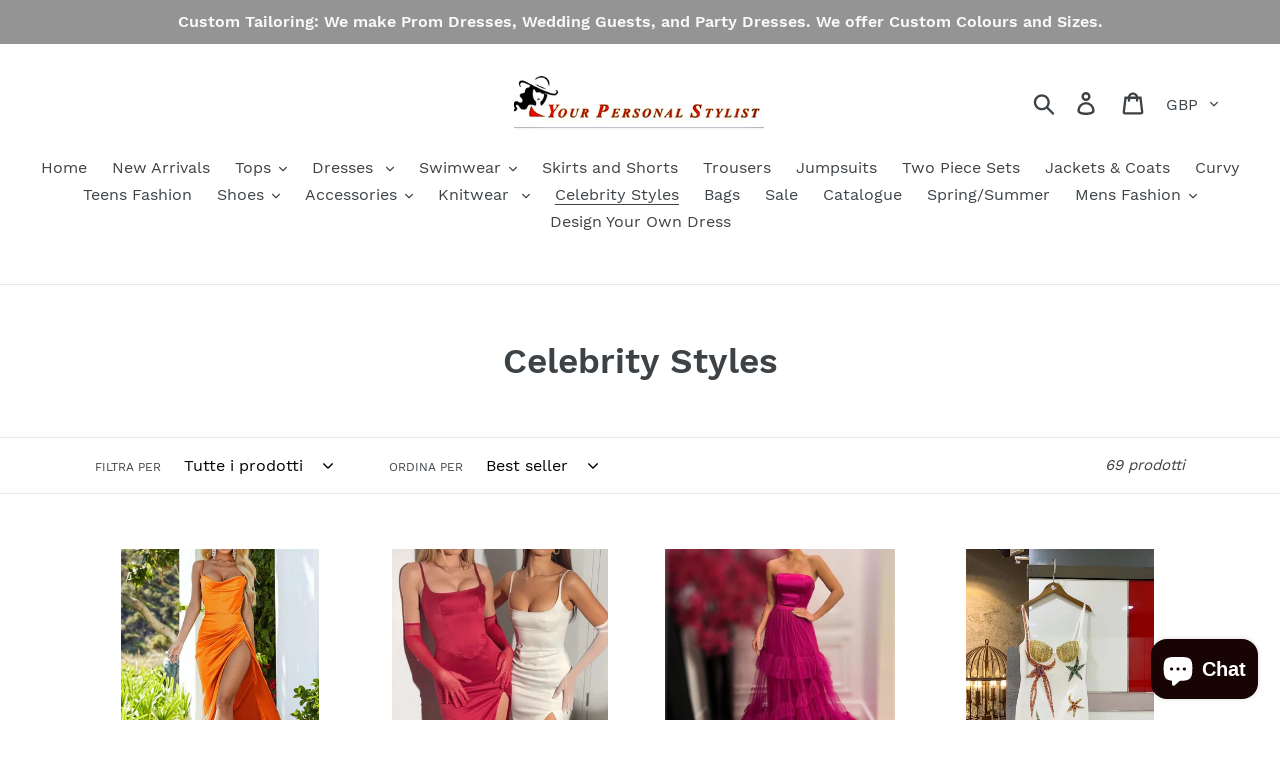

--- FILE ---
content_type: text/html; charset=utf-8
request_url: https://www.yourpersonalstylist.uk/it/collections/celebrity-styles
body_size: 45875
content:
<!doctype html>
<html class="no-js" lang="it">
<head>
  <meta charset="utf-8">
  <meta http-equiv="X-UA-Compatible" content="IE=edge,chrome=1">
  <meta name="viewport" content="width=device-width,initial-scale=1">
  <meta name="theme-color" content="#557b97">
  <link rel="canonical" href="https://www.yourpersonalstylist.uk/it/collections/celebrity-styles"><!-- Avada Size Chart Script -->
 
 <script src="//www.yourpersonalstylist.uk/cdn/shop/t/1/assets/size-chart-data.js?v=13862420182134633261623599642" defer="defer"></script>

<script>const AVADA_SC_LAST_UPDATE = 1623599494034</script>





<script>const AVADA_SC = {};
          AVADA_SC.product = null;
          AVADA_SC.template = "collection";
          AVADA_SC.collections = [];
          AVADA_SC.collections.push("271092875433")
          
  </script>
  <!-- /Avada Size Chart Script -->

<title>Celebrity Styles
&ndash; yourpersonalstylistuk</title><!-- /snippets/social-meta-tags.liquid -->




<meta property="og:site_name" content="yourpersonalstylistuk">
<meta property="og:url" content="https://www.yourpersonalstylist.uk/it/collections/celebrity-styles">
<meta property="og:title" content="Celebrity Styles">
<meta property="og:type" content="product.group">
<meta property="og:description" content="Effortless Shopping">

<meta property="og:image" content="http://www.yourpersonalstylist.uk/cdn/shop/files/striped-blouse-fashion_1200x1200.jpg?v=1613795125">
<meta property="og:image:secure_url" content="https://www.yourpersonalstylist.uk/cdn/shop/files/striped-blouse-fashion_1200x1200.jpg?v=1613795125">


<meta name="twitter:card" content="summary_large_image">
<meta name="twitter:title" content="Celebrity Styles">
<meta name="twitter:description" content="Effortless Shopping">


  <link href="//www.yourpersonalstylist.uk/cdn/shop/t/1/assets/theme.scss.css?v=148928780529413618821703111985" rel="stylesheet" type="text/css" media="all" />

  <script>
    var theme = {
      breakpoints: {
        narrowscreen: 500,
        medium: 750,
        large: 990,
        widescreen: 1400
      },
      strings: {
        addToCart: "Aggiungi al carrello",
        soldOut: "Esaurito",
        unavailable: "Non disponibile",
        regularPrice: "Prezzo di listino",
        salePrice: "Prezzo scontato",
        sale: "In Offerta",
        showMore: "Mostra di più",
        showLess: "Mostra di meno",
        addressError: "Errore durante la ricerca dell\u0026#39;indirizzo",
        addressNoResults: "La ricerca non ha prodotto alcun risultato per quell’indirizzo",
        addressQueryLimit: "Hai superato il limite di utilizzo dell'API di Google. Considera l’aggiornamento a un \u003ca href=\"https:\/\/developers.google.com\/maps\/premium\/usage-limits\"\u003ePiano Premium\u003c\/a\u003e.",
        authError: "Si è verificato un problema di autenticazione con il tuo account di Google Maps.",
        newWindow: "Apre in una nuova finestra.",
        external: "Apre un sito esterno.",
        newWindowExternal: "Apre un sito esterno in una nuova finestra.",
        removeLabel: "Rimuovi [product]",
        update: "Aggiornamento",
        quantity: "Quantità",
        discountedTotal: "Totale scontato",
        regularTotal: "Totale di listino",
        priceColumn: "Vedi la colonna Prezzo per i dettagli dello sconto.",
        quantityMinimumMessage: "La quantità deve essere 1 o più",
        cartError: "Si è verificato un errore durante l\u0026#39;aggiornamento del carrello. Riprova più tardi.",
        removedItemMessage: "\u003cspan class=\"cart__removed-product-details\"\u003e([quantity]) [link]\u003c\/span\u003e sono stati rimossi dal carrello.",
        unitPrice: "Prezzo unitario",
        unitPriceSeparator: "per",
        oneCartCount: "1 articolo",
        otherCartCount: "[count] articoli",
        quantityLabel: "Quantità: [count]"
      },
      moneyFormat: "£{{amount}}",
      moneyFormatWithCurrency: "£{{amount}} GBP"
    }

    document.documentElement.className = document.documentElement.className.replace('no-js', 'js');
  </script><script src="//www.yourpersonalstylist.uk/cdn/shop/t/1/assets/lazysizes.js?v=94224023136283657951564986829" async="async"></script>
  <script src="//www.yourpersonalstylist.uk/cdn/shop/t/1/assets/vendor.js?v=12001839194546984181564986829" defer="defer"></script>
  <script src="//www.yourpersonalstylist.uk/cdn/shop/t/1/assets/theme.js?v=162166977356373744121564986829" defer="defer"></script>

  <script>window.performance && window.performance.mark && window.performance.mark('shopify.content_for_header.start');</script><meta name="google-site-verification" content="u2k3RiQh6aqeMyAMoSFexI92ra43-GpwDDAqxTEzcCc">
<meta name="facebook-domain-verification" content="z2xmo8sftag8uzrmfywvjcsfajcciq">
<meta name="facebook-domain-verification" content="c7d9x3gsqy8xopns25erfg0dcbmpj6">
<meta id="shopify-digital-wallet" name="shopify-digital-wallet" content="/24137465936/digital_wallets/dialog">
<meta name="shopify-checkout-api-token" content="079eda500178389605040c1bad50d100">
<link rel="alternate" type="application/atom+xml" title="Feed" href="/it/collections/celebrity-styles.atom" />
<link rel="next" href="/it/collections/celebrity-styles?page=2">
<link rel="alternate" hreflang="x-default" href="https://www.yourpersonalstylist.uk/collections/celebrity-styles">
<link rel="alternate" hreflang="en" href="https://www.yourpersonalstylist.uk/collections/celebrity-styles">
<link rel="alternate" hreflang="es" href="https://www.yourpersonalstylist.uk/es/collections/celebrity-styles">
<link rel="alternate" hreflang="fr" href="https://www.yourpersonalstylist.uk/fr/collections/celebrity-styles">
<link rel="alternate" hreflang="it" href="https://www.yourpersonalstylist.uk/it/collections/celebrity-styles">
<link rel="alternate" hreflang="pt" href="https://www.yourpersonalstylist.uk/pt/collections/celebrity-styles">
<link rel="alternate" hreflang="ru" href="https://www.yourpersonalstylist.uk/ru/collections/celebrity-styles">
<link rel="alternate" type="application/json+oembed" href="https://www.yourpersonalstylist.uk/it/collections/celebrity-styles.oembed">
<script async="async" src="/checkouts/internal/preloads.js?locale=it-GB"></script>
<link rel="preconnect" href="https://shop.app" crossorigin="anonymous">
<script async="async" src="https://shop.app/checkouts/internal/preloads.js?locale=it-GB&shop_id=24137465936" crossorigin="anonymous"></script>
<script id="apple-pay-shop-capabilities" type="application/json">{"shopId":24137465936,"countryCode":"GB","currencyCode":"GBP","merchantCapabilities":["supports3DS"],"merchantId":"gid:\/\/shopify\/Shop\/24137465936","merchantName":"yourpersonalstylistuk","requiredBillingContactFields":["postalAddress","email","phone"],"requiredShippingContactFields":["postalAddress","email","phone"],"shippingType":"shipping","supportedNetworks":["visa","maestro","masterCard","amex","discover","elo"],"total":{"type":"pending","label":"yourpersonalstylistuk","amount":"1.00"},"shopifyPaymentsEnabled":true,"supportsSubscriptions":true}</script>
<script id="shopify-features" type="application/json">{"accessToken":"079eda500178389605040c1bad50d100","betas":["rich-media-storefront-analytics"],"domain":"www.yourpersonalstylist.uk","predictiveSearch":true,"shopId":24137465936,"locale":"it"}</script>
<script>var Shopify = Shopify || {};
Shopify.shop = "yourpersonalstylistuk.myshopify.com";
Shopify.locale = "it";
Shopify.currency = {"active":"GBP","rate":"1.0"};
Shopify.country = "GB";
Shopify.theme = {"name":"Debut","id":75933122640,"schema_name":"Debut","schema_version":"13.0.0","theme_store_id":796,"role":"main"};
Shopify.theme.handle = "null";
Shopify.theme.style = {"id":null,"handle":null};
Shopify.cdnHost = "www.yourpersonalstylist.uk/cdn";
Shopify.routes = Shopify.routes || {};
Shopify.routes.root = "/it/";</script>
<script type="module">!function(o){(o.Shopify=o.Shopify||{}).modules=!0}(window);</script>
<script>!function(o){function n(){var o=[];function n(){o.push(Array.prototype.slice.apply(arguments))}return n.q=o,n}var t=o.Shopify=o.Shopify||{};t.loadFeatures=n(),t.autoloadFeatures=n()}(window);</script>
<script>
  window.ShopifyPay = window.ShopifyPay || {};
  window.ShopifyPay.apiHost = "shop.app\/pay";
  window.ShopifyPay.redirectState = null;
</script>
<script id="shop-js-analytics" type="application/json">{"pageType":"collection"}</script>
<script defer="defer" async type="module" src="//www.yourpersonalstylist.uk/cdn/shopifycloud/shop-js/modules/v2/client.init-shop-cart-sync_CMJqCr78.it.esm.js"></script>
<script defer="defer" async type="module" src="//www.yourpersonalstylist.uk/cdn/shopifycloud/shop-js/modules/v2/chunk.common_Dcn2QxEd.esm.js"></script>
<script defer="defer" async type="module" src="//www.yourpersonalstylist.uk/cdn/shopifycloud/shop-js/modules/v2/chunk.modal_C0MPLyYd.esm.js"></script>
<script type="module">
  await import("//www.yourpersonalstylist.uk/cdn/shopifycloud/shop-js/modules/v2/client.init-shop-cart-sync_CMJqCr78.it.esm.js");
await import("//www.yourpersonalstylist.uk/cdn/shopifycloud/shop-js/modules/v2/chunk.common_Dcn2QxEd.esm.js");
await import("//www.yourpersonalstylist.uk/cdn/shopifycloud/shop-js/modules/v2/chunk.modal_C0MPLyYd.esm.js");

  window.Shopify.SignInWithShop?.initShopCartSync?.({"fedCMEnabled":true,"windoidEnabled":true});

</script>
<script>
  window.Shopify = window.Shopify || {};
  if (!window.Shopify.featureAssets) window.Shopify.featureAssets = {};
  window.Shopify.featureAssets['shop-js'] = {"shop-cart-sync":["modules/v2/client.shop-cart-sync_DSJNZbmo.it.esm.js","modules/v2/chunk.common_Dcn2QxEd.esm.js","modules/v2/chunk.modal_C0MPLyYd.esm.js"],"init-fed-cm":["modules/v2/client.init-fed-cm_B8rXoVJ9.it.esm.js","modules/v2/chunk.common_Dcn2QxEd.esm.js","modules/v2/chunk.modal_C0MPLyYd.esm.js"],"shop-toast-manager":["modules/v2/client.shop-toast-manager_C5ER3ZCd.it.esm.js","modules/v2/chunk.common_Dcn2QxEd.esm.js","modules/v2/chunk.modal_C0MPLyYd.esm.js"],"init-shop-cart-sync":["modules/v2/client.init-shop-cart-sync_CMJqCr78.it.esm.js","modules/v2/chunk.common_Dcn2QxEd.esm.js","modules/v2/chunk.modal_C0MPLyYd.esm.js"],"shop-button":["modules/v2/client.shop-button_lw8c-T_z.it.esm.js","modules/v2/chunk.common_Dcn2QxEd.esm.js","modules/v2/chunk.modal_C0MPLyYd.esm.js"],"init-windoid":["modules/v2/client.init-windoid_ZVn3nWO8.it.esm.js","modules/v2/chunk.common_Dcn2QxEd.esm.js","modules/v2/chunk.modal_C0MPLyYd.esm.js"],"shop-cash-offers":["modules/v2/client.shop-cash-offers_NVXbUQPY.it.esm.js","modules/v2/chunk.common_Dcn2QxEd.esm.js","modules/v2/chunk.modal_C0MPLyYd.esm.js"],"pay-button":["modules/v2/client.pay-button_TutHIYKX.it.esm.js","modules/v2/chunk.common_Dcn2QxEd.esm.js","modules/v2/chunk.modal_C0MPLyYd.esm.js"],"init-customer-accounts":["modules/v2/client.init-customer-accounts_CvovG_84.it.esm.js","modules/v2/client.shop-login-button_BFnx-o-o.it.esm.js","modules/v2/chunk.common_Dcn2QxEd.esm.js","modules/v2/chunk.modal_C0MPLyYd.esm.js"],"avatar":["modules/v2/client.avatar_BTnouDA3.it.esm.js"],"checkout-modal":["modules/v2/client.checkout-modal_BRq4Q6Hj.it.esm.js","modules/v2/chunk.common_Dcn2QxEd.esm.js","modules/v2/chunk.modal_C0MPLyYd.esm.js"],"init-shop-for-new-customer-accounts":["modules/v2/client.init-shop-for-new-customer-accounts_BkE1yo3U.it.esm.js","modules/v2/client.shop-login-button_BFnx-o-o.it.esm.js","modules/v2/chunk.common_Dcn2QxEd.esm.js","modules/v2/chunk.modal_C0MPLyYd.esm.js"],"init-customer-accounts-sign-up":["modules/v2/client.init-customer-accounts-sign-up_BcM4uZcr.it.esm.js","modules/v2/client.shop-login-button_BFnx-o-o.it.esm.js","modules/v2/chunk.common_Dcn2QxEd.esm.js","modules/v2/chunk.modal_C0MPLyYd.esm.js"],"init-shop-email-lookup-coordinator":["modules/v2/client.init-shop-email-lookup-coordinator_B3CRfAFT.it.esm.js","modules/v2/chunk.common_Dcn2QxEd.esm.js","modules/v2/chunk.modal_C0MPLyYd.esm.js"],"shop-follow-button":["modules/v2/client.shop-follow-button_CRnhbJfV.it.esm.js","modules/v2/chunk.common_Dcn2QxEd.esm.js","modules/v2/chunk.modal_C0MPLyYd.esm.js"],"shop-login-button":["modules/v2/client.shop-login-button_BFnx-o-o.it.esm.js","modules/v2/chunk.common_Dcn2QxEd.esm.js","modules/v2/chunk.modal_C0MPLyYd.esm.js"],"shop-login":["modules/v2/client.shop-login_Bouywukp.it.esm.js","modules/v2/chunk.common_Dcn2QxEd.esm.js","modules/v2/chunk.modal_C0MPLyYd.esm.js"],"lead-capture":["modules/v2/client.lead-capture_DujCTHEu.it.esm.js","modules/v2/chunk.common_Dcn2QxEd.esm.js","modules/v2/chunk.modal_C0MPLyYd.esm.js"],"payment-terms":["modules/v2/client.payment-terms_DDGgldMS.it.esm.js","modules/v2/chunk.common_Dcn2QxEd.esm.js","modules/v2/chunk.modal_C0MPLyYd.esm.js"]};
</script>
<script>(function() {
  var isLoaded = false;
  function asyncLoad() {
    if (isLoaded) return;
    isLoaded = true;
    var urls = ["https:\/\/instashop.s3.amazonaws.com\/js-gz\/embed\/embed-1.6.6.js?gallery\u0026shop=yourpersonalstylistuk.myshopify.com","https:\/\/cdn.nfcube.com\/instafeed-9c52358b816def0816f55dddeb555751.js?shop=yourpersonalstylistuk.myshopify.com","https:\/\/cdn.hextom.com\/js\/ultimatesalesboost.js?shop=yourpersonalstylistuk.myshopify.com","https:\/\/cdn2.hextom.com\/js\/smartpushmarketing.js?shop=yourpersonalstylistuk.myshopify.com"];
    for (var i = 0; i < urls.length; i++) {
      var s = document.createElement('script');
      s.type = 'text/javascript';
      s.async = true;
      s.src = urls[i];
      var x = document.getElementsByTagName('script')[0];
      x.parentNode.insertBefore(s, x);
    }
  };
  if(window.attachEvent) {
    window.attachEvent('onload', asyncLoad);
  } else {
    window.addEventListener('load', asyncLoad, false);
  }
})();</script>
<script id="__st">var __st={"a":24137465936,"offset":0,"reqid":"25a6e173-a08e-43a1-9b21-1ffcfe51d11c-1769710049","pageurl":"www.yourpersonalstylist.uk\/it\/collections\/celebrity-styles","u":"c1cf9e1947e4","p":"collection","rtyp":"collection","rid":271092875433};</script>
<script>window.ShopifyPaypalV4VisibilityTracking = true;</script>
<script id="captcha-bootstrap">!function(){'use strict';const t='contact',e='account',n='new_comment',o=[[t,t],['blogs',n],['comments',n],[t,'customer']],c=[[e,'customer_login'],[e,'guest_login'],[e,'recover_customer_password'],[e,'create_customer']],r=t=>t.map((([t,e])=>`form[action*='/${t}']:not([data-nocaptcha='true']) input[name='form_type'][value='${e}']`)).join(','),a=t=>()=>t?[...document.querySelectorAll(t)].map((t=>t.form)):[];function s(){const t=[...o],e=r(t);return a(e)}const i='password',u='form_key',d=['recaptcha-v3-token','g-recaptcha-response','h-captcha-response',i],f=()=>{try{return window.sessionStorage}catch{return}},m='__shopify_v',_=t=>t.elements[u];function p(t,e,n=!1){try{const o=window.sessionStorage,c=JSON.parse(o.getItem(e)),{data:r}=function(t){const{data:e,action:n}=t;return t[m]||n?{data:e,action:n}:{data:t,action:n}}(c);for(const[e,n]of Object.entries(r))t.elements[e]&&(t.elements[e].value=n);n&&o.removeItem(e)}catch(o){console.error('form repopulation failed',{error:o})}}const l='form_type',E='cptcha';function T(t){t.dataset[E]=!0}const w=window,h=w.document,L='Shopify',v='ce_forms',y='captcha';let A=!1;((t,e)=>{const n=(g='f06e6c50-85a8-45c8-87d0-21a2b65856fe',I='https://cdn.shopify.com/shopifycloud/storefront-forms-hcaptcha/ce_storefront_forms_captcha_hcaptcha.v1.5.2.iife.js',D={infoText:'Protetto da hCaptcha',privacyText:'Privacy',termsText:'Termini'},(t,e,n)=>{const o=w[L][v],c=o.bindForm;if(c)return c(t,g,e,D).then(n);var r;o.q.push([[t,g,e,D],n]),r=I,A||(h.body.append(Object.assign(h.createElement('script'),{id:'captcha-provider',async:!0,src:r})),A=!0)});var g,I,D;w[L]=w[L]||{},w[L][v]=w[L][v]||{},w[L][v].q=[],w[L][y]=w[L][y]||{},w[L][y].protect=function(t,e){n(t,void 0,e),T(t)},Object.freeze(w[L][y]),function(t,e,n,w,h,L){const[v,y,A,g]=function(t,e,n){const i=e?o:[],u=t?c:[],d=[...i,...u],f=r(d),m=r(i),_=r(d.filter((([t,e])=>n.includes(e))));return[a(f),a(m),a(_),s()]}(w,h,L),I=t=>{const e=t.target;return e instanceof HTMLFormElement?e:e&&e.form},D=t=>v().includes(t);t.addEventListener('submit',(t=>{const e=I(t);if(!e)return;const n=D(e)&&!e.dataset.hcaptchaBound&&!e.dataset.recaptchaBound,o=_(e),c=g().includes(e)&&(!o||!o.value);(n||c)&&t.preventDefault(),c&&!n&&(function(t){try{if(!f())return;!function(t){const e=f();if(!e)return;const n=_(t);if(!n)return;const o=n.value;o&&e.removeItem(o)}(t);const e=Array.from(Array(32),(()=>Math.random().toString(36)[2])).join('');!function(t,e){_(t)||t.append(Object.assign(document.createElement('input'),{type:'hidden',name:u})),t.elements[u].value=e}(t,e),function(t,e){const n=f();if(!n)return;const o=[...t.querySelectorAll(`input[type='${i}']`)].map((({name:t})=>t)),c=[...d,...o],r={};for(const[a,s]of new FormData(t).entries())c.includes(a)||(r[a]=s);n.setItem(e,JSON.stringify({[m]:1,action:t.action,data:r}))}(t,e)}catch(e){console.error('failed to persist form',e)}}(e),e.submit())}));const S=(t,e)=>{t&&!t.dataset[E]&&(n(t,e.some((e=>e===t))),T(t))};for(const o of['focusin','change'])t.addEventListener(o,(t=>{const e=I(t);D(e)&&S(e,y())}));const B=e.get('form_key'),M=e.get(l),P=B&&M;t.addEventListener('DOMContentLoaded',(()=>{const t=y();if(P)for(const e of t)e.elements[l].value===M&&p(e,B);[...new Set([...A(),...v().filter((t=>'true'===t.dataset.shopifyCaptcha))])].forEach((e=>S(e,t)))}))}(h,new URLSearchParams(w.location.search),n,t,e,['guest_login'])})(!0,!1)}();</script>
<script integrity="sha256-4kQ18oKyAcykRKYeNunJcIwy7WH5gtpwJnB7kiuLZ1E=" data-source-attribution="shopify.loadfeatures" defer="defer" src="//www.yourpersonalstylist.uk/cdn/shopifycloud/storefront/assets/storefront/load_feature-a0a9edcb.js" crossorigin="anonymous"></script>
<script crossorigin="anonymous" defer="defer" src="//www.yourpersonalstylist.uk/cdn/shopifycloud/storefront/assets/shopify_pay/storefront-65b4c6d7.js?v=20250812"></script>
<script data-source-attribution="shopify.dynamic_checkout.dynamic.init">var Shopify=Shopify||{};Shopify.PaymentButton=Shopify.PaymentButton||{isStorefrontPortableWallets:!0,init:function(){window.Shopify.PaymentButton.init=function(){};var t=document.createElement("script");t.src="https://www.yourpersonalstylist.uk/cdn/shopifycloud/portable-wallets/latest/portable-wallets.it.js",t.type="module",document.head.appendChild(t)}};
</script>
<script data-source-attribution="shopify.dynamic_checkout.buyer_consent">
  function portableWalletsHideBuyerConsent(e){var t=document.getElementById("shopify-buyer-consent"),n=document.getElementById("shopify-subscription-policy-button");t&&n&&(t.classList.add("hidden"),t.setAttribute("aria-hidden","true"),n.removeEventListener("click",e))}function portableWalletsShowBuyerConsent(e){var t=document.getElementById("shopify-buyer-consent"),n=document.getElementById("shopify-subscription-policy-button");t&&n&&(t.classList.remove("hidden"),t.removeAttribute("aria-hidden"),n.addEventListener("click",e))}window.Shopify?.PaymentButton&&(window.Shopify.PaymentButton.hideBuyerConsent=portableWalletsHideBuyerConsent,window.Shopify.PaymentButton.showBuyerConsent=portableWalletsShowBuyerConsent);
</script>
<script data-source-attribution="shopify.dynamic_checkout.cart.bootstrap">document.addEventListener("DOMContentLoaded",(function(){function t(){return document.querySelector("shopify-accelerated-checkout-cart, shopify-accelerated-checkout")}if(t())Shopify.PaymentButton.init();else{new MutationObserver((function(e,n){t()&&(Shopify.PaymentButton.init(),n.disconnect())})).observe(document.body,{childList:!0,subtree:!0})}}));
</script>
<link id="shopify-accelerated-checkout-styles" rel="stylesheet" media="screen" href="https://www.yourpersonalstylist.uk/cdn/shopifycloud/portable-wallets/latest/accelerated-checkout-backwards-compat.css" crossorigin="anonymous">
<style id="shopify-accelerated-checkout-cart">
        #shopify-buyer-consent {
  margin-top: 1em;
  display: inline-block;
  width: 100%;
}

#shopify-buyer-consent.hidden {
  display: none;
}

#shopify-subscription-policy-button {
  background: none;
  border: none;
  padding: 0;
  text-decoration: underline;
  font-size: inherit;
  cursor: pointer;
}

#shopify-subscription-policy-button::before {
  box-shadow: none;
}

      </style>

<script>window.performance && window.performance.mark && window.performance.mark('shopify.content_for_header.end');</script>

  <script>window.beans_cjs_id = ''; window.beans_cjs_email = '';</script> 

<link href="//www.yourpersonalstylist.uk/cdn/shop/t/1/assets/zenithify.smartlabels.css?v=18911673580281659851565307186" rel="stylesheet" type="text/css" media="all" /><script> var zenslCheckAjax = true; var zenslLoaded = false; </script><script src="//www.yourpersonalstylist.uk/cdn/shop/t/1/assets/zenithify.smartlabels.js?v=143507816204820311151573408787" type="text/javascript"></script>
<script src='//ajax.googleapis.com/ajax/libs/jquery/3.1.1/jquery.min.js'></script>
                                                <link href="//www.yourpersonalstylist.uk/cdn/shop/t/1/assets/shoppable_instagram.css?v=102810387444529513551570484598" rel="stylesheet" type="text/css" media="all" />
  			<link rel='stylesheet' type='text/css' href='https://maxcdn.bootstrapcdn.com/font-awesome/4.7.0/css/font-awesome.min.css'>
              <script src='https://cdn.shopify.com/s/assets/external/app.js'></script>                        
              <script type='text/javascript'>
              ShopifyApp.ready(function(){
                ShopifyApp.Bar.loadingOff();
              });
            </script>
            
    <script>
    
      
    window.ufeStore = {
      collections: [],
      tags: ''.split(','),
      selectedVariantId: null,
      moneyFormat: "£{{amount}}",
      moneyFormatWithCurrency: "£{{amount}} GBP",
      currency: "GBP",
      customerId: null,
      productAvailable: null,
      productMapping: []
    }
    
    
      window.ufeStore.cartTotal = 0;
      
    
    
    
    window.isUfeInstalled = false;
    function ufeScriptLoader(scriptUrl) {
        var element = document.createElement('script');
        element.src = scriptUrl;
        element.type = 'text/javascript';
        document.getElementsByTagName('head')[0].appendChild(element);
    }
    if(window.isUfeInstalled) console.log('%c UFE: Funnel Engines ⚡️ Full Throttle  🦾😎!', 'font-weight: bold; letter-spacing: 2px; font-family: system-ui, -apple-system, BlinkMacSystemFont, "Segoe UI", "Roboto", "Oxygen", "Ubuntu", Arial, sans-serif;font-size: 20px;color: rgb(25, 124, 255); text-shadow: 2px 2px 0 rgb(62, 246, 255)');
    if(!('noModule' in HTMLScriptElement.prototype) && window.isUfeInstalled) {
        ufeScriptLoader('https://ufe.helixo.co/scripts/sdk.es5.min.js');
        console.log('UFE: ES5 Script Loading');
    }
    </script>
    
    
    <script src="https://cdn.shopify.com/extensions/e8878072-2f6b-4e89-8082-94b04320908d/inbox-1254/assets/inbox-chat-loader.js" type="text/javascript" defer="defer"></script>
<link href="https://monorail-edge.shopifysvc.com" rel="dns-prefetch">
<script>(function(){if ("sendBeacon" in navigator && "performance" in window) {try {var session_token_from_headers = performance.getEntriesByType('navigation')[0].serverTiming.find(x => x.name == '_s').description;} catch {var session_token_from_headers = undefined;}var session_cookie_matches = document.cookie.match(/_shopify_s=([^;]*)/);var session_token_from_cookie = session_cookie_matches && session_cookie_matches.length === 2 ? session_cookie_matches[1] : "";var session_token = session_token_from_headers || session_token_from_cookie || "";function handle_abandonment_event(e) {var entries = performance.getEntries().filter(function(entry) {return /monorail-edge.shopifysvc.com/.test(entry.name);});if (!window.abandonment_tracked && entries.length === 0) {window.abandonment_tracked = true;var currentMs = Date.now();var navigation_start = performance.timing.navigationStart;var payload = {shop_id: 24137465936,url: window.location.href,navigation_start,duration: currentMs - navigation_start,session_token,page_type: "collection"};window.navigator.sendBeacon("https://monorail-edge.shopifysvc.com/v1/produce", JSON.stringify({schema_id: "online_store_buyer_site_abandonment/1.1",payload: payload,metadata: {event_created_at_ms: currentMs,event_sent_at_ms: currentMs}}));}}window.addEventListener('pagehide', handle_abandonment_event);}}());</script>
<script id="web-pixels-manager-setup">(function e(e,d,r,n,o){if(void 0===o&&(o={}),!Boolean(null===(a=null===(i=window.Shopify)||void 0===i?void 0:i.analytics)||void 0===a?void 0:a.replayQueue)){var i,a;window.Shopify=window.Shopify||{};var t=window.Shopify;t.analytics=t.analytics||{};var s=t.analytics;s.replayQueue=[],s.publish=function(e,d,r){return s.replayQueue.push([e,d,r]),!0};try{self.performance.mark("wpm:start")}catch(e){}var l=function(){var e={modern:/Edge?\/(1{2}[4-9]|1[2-9]\d|[2-9]\d{2}|\d{4,})\.\d+(\.\d+|)|Firefox\/(1{2}[4-9]|1[2-9]\d|[2-9]\d{2}|\d{4,})\.\d+(\.\d+|)|Chrom(ium|e)\/(9{2}|\d{3,})\.\d+(\.\d+|)|(Maci|X1{2}).+ Version\/(15\.\d+|(1[6-9]|[2-9]\d|\d{3,})\.\d+)([,.]\d+|)( \(\w+\)|)( Mobile\/\w+|) Safari\/|Chrome.+OPR\/(9{2}|\d{3,})\.\d+\.\d+|(CPU[ +]OS|iPhone[ +]OS|CPU[ +]iPhone|CPU IPhone OS|CPU iPad OS)[ +]+(15[._]\d+|(1[6-9]|[2-9]\d|\d{3,})[._]\d+)([._]\d+|)|Android:?[ /-](13[3-9]|1[4-9]\d|[2-9]\d{2}|\d{4,})(\.\d+|)(\.\d+|)|Android.+Firefox\/(13[5-9]|1[4-9]\d|[2-9]\d{2}|\d{4,})\.\d+(\.\d+|)|Android.+Chrom(ium|e)\/(13[3-9]|1[4-9]\d|[2-9]\d{2}|\d{4,})\.\d+(\.\d+|)|SamsungBrowser\/([2-9]\d|\d{3,})\.\d+/,legacy:/Edge?\/(1[6-9]|[2-9]\d|\d{3,})\.\d+(\.\d+|)|Firefox\/(5[4-9]|[6-9]\d|\d{3,})\.\d+(\.\d+|)|Chrom(ium|e)\/(5[1-9]|[6-9]\d|\d{3,})\.\d+(\.\d+|)([\d.]+$|.*Safari\/(?![\d.]+ Edge\/[\d.]+$))|(Maci|X1{2}).+ Version\/(10\.\d+|(1[1-9]|[2-9]\d|\d{3,})\.\d+)([,.]\d+|)( \(\w+\)|)( Mobile\/\w+|) Safari\/|Chrome.+OPR\/(3[89]|[4-9]\d|\d{3,})\.\d+\.\d+|(CPU[ +]OS|iPhone[ +]OS|CPU[ +]iPhone|CPU IPhone OS|CPU iPad OS)[ +]+(10[._]\d+|(1[1-9]|[2-9]\d|\d{3,})[._]\d+)([._]\d+|)|Android:?[ /-](13[3-9]|1[4-9]\d|[2-9]\d{2}|\d{4,})(\.\d+|)(\.\d+|)|Mobile Safari.+OPR\/([89]\d|\d{3,})\.\d+\.\d+|Android.+Firefox\/(13[5-9]|1[4-9]\d|[2-9]\d{2}|\d{4,})\.\d+(\.\d+|)|Android.+Chrom(ium|e)\/(13[3-9]|1[4-9]\d|[2-9]\d{2}|\d{4,})\.\d+(\.\d+|)|Android.+(UC? ?Browser|UCWEB|U3)[ /]?(15\.([5-9]|\d{2,})|(1[6-9]|[2-9]\d|\d{3,})\.\d+)\.\d+|SamsungBrowser\/(5\.\d+|([6-9]|\d{2,})\.\d+)|Android.+MQ{2}Browser\/(14(\.(9|\d{2,})|)|(1[5-9]|[2-9]\d|\d{3,})(\.\d+|))(\.\d+|)|K[Aa][Ii]OS\/(3\.\d+|([4-9]|\d{2,})\.\d+)(\.\d+|)/},d=e.modern,r=e.legacy,n=navigator.userAgent;return n.match(d)?"modern":n.match(r)?"legacy":"unknown"}(),u="modern"===l?"modern":"legacy",c=(null!=n?n:{modern:"",legacy:""})[u],f=function(e){return[e.baseUrl,"/wpm","/b",e.hashVersion,"modern"===e.buildTarget?"m":"l",".js"].join("")}({baseUrl:d,hashVersion:r,buildTarget:u}),m=function(e){var d=e.version,r=e.bundleTarget,n=e.surface,o=e.pageUrl,i=e.monorailEndpoint;return{emit:function(e){var a=e.status,t=e.errorMsg,s=(new Date).getTime(),l=JSON.stringify({metadata:{event_sent_at_ms:s},events:[{schema_id:"web_pixels_manager_load/3.1",payload:{version:d,bundle_target:r,page_url:o,status:a,surface:n,error_msg:t},metadata:{event_created_at_ms:s}}]});if(!i)return console&&console.warn&&console.warn("[Web Pixels Manager] No Monorail endpoint provided, skipping logging."),!1;try{return self.navigator.sendBeacon.bind(self.navigator)(i,l)}catch(e){}var u=new XMLHttpRequest;try{return u.open("POST",i,!0),u.setRequestHeader("Content-Type","text/plain"),u.send(l),!0}catch(e){return console&&console.warn&&console.warn("[Web Pixels Manager] Got an unhandled error while logging to Monorail."),!1}}}}({version:r,bundleTarget:l,surface:e.surface,pageUrl:self.location.href,monorailEndpoint:e.monorailEndpoint});try{o.browserTarget=l,function(e){var d=e.src,r=e.async,n=void 0===r||r,o=e.onload,i=e.onerror,a=e.sri,t=e.scriptDataAttributes,s=void 0===t?{}:t,l=document.createElement("script"),u=document.querySelector("head"),c=document.querySelector("body");if(l.async=n,l.src=d,a&&(l.integrity=a,l.crossOrigin="anonymous"),s)for(var f in s)if(Object.prototype.hasOwnProperty.call(s,f))try{l.dataset[f]=s[f]}catch(e){}if(o&&l.addEventListener("load",o),i&&l.addEventListener("error",i),u)u.appendChild(l);else{if(!c)throw new Error("Did not find a head or body element to append the script");c.appendChild(l)}}({src:f,async:!0,onload:function(){if(!function(){var e,d;return Boolean(null===(d=null===(e=window.Shopify)||void 0===e?void 0:e.analytics)||void 0===d?void 0:d.initialized)}()){var d=window.webPixelsManager.init(e)||void 0;if(d){var r=window.Shopify.analytics;r.replayQueue.forEach((function(e){var r=e[0],n=e[1],o=e[2];d.publishCustomEvent(r,n,o)})),r.replayQueue=[],r.publish=d.publishCustomEvent,r.visitor=d.visitor,r.initialized=!0}}},onerror:function(){return m.emit({status:"failed",errorMsg:"".concat(f," has failed to load")})},sri:function(e){var d=/^sha384-[A-Za-z0-9+/=]+$/;return"string"==typeof e&&d.test(e)}(c)?c:"",scriptDataAttributes:o}),m.emit({status:"loading"})}catch(e){m.emit({status:"failed",errorMsg:(null==e?void 0:e.message)||"Unknown error"})}}})({shopId: 24137465936,storefrontBaseUrl: "https://www.yourpersonalstylist.uk",extensionsBaseUrl: "https://extensions.shopifycdn.com/cdn/shopifycloud/web-pixels-manager",monorailEndpoint: "https://monorail-edge.shopifysvc.com/unstable/produce_batch",surface: "storefront-renderer",enabledBetaFlags: ["2dca8a86"],webPixelsConfigList: [{"id":"536969433","configuration":"{\"config\":\"{\\\"pixel_id\\\":\\\"GT-K4TH7SP\\\",\\\"google_tag_ids\\\":[\\\"GT-K4TH7SP\\\"],\\\"target_country\\\":\\\"GB\\\",\\\"gtag_events\\\":[{\\\"type\\\":\\\"view_item\\\",\\\"action_label\\\":\\\"MC-4PDQ3LTCNT\\\"},{\\\"type\\\":\\\"purchase\\\",\\\"action_label\\\":\\\"MC-4PDQ3LTCNT\\\"},{\\\"type\\\":\\\"page_view\\\",\\\"action_label\\\":\\\"MC-4PDQ3LTCNT\\\"}],\\\"enable_monitoring_mode\\\":false}\"}","eventPayloadVersion":"v1","runtimeContext":"OPEN","scriptVersion":"b2a88bafab3e21179ed38636efcd8a93","type":"APP","apiClientId":1780363,"privacyPurposes":[],"dataSharingAdjustments":{"protectedCustomerApprovalScopes":["read_customer_address","read_customer_email","read_customer_name","read_customer_personal_data","read_customer_phone"]}},{"id":"240517337","configuration":"{\"pixel_id\":\"177065697400823\",\"pixel_type\":\"facebook_pixel\",\"metaapp_system_user_token\":\"-\"}","eventPayloadVersion":"v1","runtimeContext":"OPEN","scriptVersion":"ca16bc87fe92b6042fbaa3acc2fbdaa6","type":"APP","apiClientId":2329312,"privacyPurposes":["ANALYTICS","MARKETING","SALE_OF_DATA"],"dataSharingAdjustments":{"protectedCustomerApprovalScopes":["read_customer_address","read_customer_email","read_customer_name","read_customer_personal_data","read_customer_phone"]}},{"id":"66715865","configuration":"{\"tagID\":\"2613925190137\"}","eventPayloadVersion":"v1","runtimeContext":"STRICT","scriptVersion":"18031546ee651571ed29edbe71a3550b","type":"APP","apiClientId":3009811,"privacyPurposes":["ANALYTICS","MARKETING","SALE_OF_DATA"],"dataSharingAdjustments":{"protectedCustomerApprovalScopes":["read_customer_address","read_customer_email","read_customer_name","read_customer_personal_data","read_customer_phone"]}},{"id":"shopify-app-pixel","configuration":"{}","eventPayloadVersion":"v1","runtimeContext":"STRICT","scriptVersion":"0450","apiClientId":"shopify-pixel","type":"APP","privacyPurposes":["ANALYTICS","MARKETING"]},{"id":"shopify-custom-pixel","eventPayloadVersion":"v1","runtimeContext":"LAX","scriptVersion":"0450","apiClientId":"shopify-pixel","type":"CUSTOM","privacyPurposes":["ANALYTICS","MARKETING"]}],isMerchantRequest: false,initData: {"shop":{"name":"yourpersonalstylistuk","paymentSettings":{"currencyCode":"GBP"},"myshopifyDomain":"yourpersonalstylistuk.myshopify.com","countryCode":"GB","storefrontUrl":"https:\/\/www.yourpersonalstylist.uk\/it"},"customer":null,"cart":null,"checkout":null,"productVariants":[],"purchasingCompany":null},},"https://www.yourpersonalstylist.uk/cdn","1d2a099fw23dfb22ep557258f5m7a2edbae",{"modern":"","legacy":""},{"shopId":"24137465936","storefrontBaseUrl":"https:\/\/www.yourpersonalstylist.uk","extensionBaseUrl":"https:\/\/extensions.shopifycdn.com\/cdn\/shopifycloud\/web-pixels-manager","surface":"storefront-renderer","enabledBetaFlags":"[\"2dca8a86\"]","isMerchantRequest":"false","hashVersion":"1d2a099fw23dfb22ep557258f5m7a2edbae","publish":"custom","events":"[[\"page_viewed\",{}],[\"collection_viewed\",{\"collection\":{\"id\":\"271092875433\",\"title\":\"Celebrity Styles\",\"productVariants\":[{\"price\":{\"amount\":179.0,\"currencyCode\":\"GBP\"},\"product\":{\"title\":\"Satin Sweep Trail Evening Gown\",\"vendor\":\"yourpersonalstylistuk\",\"id\":\"7296897515689\",\"untranslatedTitle\":\"Satin Sweep Trail Evening Gown\",\"url\":\"\/it\/products\/spaghetti-strap-satin-high-slit-sweep\",\"type\":\"Bridal Party Dresses\"},\"id\":\"41612811600041\",\"image\":{\"src\":\"\/\/www.yourpersonalstylist.uk\/cdn\/shop\/products\/0094490B-5089-4954-BA2A-F6282758C21D.jpg?v=1635715228\"},\"sku\":\"\",\"title\":\"UK6 \/ Orange\",\"untranslatedTitle\":\"UK6 \/ Orange\"},{\"price\":{\"amount\":110.0,\"currencyCode\":\"GBP\"},\"product\":{\"title\":\"Rose Satin Bodycon Midi Dress\",\"vendor\":\"yourpersonalstylistuk\",\"id\":\"7587826204889\",\"untranslatedTitle\":\"Rose Satin Bodycon Midi Dress\",\"url\":\"\/it\/products\/rose-satin-bodycon-midi-dress\",\"type\":\"Dresses\"},\"id\":\"42582959620313\",\"image\":{\"src\":\"\/\/www.yourpersonalstylist.uk\/cdn\/shop\/products\/40627C1B-F891-4F74-BED8-CDCA0C2F4C81.jpg?v=1647556359\"},\"sku\":\"\",\"title\":\"XS \/ Rose\",\"untranslatedTitle\":\"XS \/ Rose\"},{\"price\":{\"amount\":269.0,\"currencyCode\":\"GBP\"},\"product\":{\"title\":\"Fuschia Tiered Pleated Mono Prom Dress\",\"vendor\":\"yourpersonalstylistuk\",\"id\":\"7899899756761\",\"untranslatedTitle\":\"Fuschia Tiered Pleated Mono Prom Dress\",\"url\":\"\/it\/products\/fuschia-tiered-pleated-mono-prom-dress\",\"type\":\"Prom Dress\"},\"id\":\"43385252905177\",\"image\":{\"src\":\"\/\/www.yourpersonalstylist.uk\/cdn\/shop\/products\/02A40FF0-9F8A-4BF4-8B9C-72E7117907CE.jpg?v=1663628781\"},\"sku\":\"\",\"title\":\"UK6 \/ Pink\",\"untranslatedTitle\":\"UK6 \/ Pink\"},{\"price\":{\"amount\":129.0,\"currencyCode\":\"GBP\"},\"product\":{\"title\":\"Luxury White Sequinned  Mini Dress\",\"vendor\":\"yourpersonalstylistuk\",\"id\":\"7603676676313\",\"untranslatedTitle\":\"Luxury White Sequinned  Mini Dress\",\"url\":\"\/it\/products\/luxury-white-sequinned-mini-dress\",\"type\":\"Dresses\"},\"id\":\"42592340639961\",\"image\":{\"src\":\"\/\/www.yourpersonalstylist.uk\/cdn\/shop\/products\/F68807C2-DBB2-4BB1-95B1-7BB4F4D401AB.jpg?v=1647819860\"},\"sku\":\"\",\"title\":\"S\",\"untranslatedTitle\":\"S\"},{\"price\":{\"amount\":400.0,\"currencyCode\":\"GBP\"},\"product\":{\"title\":\"Red Mesh Corset Dress\",\"vendor\":\"yourpersonalstylistuk\",\"id\":\"15349034123648\",\"untranslatedTitle\":\"Red Mesh Corset Dress\",\"url\":\"\/it\/products\/red-corset\",\"type\":\"Prom Dress\"},\"id\":\"56601117131136\",\"image\":{\"src\":\"\/\/www.yourpersonalstylist.uk\/cdn\/shop\/files\/E76D0302-C988-488D-ADAA-5091AE244DB4.jpg?v=1758746541\"},\"sku\":null,\"title\":\"Red \/ UK6\",\"untranslatedTitle\":\"Red \/ UK6\"},{\"price\":{\"amount\":289.0,\"currencyCode\":\"GBP\"},\"product\":{\"title\":\"Mermaid Lace Tulle Prom Dress\",\"vendor\":\"yourpersonalstylistuk\",\"id\":\"7655864598745\",\"untranslatedTitle\":\"Mermaid Lace Tulle Prom Dress\",\"url\":\"\/it\/products\/mermaid-lace-tulle-prom-dress\",\"type\":\"Maxi Dresses\"},\"id\":\"42760228012249\",\"image\":{\"src\":\"\/\/www.yourpersonalstylist.uk\/cdn\/shop\/products\/CC3450A5-9B2B-44F9-B2D5-A9D1B77B3BF7.jpg?v=1651610405\"},\"sku\":\"\",\"title\":\"UK6 \/ Blue\",\"untranslatedTitle\":\"UK6 \/ Blue\"},{\"price\":{\"amount\":89.0,\"currencyCode\":\"GBP\"},\"product\":{\"title\":\"Halter Yellow Bandage Dress\",\"vendor\":\"yourpersonalstylistuk\",\"id\":\"7652746592473\",\"untranslatedTitle\":\"Halter Yellow Bandage Dress\",\"url\":\"\/it\/products\/strapless-halter-yellow-bandage-dress\",\"type\":\"Dresses\"},\"id\":\"42746960609497\",\"image\":{\"src\":\"\/\/www.yourpersonalstylist.uk\/cdn\/shop\/products\/2C1ED4A0-86C2-4221-802B-369995F0BFFD.jpg?v=1651261272\"},\"sku\":\"\",\"title\":\"XS \/ Yellow\",\"untranslatedTitle\":\"XS \/ Yellow\"},{\"price\":{\"amount\":105.0,\"currencyCode\":\"GBP\"},\"product\":{\"title\":\"Zipper Back Slim Bandage Dress\",\"vendor\":\"yourpersonalstylistuk\",\"id\":\"7555752132825\",\"untranslatedTitle\":\"Zipper Back Slim Bandage Dress\",\"url\":\"\/it\/products\/zipper-back-slim-bandage-address\",\"type\":\"Dresses\"},\"id\":\"42461099655385\",\"image\":{\"src\":\"\/\/www.yourpersonalstylist.uk\/cdn\/shop\/products\/029E8A1C-1076-47C3-BD94-02F7D80F19BF.jpg?v=1644920081\"},\"sku\":\"\",\"title\":\"S \/ Black\",\"untranslatedTitle\":\"S \/ Black\"},{\"price\":{\"amount\":22.0,\"currencyCode\":\"GBP\"},\"product\":{\"title\":\"Multi Layer Imitation Pearls Set\",\"vendor\":\"yourpersonalstylistuk\",\"id\":\"7554187198681\",\"untranslatedTitle\":\"Multi Layer Imitation Pearls Set\",\"url\":\"\/it\/products\/multi-layer-imitation-pearls-set\",\"type\":\"Jewelry Sets\"},\"id\":\"42454681649369\",\"image\":{\"src\":\"\/\/www.yourpersonalstylist.uk\/cdn\/shop\/products\/54CF1AA1-0EA2-41CF-B4DF-BF7A42DC1780.jpg?v=1644768907\"},\"sku\":\"\",\"title\":\"OneSize \/ 1\",\"untranslatedTitle\":\"OneSize \/ 1\"},{\"price\":{\"amount\":265.0,\"currencyCode\":\"GBP\"},\"product\":{\"title\":\"Cape Yellow Evening Gown\",\"vendor\":\"yourpersonalstylistuk\",\"id\":\"7442998591705\",\"untranslatedTitle\":\"Cape Yellow Evening Gown\",\"url\":\"\/it\/products\/cape-yellow-evening-gown\",\"type\":\"Bridal Party Dresses\"},\"id\":\"42049377075417\",\"image\":{\"src\":\"\/\/www.yourpersonalstylist.uk\/cdn\/shop\/products\/EF3C731E-99F0-483D-8A5A-DE4CCDC0233F.jpg?v=1636667617\"},\"sku\":\"\",\"title\":\"UK4 \/ Yellow\",\"untranslatedTitle\":\"UK4 \/ Yellow\"},{\"price\":{\"amount\":155.0,\"currencyCode\":\"GBP\"},\"product\":{\"title\":\"Wrapped Color Block Ruffled Dress\",\"vendor\":\"yourpersonalstylistuk\",\"id\":\"7177499836585\",\"untranslatedTitle\":\"Wrapped Color Block Ruffled Dress\",\"url\":\"\/it\/products\/wrapped-color-block-ruffled-dress\",\"type\":\"Dresses\"},\"id\":\"41187310010537\",\"image\":{\"src\":\"\/\/www.yourpersonalstylist.uk\/cdn\/shop\/products\/81D04559-7FDA-4589-83F4-1CA738F41BDA.jpg?v=1630280317\"},\"sku\":\"\",\"title\":\"XS \/ Red\",\"untranslatedTitle\":\"XS \/ Red\"},{\"price\":{\"amount\":89.0,\"currencyCode\":\"GBP\"},\"product\":{\"title\":\"Double Breasted Blazer\",\"vendor\":\"yourpersonalstylistuk\",\"id\":\"3707998142544\",\"untranslatedTitle\":\"Double Breasted Blazer\",\"url\":\"\/it\/products\/double-breasted-blazer-1\",\"type\":\"Blazer\/Coat\/Outerwear\"},\"id\":\"40794638024873\",\"image\":{\"src\":\"\/\/www.yourpersonalstylist.uk\/cdn\/shop\/products\/BF74B89D-2649-4FD0-B4A4-6956820A6B47.jpg?v=1626205964\"},\"sku\":\"\",\"title\":\"S \/ Red\",\"untranslatedTitle\":\"S \/ Red\"},{\"price\":{\"amount\":415.0,\"currencyCode\":\"GBP\"},\"product\":{\"title\":\"Beads Sequined Cape Gown\",\"vendor\":\"yourpersonalstylistuk\",\"id\":\"15137745699200\",\"untranslatedTitle\":\"Beads Sequined Cape Gown\",\"url\":\"\/it\/products\/beads-sequined-evening-cape-sleeves-chic-v-neck-floor-length-a-line-sweep-train-prom-gown\",\"type\":\"Prom Dress\"},\"id\":\"55867961835904\",\"image\":{\"src\":\"\/\/www.yourpersonalstylist.uk\/cdn\/shop\/files\/23E84471-7132-4EB4-9F1F-3EA09A2470E0.jpg?v=1744413392\"},\"sku\":\"\",\"title\":\"UK10 \/ Red\",\"untranslatedTitle\":\"UK10 \/ Red\"},{\"price\":{\"amount\":325.0,\"currencyCode\":\"GBP\"},\"product\":{\"title\":\"Black 3D Flower Contrast  Gown\",\"vendor\":\"yourpersonalstylistuk\",\"id\":\"15135413633408\",\"untranslatedTitle\":\"Black 3D Flower Contrast  Gown\",\"url\":\"\/it\/products\/black-3d-flower-contrast-gown\",\"type\":\"Prom Dress\"},\"id\":\"55858727944576\",\"image\":{\"src\":\"\/\/www.yourpersonalstylist.uk\/cdn\/shop\/files\/4FA4D05D-56AF-4181-BEA3-D9D4B23845B3.jpg?v=1744225663\"},\"sku\":\"\",\"title\":\"UK6 \/ PictureColour\",\"untranslatedTitle\":\"UK6 \/ PictureColour\"},{\"price\":{\"amount\":275.0,\"currencyCode\":\"GBP\"},\"product\":{\"title\":\"Red and Pink Gown with Overskirt\",\"vendor\":\"yourpersonalstylistuk\",\"id\":\"15108642898304\",\"untranslatedTitle\":\"Red and Pink Gown with Overskirt\",\"url\":\"\/it\/products\/red-and-pink-gown-with-overskirt\",\"type\":\"Gowns\"},\"id\":\"55764029276544\",\"image\":{\"src\":\"\/\/www.yourpersonalstylist.uk\/cdn\/shop\/files\/397A26B6-A384-46E7-B043-9AECE63554AF.jpg?v=1741722539\"},\"sku\":\"\",\"title\":\"UK6 \/ Pink\/Red\",\"untranslatedTitle\":\"UK6 \/ Pink\/Red\"},{\"price\":{\"amount\":220.0,\"currencyCode\":\"GBP\"},\"product\":{\"title\":\"Satin Split Sheer Corset  Ball Gown\",\"vendor\":\"yourpersonalstylistuk\",\"id\":\"15094838460800\",\"untranslatedTitle\":\"Satin Split Sheer Corset  Ball Gown\",\"url\":\"\/it\/products\/satin-split-sheer-corset-ball-gown\",\"type\":\"Prom Dress\"},\"id\":\"55718537134464\",\"image\":{\"src\":\"\/\/www.yourpersonalstylist.uk\/cdn\/shop\/files\/24411D95-07C5-448A-8432-200874616DAB.jpg?v=1740427063\"},\"sku\":\"\",\"title\":\"UK6 \/ Yellow\",\"untranslatedTitle\":\"UK6 \/ Yellow\"}]}}]]"});</script><script>
  window.ShopifyAnalytics = window.ShopifyAnalytics || {};
  window.ShopifyAnalytics.meta = window.ShopifyAnalytics.meta || {};
  window.ShopifyAnalytics.meta.currency = 'GBP';
  var meta = {"products":[{"id":7296897515689,"gid":"gid:\/\/shopify\/Product\/7296897515689","vendor":"yourpersonalstylistuk","type":"Bridal Party Dresses","handle":"spaghetti-strap-satin-high-slit-sweep","variants":[{"id":41612811600041,"price":17900,"name":"Satin Sweep Trail Evening Gown - UK6 \/ Orange","public_title":"UK6 \/ Orange","sku":""},{"id":41612811632809,"price":17900,"name":"Satin Sweep Trail Evening Gown - UK6 \/ Green","public_title":"UK6 \/ Green","sku":""},{"id":41612811665577,"price":17900,"name":"Satin Sweep Trail Evening Gown - UK6 \/ White","public_title":"UK6 \/ White","sku":""},{"id":41612811698345,"price":17900,"name":"Satin Sweep Trail Evening Gown - UK6 \/ CustomColour","public_title":"UK6 \/ CustomColour","sku":""},{"id":42407487242457,"price":17900,"name":"Satin Sweep Trail Evening Gown - UK6 \/ DarkGreen","public_title":"UK6 \/ DarkGreen","sku":""},{"id":41612811731113,"price":17900,"name":"Satin Sweep Trail Evening Gown - UK8 \/ Orange","public_title":"UK8 \/ Orange","sku":""},{"id":41612811763881,"price":17900,"name":"Satin Sweep Trail Evening Gown - UK8 \/ Green","public_title":"UK8 \/ Green","sku":""},{"id":41612811796649,"price":17900,"name":"Satin Sweep Trail Evening Gown - UK8 \/ White","public_title":"UK8 \/ White","sku":""},{"id":41612811829417,"price":17900,"name":"Satin Sweep Trail Evening Gown - UK8 \/ CustomColour","public_title":"UK8 \/ CustomColour","sku":""},{"id":42407487275225,"price":17900,"name":"Satin Sweep Trail Evening Gown - UK8 \/ DarkGreen","public_title":"UK8 \/ DarkGreen","sku":""},{"id":41612811862185,"price":17900,"name":"Satin Sweep Trail Evening Gown - UK10 \/ Orange","public_title":"UK10 \/ Orange","sku":""},{"id":41612811894953,"price":17900,"name":"Satin Sweep Trail Evening Gown - UK10 \/ Green","public_title":"UK10 \/ Green","sku":""},{"id":41612811927721,"price":17900,"name":"Satin Sweep Trail Evening Gown - UK10 \/ White","public_title":"UK10 \/ White","sku":""},{"id":41612811960489,"price":17900,"name":"Satin Sweep Trail Evening Gown - UK10 \/ CustomColour","public_title":"UK10 \/ CustomColour","sku":""},{"id":42407487307993,"price":17900,"name":"Satin Sweep Trail Evening Gown - UK10 \/ DarkGreen","public_title":"UK10 \/ DarkGreen","sku":""},{"id":41612811993257,"price":17900,"name":"Satin Sweep Trail Evening Gown - UK12 \/ Orange","public_title":"UK12 \/ Orange","sku":""},{"id":41612812026025,"price":17900,"name":"Satin Sweep Trail Evening Gown - UK12 \/ Green","public_title":"UK12 \/ Green","sku":""},{"id":41612812058793,"price":17900,"name":"Satin Sweep Trail Evening Gown - UK12 \/ White","public_title":"UK12 \/ White","sku":""},{"id":41612812091561,"price":17900,"name":"Satin Sweep Trail Evening Gown - UK12 \/ CustomColour","public_title":"UK12 \/ CustomColour","sku":""},{"id":42407487340761,"price":17900,"name":"Satin Sweep Trail Evening Gown - UK12 \/ DarkGreen","public_title":"UK12 \/ DarkGreen","sku":""},{"id":41612812124329,"price":17900,"name":"Satin Sweep Trail Evening Gown - UK14 \/ Orange","public_title":"UK14 \/ Orange","sku":""},{"id":41612812157097,"price":17900,"name":"Satin Sweep Trail Evening Gown - UK14 \/ Green","public_title":"UK14 \/ Green","sku":""},{"id":41612812189865,"price":17900,"name":"Satin Sweep Trail Evening Gown - UK14 \/ White","public_title":"UK14 \/ White","sku":""},{"id":41612812222633,"price":17900,"name":"Satin Sweep Trail Evening Gown - UK14 \/ CustomColour","public_title":"UK14 \/ CustomColour","sku":""},{"id":42407487373529,"price":17900,"name":"Satin Sweep Trail Evening Gown - UK14 \/ DarkGreen","public_title":"UK14 \/ DarkGreen","sku":""},{"id":41612812255401,"price":17900,"name":"Satin Sweep Trail Evening Gown - UK16 \/ Orange","public_title":"UK16 \/ Orange","sku":""},{"id":41612812288169,"price":17900,"name":"Satin Sweep Trail Evening Gown - UK16 \/ Green","public_title":"UK16 \/ Green","sku":""},{"id":41612812320937,"price":17900,"name":"Satin Sweep Trail Evening Gown - UK16 \/ White","public_title":"UK16 \/ White","sku":""},{"id":41612812353705,"price":17900,"name":"Satin Sweep Trail Evening Gown - UK16 \/ CustomColour","public_title":"UK16 \/ CustomColour","sku":""},{"id":42407487439065,"price":17900,"name":"Satin Sweep Trail Evening Gown - UK16 \/ DarkGreen","public_title":"UK16 \/ DarkGreen","sku":""},{"id":41612812386473,"price":17900,"name":"Satin Sweep Trail Evening Gown - UK18 \/ Orange","public_title":"UK18 \/ Orange","sku":""},{"id":41612812419241,"price":17900,"name":"Satin Sweep Trail Evening Gown - UK18 \/ Green","public_title":"UK18 \/ Green","sku":""},{"id":41612812452009,"price":17900,"name":"Satin Sweep Trail Evening Gown - UK18 \/ White","public_title":"UK18 \/ White","sku":""},{"id":41612812484777,"price":17900,"name":"Satin Sweep Trail Evening Gown - UK18 \/ CustomColour","public_title":"UK18 \/ CustomColour","sku":""},{"id":42407487471833,"price":17900,"name":"Satin Sweep Trail Evening Gown - UK18 \/ DarkGreen","public_title":"UK18 \/ DarkGreen","sku":""},{"id":41612812517545,"price":17900,"name":"Satin Sweep Trail Evening Gown - UK20 \/ Orange","public_title":"UK20 \/ Orange","sku":""},{"id":41612812550313,"price":17900,"name":"Satin Sweep Trail Evening Gown - UK20 \/ Green","public_title":"UK20 \/ Green","sku":""},{"id":41612812583081,"price":17900,"name":"Satin Sweep Trail Evening Gown - UK20 \/ White","public_title":"UK20 \/ White","sku":""},{"id":41612812615849,"price":17900,"name":"Satin Sweep Trail Evening Gown - UK20 \/ CustomColour","public_title":"UK20 \/ CustomColour","sku":""},{"id":42407487504601,"price":17900,"name":"Satin Sweep Trail Evening Gown - UK20 \/ DarkGreen","public_title":"UK20 \/ DarkGreen","sku":""},{"id":41612812648617,"price":17900,"name":"Satin Sweep Trail Evening Gown - CustomSize \/ Orange","public_title":"CustomSize \/ Orange","sku":""},{"id":41612812681385,"price":17900,"name":"Satin Sweep Trail Evening Gown - CustomSize \/ Green","public_title":"CustomSize \/ Green","sku":""},{"id":41612812714153,"price":17900,"name":"Satin Sweep Trail Evening Gown - CustomSize \/ White","public_title":"CustomSize \/ White","sku":""},{"id":41612812746921,"price":17900,"name":"Satin Sweep Trail Evening Gown - CustomSize \/ CustomColour","public_title":"CustomSize \/ CustomColour","sku":""},{"id":42407487537369,"price":17900,"name":"Satin Sweep Trail Evening Gown - CustomSize \/ DarkGreen","public_title":"CustomSize \/ DarkGreen","sku":""}],"remote":false},{"id":7587826204889,"gid":"gid:\/\/shopify\/Product\/7587826204889","vendor":"yourpersonalstylistuk","type":"Dresses","handle":"rose-satin-bodycon-midi-dress","variants":[{"id":42582959620313,"price":11000,"name":"Rose Satin Bodycon Midi Dress - XS \/ Rose","public_title":"XS \/ Rose","sku":""},{"id":42582959653081,"price":11000,"name":"Rose Satin Bodycon Midi Dress - XS \/ Black","public_title":"XS \/ Black","sku":""},{"id":42582959685849,"price":11000,"name":"Rose Satin Bodycon Midi Dress - XS \/ White","public_title":"XS \/ White","sku":""},{"id":42582959718617,"price":11000,"name":"Rose Satin Bodycon Midi Dress - XS \/ Red","public_title":"XS \/ Red","sku":""},{"id":42582959751385,"price":11000,"name":"Rose Satin Bodycon Midi Dress - XS \/ Blue","public_title":"XS \/ Blue","sku":""},{"id":42582959784153,"price":11000,"name":"Rose Satin Bodycon Midi Dress - S \/ Rose","public_title":"S \/ Rose","sku":""},{"id":42582959816921,"price":11000,"name":"Rose Satin Bodycon Midi Dress - S \/ Black","public_title":"S \/ Black","sku":""},{"id":42582959849689,"price":11000,"name":"Rose Satin Bodycon Midi Dress - S \/ White","public_title":"S \/ White","sku":""},{"id":42582959882457,"price":11000,"name":"Rose Satin Bodycon Midi Dress - S \/ Red","public_title":"S \/ Red","sku":""},{"id":42582959915225,"price":11000,"name":"Rose Satin Bodycon Midi Dress - S \/ Blue","public_title":"S \/ Blue","sku":""},{"id":42582959947993,"price":11000,"name":"Rose Satin Bodycon Midi Dress - M \/ Rose","public_title":"M \/ Rose","sku":""},{"id":42582959980761,"price":11000,"name":"Rose Satin Bodycon Midi Dress - M \/ Black","public_title":"M \/ Black","sku":""},{"id":42582960013529,"price":11000,"name":"Rose Satin Bodycon Midi Dress - M \/ White","public_title":"M \/ White","sku":""},{"id":42582960046297,"price":11000,"name":"Rose Satin Bodycon Midi Dress - M \/ Red","public_title":"M \/ Red","sku":""},{"id":42582960079065,"price":11000,"name":"Rose Satin Bodycon Midi Dress - M \/ Blue","public_title":"M \/ Blue","sku":""},{"id":42582960111833,"price":11000,"name":"Rose Satin Bodycon Midi Dress - L \/ Rose","public_title":"L \/ Rose","sku":""},{"id":42582960144601,"price":11000,"name":"Rose Satin Bodycon Midi Dress - L \/ Black","public_title":"L \/ Black","sku":""},{"id":42582960177369,"price":11000,"name":"Rose Satin Bodycon Midi Dress - L \/ White","public_title":"L \/ White","sku":""},{"id":42582960210137,"price":11000,"name":"Rose Satin Bodycon Midi Dress - L \/ Red","public_title":"L \/ Red","sku":""},{"id":42582960242905,"price":11000,"name":"Rose Satin Bodycon Midi Dress - L \/ Blue","public_title":"L \/ Blue","sku":""}],"remote":false},{"id":7899899756761,"gid":"gid:\/\/shopify\/Product\/7899899756761","vendor":"yourpersonalstylistuk","type":"Prom Dress","handle":"fuschia-tiered-pleated-mono-prom-dress","variants":[{"id":43385252905177,"price":26900,"name":"Fuschia Tiered Pleated Mono Prom Dress - UK6 \/ Pink","public_title":"UK6 \/ Pink","sku":""},{"id":43385271451865,"price":26900,"name":"Fuschia Tiered Pleated Mono Prom Dress - UK6 \/ CustomColour","public_title":"UK6 \/ CustomColour","sku":""},{"id":43385252937945,"price":26900,"name":"Fuschia Tiered Pleated Mono Prom Dress - UK8 \/ Pink","public_title":"UK8 \/ Pink","sku":""},{"id":43385271484633,"price":26900,"name":"Fuschia Tiered Pleated Mono Prom Dress - UK8 \/ CustomColour","public_title":"UK8 \/ CustomColour","sku":""},{"id":43385252970713,"price":26900,"name":"Fuschia Tiered Pleated Mono Prom Dress - UK10 \/ Pink","public_title":"UK10 \/ Pink","sku":""},{"id":43385271517401,"price":26900,"name":"Fuschia Tiered Pleated Mono Prom Dress - UK10 \/ CustomColour","public_title":"UK10 \/ CustomColour","sku":""},{"id":43385253003481,"price":26900,"name":"Fuschia Tiered Pleated Mono Prom Dress - UK12 \/ Pink","public_title":"UK12 \/ Pink","sku":""},{"id":43385271550169,"price":26900,"name":"Fuschia Tiered Pleated Mono Prom Dress - UK12 \/ CustomColour","public_title":"UK12 \/ CustomColour","sku":""},{"id":43385253036249,"price":26900,"name":"Fuschia Tiered Pleated Mono Prom Dress - UK14 \/ Pink","public_title":"UK14 \/ Pink","sku":""},{"id":43385271582937,"price":26900,"name":"Fuschia Tiered Pleated Mono Prom Dress - UK14 \/ CustomColour","public_title":"UK14 \/ CustomColour","sku":""},{"id":43385253069017,"price":26900,"name":"Fuschia Tiered Pleated Mono Prom Dress - UK16 \/ Pink","public_title":"UK16 \/ Pink","sku":""},{"id":43385271615705,"price":26900,"name":"Fuschia Tiered Pleated Mono Prom Dress - UK16 \/ CustomColour","public_title":"UK16 \/ CustomColour","sku":""},{"id":43385253101785,"price":26900,"name":"Fuschia Tiered Pleated Mono Prom Dress - UK18 \/ Pink","public_title":"UK18 \/ Pink","sku":""},{"id":43385271648473,"price":26900,"name":"Fuschia Tiered Pleated Mono Prom Dress - UK18 \/ CustomColour","public_title":"UK18 \/ CustomColour","sku":""},{"id":43385253134553,"price":26900,"name":"Fuschia Tiered Pleated Mono Prom Dress - UK20 \/ Pink","public_title":"UK20 \/ Pink","sku":""},{"id":43385271681241,"price":26900,"name":"Fuschia Tiered Pleated Mono Prom Dress - UK20 \/ CustomColour","public_title":"UK20 \/ CustomColour","sku":""},{"id":43385271714009,"price":26900,"name":"Fuschia Tiered Pleated Mono Prom Dress - CustomSize \/ Pink","public_title":"CustomSize \/ Pink","sku":""},{"id":43385271746777,"price":26900,"name":"Fuschia Tiered Pleated Mono Prom Dress - CustomSize \/ CustomColour","public_title":"CustomSize \/ CustomColour","sku":""}],"remote":false},{"id":7603676676313,"gid":"gid:\/\/shopify\/Product\/7603676676313","vendor":"yourpersonalstylistuk","type":"Dresses","handle":"luxury-white-sequinned-mini-dress","variants":[{"id":42592340639961,"price":12900,"name":"Luxury White Sequinned  Mini Dress - S","public_title":"S","sku":""},{"id":42592340672729,"price":12900,"name":"Luxury White Sequinned  Mini Dress - M","public_title":"M","sku":""},{"id":42592340705497,"price":12900,"name":"Luxury White Sequinned  Mini Dress - L","public_title":"L","sku":""}],"remote":false},{"id":15349034123648,"gid":"gid:\/\/shopify\/Product\/15349034123648","vendor":"yourpersonalstylistuk","type":"Prom Dress","handle":"red-corset","variants":[{"id":56601117131136,"price":40000,"name":"Red Mesh Corset Dress - Red \/ UK6","public_title":"Red \/ UK6","sku":null},{"id":56601117163904,"price":40000,"name":"Red Mesh Corset Dress - Red \/ UK8","public_title":"Red \/ UK8","sku":null},{"id":56601117196672,"price":40000,"name":"Red Mesh Corset Dress - Red \/ UK10","public_title":"Red \/ UK10","sku":null},{"id":56601117229440,"price":40000,"name":"Red Mesh Corset Dress - Red \/ UK12","public_title":"Red \/ UK12","sku":null},{"id":56601117262208,"price":40000,"name":"Red Mesh Corset Dress - Red \/ UK14","public_title":"Red \/ UK14","sku":null},{"id":56601117294976,"price":40000,"name":"Red Mesh Corset Dress - Red \/ UK16","public_title":"Red \/ UK16","sku":null},{"id":56601117327744,"price":40000,"name":"Red Mesh Corset Dress - Red \/ UK18","public_title":"Red \/ UK18","sku":null},{"id":56601117360512,"price":40000,"name":"Red Mesh Corset Dress - Red \/ CustomSize","public_title":"Red \/ CustomSize","sku":null}],"remote":false},{"id":7655864598745,"gid":"gid:\/\/shopify\/Product\/7655864598745","vendor":"yourpersonalstylistuk","type":"Maxi Dresses","handle":"mermaid-lace-tulle-prom-dress","variants":[{"id":42760228012249,"price":28900,"name":"Mermaid Lace Tulle Prom Dress - UK6 \/ Blue","public_title":"UK6 \/ Blue","sku":""},{"id":42760228045017,"price":28900,"name":"Mermaid Lace Tulle Prom Dress - UK6 \/ Purple","public_title":"UK6 \/ Purple","sku":""},{"id":42760228077785,"price":28900,"name":"Mermaid Lace Tulle Prom Dress - UK6 \/ CustomColour","public_title":"UK6 \/ CustomColour","sku":""},{"id":42760228110553,"price":28900,"name":"Mermaid Lace Tulle Prom Dress - UK8 \/ Blue","public_title":"UK8 \/ Blue","sku":""},{"id":42760228143321,"price":28900,"name":"Mermaid Lace Tulle Prom Dress - UK8 \/ Purple","public_title":"UK8 \/ Purple","sku":""},{"id":42760228176089,"price":28900,"name":"Mermaid Lace Tulle Prom Dress - UK8 \/ CustomColour","public_title":"UK8 \/ CustomColour","sku":""},{"id":42760228208857,"price":28900,"name":"Mermaid Lace Tulle Prom Dress - UK10 \/ Blue","public_title":"UK10 \/ Blue","sku":""},{"id":42760228241625,"price":28900,"name":"Mermaid Lace Tulle Prom Dress - UK10 \/ Purple","public_title":"UK10 \/ Purple","sku":""},{"id":42760228274393,"price":28900,"name":"Mermaid Lace Tulle Prom Dress - UK10 \/ CustomColour","public_title":"UK10 \/ CustomColour","sku":""},{"id":42760228307161,"price":28900,"name":"Mermaid Lace Tulle Prom Dress - UK12 \/ Blue","public_title":"UK12 \/ Blue","sku":""},{"id":42760228339929,"price":28900,"name":"Mermaid Lace Tulle Prom Dress - UK12 \/ Purple","public_title":"UK12 \/ Purple","sku":""},{"id":42760228372697,"price":28900,"name":"Mermaid Lace Tulle Prom Dress - UK12 \/ CustomColour","public_title":"UK12 \/ CustomColour","sku":""},{"id":42760228405465,"price":28900,"name":"Mermaid Lace Tulle Prom Dress - UK14 \/ Blue","public_title":"UK14 \/ Blue","sku":""},{"id":42760228438233,"price":28900,"name":"Mermaid Lace Tulle Prom Dress - UK14 \/ Purple","public_title":"UK14 \/ Purple","sku":""},{"id":42760228471001,"price":28900,"name":"Mermaid Lace Tulle Prom Dress - UK14 \/ CustomColour","public_title":"UK14 \/ CustomColour","sku":""},{"id":42760228503769,"price":28900,"name":"Mermaid Lace Tulle Prom Dress - UK16 \/ Blue","public_title":"UK16 \/ Blue","sku":""},{"id":42760228536537,"price":28900,"name":"Mermaid Lace Tulle Prom Dress - UK16 \/ Purple","public_title":"UK16 \/ Purple","sku":""},{"id":42760228569305,"price":28900,"name":"Mermaid Lace Tulle Prom Dress - UK16 \/ CustomColour","public_title":"UK16 \/ CustomColour","sku":""},{"id":42760228602073,"price":28900,"name":"Mermaid Lace Tulle Prom Dress - UK18 \/ Blue","public_title":"UK18 \/ Blue","sku":""},{"id":42760228634841,"price":28900,"name":"Mermaid Lace Tulle Prom Dress - UK18 \/ Purple","public_title":"UK18 \/ Purple","sku":""},{"id":42760228667609,"price":28900,"name":"Mermaid Lace Tulle Prom Dress - UK18 \/ CustomColour","public_title":"UK18 \/ CustomColour","sku":""},{"id":42760228700377,"price":28900,"name":"Mermaid Lace Tulle Prom Dress - CustomSize \/ Blue","public_title":"CustomSize \/ Blue","sku":""},{"id":42760228733145,"price":28900,"name":"Mermaid Lace Tulle Prom Dress - CustomSize \/ Purple","public_title":"CustomSize \/ Purple","sku":""},{"id":42760228765913,"price":28900,"name":"Mermaid Lace Tulle Prom Dress - CustomSize \/ CustomColour","public_title":"CustomSize \/ CustomColour","sku":""}],"remote":false},{"id":7652746592473,"gid":"gid:\/\/shopify\/Product\/7652746592473","vendor":"yourpersonalstylistuk","type":"Dresses","handle":"strapless-halter-yellow-bandage-dress","variants":[{"id":42746960609497,"price":8900,"name":"Halter Yellow Bandage Dress - XS \/ Yellow","public_title":"XS \/ Yellow","sku":""},{"id":42746960740569,"price":8900,"name":"Halter Yellow Bandage Dress - S \/ Yellow","public_title":"S \/ Yellow","sku":""},{"id":42746960871641,"price":8900,"name":"Halter Yellow Bandage Dress - M \/ Yellow","public_title":"M \/ Yellow","sku":""},{"id":42746961002713,"price":8900,"name":"Halter Yellow Bandage Dress - L \/ Yellow","public_title":"L \/ Yellow","sku":""}],"remote":false},{"id":7555752132825,"gid":"gid:\/\/shopify\/Product\/7555752132825","vendor":"yourpersonalstylistuk","type":"Dresses","handle":"zipper-back-slim-bandage-address","variants":[{"id":42461099655385,"price":10500,"name":"Zipper Back Slim Bandage Dress - S \/ Black","public_title":"S \/ Black","sku":""},{"id":42461099688153,"price":10500,"name":"Zipper Back Slim Bandage Dress - S \/ Green","public_title":"S \/ Green","sku":""},{"id":42461099720921,"price":10500,"name":"Zipper Back Slim Bandage Dress - M \/ Black","public_title":"M \/ Black","sku":""},{"id":42461099753689,"price":10500,"name":"Zipper Back Slim Bandage Dress - M \/ Green","public_title":"M \/ Green","sku":""},{"id":42461099786457,"price":10500,"name":"Zipper Back Slim Bandage Dress - L \/ Black","public_title":"L \/ Black","sku":""},{"id":42461099819225,"price":10500,"name":"Zipper Back Slim Bandage Dress - L \/ Green","public_title":"L \/ Green","sku":""}],"remote":false},{"id":7554187198681,"gid":"gid:\/\/shopify\/Product\/7554187198681","vendor":"yourpersonalstylistuk","type":"Jewelry Sets","handle":"multi-layer-imitation-pearls-set","variants":[{"id":42454681649369,"price":2200,"name":"Multi Layer Imitation Pearls Set - OneSize \/ 1","public_title":"OneSize \/ 1","sku":""},{"id":42454681682137,"price":2200,"name":"Multi Layer Imitation Pearls Set - OneSize \/ 2","public_title":"OneSize \/ 2","sku":""},{"id":42454681714905,"price":2200,"name":"Multi Layer Imitation Pearls Set - OneSize \/ 3","public_title":"OneSize \/ 3","sku":""},{"id":42454681747673,"price":2200,"name":"Multi Layer Imitation Pearls Set - OneSize \/ 4","public_title":"OneSize \/ 4","sku":""}],"remote":false},{"id":7442998591705,"gid":"gid:\/\/shopify\/Product\/7442998591705","vendor":"yourpersonalstylistuk","type":"Bridal Party Dresses","handle":"cape-yellow-evening-gown","variants":[{"id":42049377075417,"price":26500,"name":"Cape Yellow Evening Gown - UK4 \/ Yellow","public_title":"UK4 \/ Yellow","sku":""},{"id":42049392312537,"price":26500,"name":"Cape Yellow Evening Gown - UK4 \/ CustomColour","public_title":"UK4 \/ CustomColour","sku":""},{"id":42049377140953,"price":26500,"name":"Cape Yellow Evening Gown - UK6 \/ Yellow","public_title":"UK6 \/ Yellow","sku":""},{"id":42049392345305,"price":26500,"name":"Cape Yellow Evening Gown - UK6 \/ CustomColour","public_title":"UK6 \/ CustomColour","sku":""},{"id":42049377206489,"price":26500,"name":"Cape Yellow Evening Gown - UK8 \/ Yellow","public_title":"UK8 \/ Yellow","sku":""},{"id":42049392378073,"price":26500,"name":"Cape Yellow Evening Gown - UK8 \/ CustomColour","public_title":"UK8 \/ CustomColour","sku":""},{"id":42049377272025,"price":26500,"name":"Cape Yellow Evening Gown - UK10 \/ Yellow","public_title":"UK10 \/ Yellow","sku":""},{"id":42049392410841,"price":26500,"name":"Cape Yellow Evening Gown - UK10 \/ CustomColour","public_title":"UK10 \/ CustomColour","sku":""},{"id":42049377337561,"price":26500,"name":"Cape Yellow Evening Gown - UK12 \/ Yellow","public_title":"UK12 \/ Yellow","sku":""},{"id":42049392443609,"price":26500,"name":"Cape Yellow Evening Gown - UK12 \/ CustomColour","public_title":"UK12 \/ CustomColour","sku":""},{"id":42049377403097,"price":26500,"name":"Cape Yellow Evening Gown - UK14 \/ Yellow","public_title":"UK14 \/ Yellow","sku":""},{"id":42049392476377,"price":26500,"name":"Cape Yellow Evening Gown - UK14 \/ CustomColour","public_title":"UK14 \/ CustomColour","sku":""},{"id":42049377468633,"price":26500,"name":"Cape Yellow Evening Gown - UK16 \/ Yellow","public_title":"UK16 \/ Yellow","sku":""},{"id":42049392509145,"price":26500,"name":"Cape Yellow Evening Gown - UK16 \/ CustomColour","public_title":"UK16 \/ CustomColour","sku":""}],"remote":false},{"id":7177499836585,"gid":"gid:\/\/shopify\/Product\/7177499836585","vendor":"yourpersonalstylistuk","type":"Dresses","handle":"wrapped-color-block-ruffled-dress","variants":[{"id":41187310010537,"price":15500,"name":"Wrapped Color Block Ruffled Dress - XS \/ Red","public_title":"XS \/ Red","sku":""},{"id":41187310043305,"price":15500,"name":"Wrapped Color Block Ruffled Dress - XS \/ Blue","public_title":"XS \/ Blue","sku":""},{"id":41187310076073,"price":15500,"name":"Wrapped Color Block Ruffled Dress - XS \/ White","public_title":"XS \/ White","sku":""},{"id":41187310108841,"price":15500,"name":"Wrapped Color Block Ruffled Dress - XS \/ Black","public_title":"XS \/ Black","sku":""},{"id":41187310141609,"price":15500,"name":"Wrapped Color Block Ruffled Dress - S \/ Red","public_title":"S \/ Red","sku":""},{"id":41187310174377,"price":15500,"name":"Wrapped Color Block Ruffled Dress - S \/ Blue","public_title":"S \/ Blue","sku":""},{"id":41187310207145,"price":15500,"name":"Wrapped Color Block Ruffled Dress - S \/ White","public_title":"S \/ White","sku":""},{"id":41187310239913,"price":15500,"name":"Wrapped Color Block Ruffled Dress - S \/ Black","public_title":"S \/ Black","sku":""},{"id":41187310272681,"price":15500,"name":"Wrapped Color Block Ruffled Dress - M \/ Red","public_title":"M \/ Red","sku":""},{"id":41187310305449,"price":15500,"name":"Wrapped Color Block Ruffled Dress - M \/ Blue","public_title":"M \/ Blue","sku":""},{"id":41187310338217,"price":15500,"name":"Wrapped Color Block Ruffled Dress - M \/ White","public_title":"M \/ White","sku":""},{"id":41187310370985,"price":15500,"name":"Wrapped Color Block Ruffled Dress - M \/ Black","public_title":"M \/ Black","sku":""},{"id":41187310403753,"price":15500,"name":"Wrapped Color Block Ruffled Dress - L \/ Red","public_title":"L \/ Red","sku":""},{"id":41187310436521,"price":15500,"name":"Wrapped Color Block Ruffled Dress - L \/ Blue","public_title":"L \/ Blue","sku":""},{"id":41187310469289,"price":15500,"name":"Wrapped Color Block Ruffled Dress - L \/ White","public_title":"L \/ White","sku":""},{"id":41187310502057,"price":15500,"name":"Wrapped Color Block Ruffled Dress - L \/ Black","public_title":"L \/ Black","sku":""},{"id":41187310534825,"price":15500,"name":"Wrapped Color Block Ruffled Dress - XL \/ Red","public_title":"XL \/ Red","sku":""},{"id":41187310567593,"price":15500,"name":"Wrapped Color Block Ruffled Dress - XL \/ Blue","public_title":"XL \/ Blue","sku":""},{"id":41187310600361,"price":15500,"name":"Wrapped Color Block Ruffled Dress - XL \/ White","public_title":"XL \/ White","sku":""},{"id":41187310633129,"price":15500,"name":"Wrapped Color Block Ruffled Dress - XL \/ Black","public_title":"XL \/ Black","sku":""},{"id":41187310665897,"price":15500,"name":"Wrapped Color Block Ruffled Dress - XXL \/ Red","public_title":"XXL \/ Red","sku":""},{"id":41187310698665,"price":15500,"name":"Wrapped Color Block Ruffled Dress - XXL \/ Blue","public_title":"XXL \/ Blue","sku":""},{"id":41187310731433,"price":15500,"name":"Wrapped Color Block Ruffled Dress - XXL \/ White","public_title":"XXL \/ White","sku":""},{"id":41187310764201,"price":15500,"name":"Wrapped Color Block Ruffled Dress - XXL \/ Black","public_title":"XXL \/ Black","sku":""},{"id":41187310796969,"price":15500,"name":"Wrapped Color Block Ruffled Dress - XXXL \/ Red","public_title":"XXXL \/ Red","sku":""},{"id":41187310829737,"price":15500,"name":"Wrapped Color Block Ruffled Dress - XXXL \/ Blue","public_title":"XXXL \/ Blue","sku":""},{"id":41187310862505,"price":15500,"name":"Wrapped Color Block Ruffled Dress - XXXL \/ White","public_title":"XXXL \/ White","sku":""},{"id":41187310895273,"price":15500,"name":"Wrapped Color Block Ruffled Dress - XXXL \/ Black","public_title":"XXXL \/ Black","sku":""}],"remote":false},{"id":3707998142544,"gid":"gid:\/\/shopify\/Product\/3707998142544","vendor":"yourpersonalstylistuk","type":"Blazer\/Coat\/Outerwear","handle":"double-breasted-blazer-1","variants":[{"id":40794638024873,"price":8900,"name":"Double Breasted Blazer - S \/ Red","public_title":"S \/ Red","sku":""},{"id":40794638057641,"price":8900,"name":"Double Breasted Blazer - S \/ White","public_title":"S \/ White","sku":""},{"id":40794638090409,"price":8900,"name":"Double Breasted Blazer - S \/ Black","public_title":"S \/ Black","sku":""},{"id":40794638123177,"price":8900,"name":"Double Breasted Blazer - S \/ LightBlue","public_title":"S \/ LightBlue","sku":""},{"id":40794638155945,"price":8900,"name":"Double Breasted Blazer - S \/ RoyalBlue","public_title":"S \/ RoyalBlue","sku":""},{"id":40794638188713,"price":8900,"name":"Double Breasted Blazer - S \/ DarkGreen","public_title":"S \/ DarkGreen","sku":""},{"id":40794638221481,"price":8900,"name":"Double Breasted Blazer - S \/ LightPink","public_title":"S \/ LightPink","sku":""},{"id":40794638254249,"price":8900,"name":"Double Breasted Blazer - S \/ HotPink","public_title":"S \/ HotPink","sku":""},{"id":40794638287017,"price":8900,"name":"Double Breasted Blazer - S \/ Orange","public_title":"S \/ Orange","sku":""},{"id":40794638319785,"price":8900,"name":"Double Breasted Blazer - S \/ Lavender","public_title":"S \/ Lavender","sku":""},{"id":40794638352553,"price":8900,"name":"Double Breasted Blazer - M \/ Red","public_title":"M \/ Red","sku":""},{"id":40794638385321,"price":8900,"name":"Double Breasted Blazer - M \/ White","public_title":"M \/ White","sku":""},{"id":40794638418089,"price":8900,"name":"Double Breasted Blazer - M \/ Black","public_title":"M \/ Black","sku":""},{"id":40794638450857,"price":8900,"name":"Double Breasted Blazer - M \/ LightBlue","public_title":"M \/ LightBlue","sku":""},{"id":40794638483625,"price":8900,"name":"Double Breasted Blazer - M \/ RoyalBlue","public_title":"M \/ RoyalBlue","sku":""},{"id":40794638516393,"price":8900,"name":"Double Breasted Blazer - M \/ DarkGreen","public_title":"M \/ DarkGreen","sku":""},{"id":40794638549161,"price":8900,"name":"Double Breasted Blazer - M \/ LightPink","public_title":"M \/ LightPink","sku":""},{"id":40794638581929,"price":8900,"name":"Double Breasted Blazer - M \/ HotPink","public_title":"M \/ HotPink","sku":""},{"id":40794638614697,"price":8900,"name":"Double Breasted Blazer - M \/ Orange","public_title":"M \/ Orange","sku":""},{"id":40794638647465,"price":8900,"name":"Double Breasted Blazer - M \/ Lavender","public_title":"M \/ Lavender","sku":""},{"id":40794638680233,"price":8900,"name":"Double Breasted Blazer - L \/ Red","public_title":"L \/ Red","sku":""},{"id":40794638713001,"price":8900,"name":"Double Breasted Blazer - L \/ White","public_title":"L \/ White","sku":""},{"id":40794638745769,"price":8900,"name":"Double Breasted Blazer - L \/ Black","public_title":"L \/ Black","sku":""},{"id":40794638778537,"price":8900,"name":"Double Breasted Blazer - L \/ LightBlue","public_title":"L \/ LightBlue","sku":""},{"id":40794638811305,"price":8900,"name":"Double Breasted Blazer - L \/ RoyalBlue","public_title":"L \/ RoyalBlue","sku":""},{"id":40794638844073,"price":8900,"name":"Double Breasted Blazer - L \/ DarkGreen","public_title":"L \/ DarkGreen","sku":""},{"id":40794638876841,"price":8900,"name":"Double Breasted Blazer - L \/ LightPink","public_title":"L \/ LightPink","sku":""},{"id":40794638909609,"price":8900,"name":"Double Breasted Blazer - L \/ HotPink","public_title":"L \/ HotPink","sku":""},{"id":40794638942377,"price":8900,"name":"Double Breasted Blazer - L \/ Orange","public_title":"L \/ Orange","sku":""},{"id":40794638975145,"price":8900,"name":"Double Breasted Blazer - L \/ Lavender","public_title":"L \/ Lavender","sku":""},{"id":40794639007913,"price":8900,"name":"Double Breasted Blazer - XL \/ Red","public_title":"XL \/ Red","sku":""},{"id":40794639040681,"price":8900,"name":"Double Breasted Blazer - XL \/ White","public_title":"XL \/ White","sku":""},{"id":40794639073449,"price":8900,"name":"Double Breasted Blazer - XL \/ Black","public_title":"XL \/ Black","sku":""},{"id":40794639106217,"price":8900,"name":"Double Breasted Blazer - XL \/ LightBlue","public_title":"XL \/ LightBlue","sku":""},{"id":40794639138985,"price":8900,"name":"Double Breasted Blazer - XL \/ RoyalBlue","public_title":"XL \/ RoyalBlue","sku":""},{"id":40794639171753,"price":8900,"name":"Double Breasted Blazer - XL \/ DarkGreen","public_title":"XL \/ DarkGreen","sku":""},{"id":40794639204521,"price":8900,"name":"Double Breasted Blazer - XL \/ LightPink","public_title":"XL \/ LightPink","sku":""},{"id":40794639237289,"price":8900,"name":"Double Breasted Blazer - XL \/ HotPink","public_title":"XL \/ HotPink","sku":""},{"id":40794639270057,"price":8900,"name":"Double Breasted Blazer - XL \/ Orange","public_title":"XL \/ Orange","sku":""},{"id":40794639302825,"price":8900,"name":"Double Breasted Blazer - XL \/ Lavender","public_title":"XL \/ Lavender","sku":""},{"id":40794639335593,"price":8900,"name":"Double Breasted Blazer - XXL \/ Red","public_title":"XXL \/ Red","sku":""},{"id":40794639368361,"price":8900,"name":"Double Breasted Blazer - XXL \/ White","public_title":"XXL \/ White","sku":""},{"id":40794639401129,"price":8900,"name":"Double Breasted Blazer - XXL \/ Black","public_title":"XXL \/ Black","sku":""},{"id":40794639433897,"price":8900,"name":"Double Breasted Blazer - XXL \/ LightBlue","public_title":"XXL \/ LightBlue","sku":""},{"id":40794639466665,"price":8900,"name":"Double Breasted Blazer - XXL \/ RoyalBlue","public_title":"XXL \/ RoyalBlue","sku":""},{"id":40794639499433,"price":8900,"name":"Double Breasted Blazer - XXL \/ DarkGreen","public_title":"XXL \/ DarkGreen","sku":""},{"id":40794639532201,"price":8900,"name":"Double Breasted Blazer - XXL \/ LightPink","public_title":"XXL \/ LightPink","sku":""},{"id":40794639564969,"price":8900,"name":"Double Breasted Blazer - XXL \/ HotPink","public_title":"XXL \/ HotPink","sku":""},{"id":40794639597737,"price":8900,"name":"Double Breasted Blazer - XXL \/ Orange","public_title":"XXL \/ Orange","sku":""},{"id":40794639630505,"price":8900,"name":"Double Breasted Blazer - XXL \/ Lavender","public_title":"XXL \/ Lavender","sku":""},{"id":40794639663273,"price":8900,"name":"Double Breasted Blazer - 3XL \/ Red","public_title":"3XL \/ Red","sku":""},{"id":40794639696041,"price":8900,"name":"Double Breasted Blazer - 3XL \/ White","public_title":"3XL \/ White","sku":""},{"id":40794639728809,"price":8900,"name":"Double Breasted Blazer - 3XL \/ Black","public_title":"3XL \/ Black","sku":""},{"id":40794639761577,"price":8900,"name":"Double Breasted Blazer - 3XL \/ LightBlue","public_title":"3XL \/ LightBlue","sku":""},{"id":40794639794345,"price":8900,"name":"Double Breasted Blazer - 3XL \/ RoyalBlue","public_title":"3XL \/ RoyalBlue","sku":""},{"id":40794639827113,"price":8900,"name":"Double Breasted Blazer - 3XL \/ DarkGreen","public_title":"3XL \/ DarkGreen","sku":""},{"id":40794639859881,"price":8900,"name":"Double Breasted Blazer - 3XL \/ LightPink","public_title":"3XL \/ LightPink","sku":""},{"id":40794639892649,"price":8900,"name":"Double Breasted Blazer - 3XL \/ HotPink","public_title":"3XL \/ HotPink","sku":""},{"id":40794639925417,"price":8900,"name":"Double Breasted Blazer - 3XL \/ Orange","public_title":"3XL \/ Orange","sku":""},{"id":40794639958185,"price":8900,"name":"Double Breasted Blazer - 3XL \/ Lavender","public_title":"3XL \/ Lavender","sku":""},{"id":40794639990953,"price":8900,"name":"Double Breasted Blazer - 4XL \/ Red","public_title":"4XL \/ Red","sku":""},{"id":40794640023721,"price":8900,"name":"Double Breasted Blazer - 4XL \/ White","public_title":"4XL \/ White","sku":""},{"id":40794640056489,"price":8900,"name":"Double Breasted Blazer - 4XL \/ Black","public_title":"4XL \/ Black","sku":""},{"id":40794640089257,"price":8900,"name":"Double Breasted Blazer - 4XL \/ LightBlue","public_title":"4XL \/ LightBlue","sku":""},{"id":40794640122025,"price":8900,"name":"Double Breasted Blazer - 4XL \/ RoyalBlue","public_title":"4XL \/ RoyalBlue","sku":""},{"id":40794640154793,"price":8900,"name":"Double Breasted Blazer - 4XL \/ DarkGreen","public_title":"4XL \/ DarkGreen","sku":""},{"id":40794640187561,"price":8900,"name":"Double Breasted Blazer - 4XL \/ LightPink","public_title":"4XL \/ LightPink","sku":""},{"id":40794640220329,"price":8900,"name":"Double Breasted Blazer - 4XL \/ HotPink","public_title":"4XL \/ HotPink","sku":""},{"id":40794640253097,"price":8900,"name":"Double Breasted Blazer - 4XL \/ Orange","public_title":"4XL \/ Orange","sku":""},{"id":40794640285865,"price":8900,"name":"Double Breasted Blazer - 4XL \/ Lavender","public_title":"4XL \/ Lavender","sku":""}],"remote":false},{"id":15137745699200,"gid":"gid:\/\/shopify\/Product\/15137745699200","vendor":"yourpersonalstylistuk","type":"Prom Dress","handle":"beads-sequined-evening-cape-sleeves-chic-v-neck-floor-length-a-line-sweep-train-prom-gown","variants":[{"id":55867961835904,"price":41500,"name":"Beads Sequined Cape Gown - UK10 \/ Red","public_title":"UK10 \/ Red","sku":""},{"id":55867961868672,"price":41500,"name":"Beads Sequined Cape Gown - UK10 \/ Royal Blue","public_title":"UK10 \/ Royal Blue","sku":""},{"id":55867961901440,"price":41500,"name":"Beads Sequined Cape Gown - UK10 \/ Purple","public_title":"UK10 \/ Purple","sku":""},{"id":55867961934208,"price":41500,"name":"Beads Sequined Cape Gown - UK10 \/ Pink","public_title":"UK10 \/ Pink","sku":""},{"id":55867961966976,"price":41500,"name":"Beads Sequined Cape Gown - UK12 \/ Red","public_title":"UK12 \/ Red","sku":""},{"id":55867961999744,"price":41500,"name":"Beads Sequined Cape Gown - UK12 \/ Royal Blue","public_title":"UK12 \/ Royal Blue","sku":""},{"id":55867962032512,"price":41500,"name":"Beads Sequined Cape Gown - UK12 \/ Purple","public_title":"UK12 \/ Purple","sku":""},{"id":55867962065280,"price":41500,"name":"Beads Sequined Cape Gown - UK12 \/ Pink","public_title":"UK12 \/ Pink","sku":""},{"id":55867962098048,"price":41500,"name":"Beads Sequined Cape Gown - UK16 \/ Red","public_title":"UK16 \/ Red","sku":""},{"id":55867962130816,"price":41500,"name":"Beads Sequined Cape Gown - UK16 \/ Royal Blue","public_title":"UK16 \/ Royal Blue","sku":""},{"id":55867962163584,"price":41500,"name":"Beads Sequined Cape Gown - UK16 \/ Purple","public_title":"UK16 \/ Purple","sku":""},{"id":55867962196352,"price":41500,"name":"Beads Sequined Cape Gown - UK16 \/ Pink","public_title":"UK16 \/ Pink","sku":""},{"id":55867962229120,"price":41500,"name":"Beads Sequined Cape Gown - UK18 \/ Red","public_title":"UK18 \/ Red","sku":""},{"id":55867962261888,"price":41500,"name":"Beads Sequined Cape Gown - UK18 \/ Royal Blue","public_title":"UK18 \/ Royal Blue","sku":""},{"id":55867962294656,"price":41500,"name":"Beads Sequined Cape Gown - UK18 \/ Purple","public_title":"UK18 \/ Purple","sku":""},{"id":55867962327424,"price":41500,"name":"Beads Sequined Cape Gown - UK18 \/ Pink","public_title":"UK18 \/ Pink","sku":""},{"id":55867962360192,"price":41500,"name":"Beads Sequined Cape Gown - UK20 \/ Red","public_title":"UK20 \/ Red","sku":""},{"id":55867962392960,"price":41500,"name":"Beads Sequined Cape Gown - UK20 \/ Royal Blue","public_title":"UK20 \/ Royal Blue","sku":""},{"id":55867962425728,"price":41500,"name":"Beads Sequined Cape Gown - UK20 \/ Purple","public_title":"UK20 \/ Purple","sku":""},{"id":55867962458496,"price":41500,"name":"Beads Sequined Cape Gown - UK20 \/ Pink","public_title":"UK20 \/ Pink","sku":""},{"id":55867962491264,"price":41500,"name":"Beads Sequined Cape Gown - UK8 \/ Red","public_title":"UK8 \/ Red","sku":""},{"id":55867962524032,"price":41500,"name":"Beads Sequined Cape Gown - UK8 \/ Royal Blue","public_title":"UK8 \/ Royal Blue","sku":""},{"id":55867962556800,"price":41500,"name":"Beads Sequined Cape Gown - UK8 \/ Purple","public_title":"UK8 \/ Purple","sku":""},{"id":55867962589568,"price":41500,"name":"Beads Sequined Cape Gown - UK8 \/ Pink","public_title":"UK8 \/ Pink","sku":""}],"remote":false},{"id":15135413633408,"gid":"gid:\/\/shopify\/Product\/15135413633408","vendor":"yourpersonalstylistuk","type":"Prom Dress","handle":"black-3d-flower-contrast-gown","variants":[{"id":55858727944576,"price":32500,"name":"Black 3D Flower Contrast  Gown - UK6 \/ PictureColour","public_title":"UK6 \/ PictureColour","sku":""},{"id":55858727977344,"price":32500,"name":"Black 3D Flower Contrast  Gown - UK8 \/ PictureColour","public_title":"UK8 \/ PictureColour","sku":""},{"id":55858728010112,"price":32500,"name":"Black 3D Flower Contrast  Gown - UK10 \/ PictureColour","public_title":"UK10 \/ PictureColour","sku":""},{"id":55858728042880,"price":32500,"name":"Black 3D Flower Contrast  Gown - UK12 \/ PictureColour","public_title":"UK12 \/ PictureColour","sku":""},{"id":55858728075648,"price":32500,"name":"Black 3D Flower Contrast  Gown - UK14 \/ PictureColour","public_title":"UK14 \/ PictureColour","sku":""},{"id":55858728108416,"price":32500,"name":"Black 3D Flower Contrast  Gown - UK16 \/ PictureColour","public_title":"UK16 \/ PictureColour","sku":""},{"id":55858728141184,"price":32500,"name":"Black 3D Flower Contrast  Gown - UK18 \/ PictureColour","public_title":"UK18 \/ PictureColour","sku":""},{"id":55858728173952,"price":32500,"name":"Black 3D Flower Contrast  Gown - UK20 \/ PictureColour","public_title":"UK20 \/ PictureColour","sku":""}],"remote":false},{"id":15108642898304,"gid":"gid:\/\/shopify\/Product\/15108642898304","vendor":"yourpersonalstylistuk","type":"Gowns","handle":"red-and-pink-gown-with-overskirt","variants":[{"id":55764029276544,"price":27500,"name":"Red and Pink Gown with Overskirt - UK6 \/ Pink\/Red","public_title":"UK6 \/ Pink\/Red","sku":""},{"id":55764029309312,"price":27500,"name":"Red and Pink Gown with Overskirt - UK6 \/ CustomColour","public_title":"UK6 \/ CustomColour","sku":""},{"id":55764029342080,"price":27500,"name":"Red and Pink Gown with Overskirt - UK8 \/ Pink\/Red","public_title":"UK8 \/ Pink\/Red","sku":""},{"id":55764029374848,"price":27500,"name":"Red and Pink Gown with Overskirt - UK8 \/ CustomColour","public_title":"UK8 \/ CustomColour","sku":""},{"id":55764029407616,"price":27500,"name":"Red and Pink Gown with Overskirt - UK10 \/ Pink\/Red","public_title":"UK10 \/ Pink\/Red","sku":""},{"id":55764029440384,"price":27500,"name":"Red and Pink Gown with Overskirt - UK10 \/ CustomColour","public_title":"UK10 \/ CustomColour","sku":""},{"id":55764029473152,"price":27500,"name":"Red and Pink Gown with Overskirt - UK12 \/ Pink\/Red","public_title":"UK12 \/ Pink\/Red","sku":""},{"id":55764029505920,"price":27500,"name":"Red and Pink Gown with Overskirt - UK12 \/ CustomColour","public_title":"UK12 \/ CustomColour","sku":""},{"id":55764029538688,"price":27500,"name":"Red and Pink Gown with Overskirt - UK14 \/ Pink\/Red","public_title":"UK14 \/ Pink\/Red","sku":""},{"id":55764029571456,"price":27500,"name":"Red and Pink Gown with Overskirt - UK14 \/ CustomColour","public_title":"UK14 \/ CustomColour","sku":""},{"id":55764029604224,"price":27500,"name":"Red and Pink Gown with Overskirt - UK16 \/ Pink\/Red","public_title":"UK16 \/ Pink\/Red","sku":""},{"id":55764029636992,"price":27500,"name":"Red and Pink Gown with Overskirt - UK16 \/ CustomColour","public_title":"UK16 \/ CustomColour","sku":""},{"id":55764029669760,"price":27500,"name":"Red and Pink Gown with Overskirt - UK18 \/ Pink\/Red","public_title":"UK18 \/ Pink\/Red","sku":""},{"id":55764029702528,"price":27500,"name":"Red and Pink Gown with Overskirt - UK18 \/ CustomColour","public_title":"UK18 \/ CustomColour","sku":""},{"id":55764029735296,"price":27500,"name":"Red and Pink Gown with Overskirt - UK20 \/ Pink\/Red","public_title":"UK20 \/ Pink\/Red","sku":""},{"id":55764029768064,"price":27500,"name":"Red and Pink Gown with Overskirt - UK20 \/ CustomColour","public_title":"UK20 \/ CustomColour","sku":""},{"id":55764029800832,"price":27500,"name":"Red and Pink Gown with Overskirt - CustomSize \/ Pink\/Red","public_title":"CustomSize \/ Pink\/Red","sku":""},{"id":55764029833600,"price":27500,"name":"Red and Pink Gown with Overskirt - CustomSize \/ CustomColour","public_title":"CustomSize \/ CustomColour","sku":""}],"remote":false},{"id":15094838460800,"gid":"gid:\/\/shopify\/Product\/15094838460800","vendor":"yourpersonalstylistuk","type":"Prom Dress","handle":"satin-split-sheer-corset-ball-gown","variants":[{"id":55718537134464,"price":22000,"name":"Satin Split Sheer Corset  Ball Gown - UK6 \/ Yellow","public_title":"UK6 \/ Yellow","sku":""},{"id":55718537167232,"price":22000,"name":"Satin Split Sheer Corset  Ball Gown - UK6 \/ Green","public_title":"UK6 \/ Green","sku":""},{"id":55718537200000,"price":22000,"name":"Satin Split Sheer Corset  Ball Gown - UK6 \/ CustomColour","public_title":"UK6 \/ CustomColour","sku":""},{"id":55718537232768,"price":22000,"name":"Satin Split Sheer Corset  Ball Gown - UK8 \/ Yellow","public_title":"UK8 \/ Yellow","sku":""},{"id":55718537265536,"price":22000,"name":"Satin Split Sheer Corset  Ball Gown - UK8 \/ Green","public_title":"UK8 \/ Green","sku":""},{"id":55718537298304,"price":22000,"name":"Satin Split Sheer Corset  Ball Gown - UK8 \/ CustomColour","public_title":"UK8 \/ CustomColour","sku":""},{"id":55718537331072,"price":22000,"name":"Satin Split Sheer Corset  Ball Gown - UK10 \/ Yellow","public_title":"UK10 \/ Yellow","sku":""},{"id":55718537363840,"price":22000,"name":"Satin Split Sheer Corset  Ball Gown - UK10 \/ Green","public_title":"UK10 \/ Green","sku":""},{"id":55718537396608,"price":22000,"name":"Satin Split Sheer Corset  Ball Gown - UK10 \/ CustomColour","public_title":"UK10 \/ CustomColour","sku":""},{"id":55718537429376,"price":22000,"name":"Satin Split Sheer Corset  Ball Gown - UK12 \/ Yellow","public_title":"UK12 \/ Yellow","sku":""},{"id":55718537462144,"price":22000,"name":"Satin Split Sheer Corset  Ball Gown - UK12 \/ Green","public_title":"UK12 \/ Green","sku":""},{"id":55718537494912,"price":22000,"name":"Satin Split Sheer Corset  Ball Gown - UK12 \/ CustomColour","public_title":"UK12 \/ CustomColour","sku":""},{"id":55718537527680,"price":22000,"name":"Satin Split Sheer Corset  Ball Gown - UK14 \/ Yellow","public_title":"UK14 \/ Yellow","sku":""},{"id":55718537560448,"price":22000,"name":"Satin Split Sheer Corset  Ball Gown - UK14 \/ Green","public_title":"UK14 \/ Green","sku":""},{"id":55718537593216,"price":22000,"name":"Satin Split Sheer Corset  Ball Gown - UK14 \/ CustomColour","public_title":"UK14 \/ CustomColour","sku":""},{"id":55718537625984,"price":22000,"name":"Satin Split Sheer Corset  Ball Gown - UK16 \/ Yellow","public_title":"UK16 \/ Yellow","sku":""},{"id":55718537658752,"price":22000,"name":"Satin Split Sheer Corset  Ball Gown - UK16 \/ Green","public_title":"UK16 \/ Green","sku":""},{"id":55718537691520,"price":22000,"name":"Satin Split Sheer Corset  Ball Gown - UK16 \/ CustomColour","public_title":"UK16 \/ CustomColour","sku":""},{"id":55718537724288,"price":22000,"name":"Satin Split Sheer Corset  Ball Gown - UK18 \/ Yellow","public_title":"UK18 \/ Yellow","sku":""},{"id":55718537757056,"price":22000,"name":"Satin Split Sheer Corset  Ball Gown - UK18 \/ Green","public_title":"UK18 \/ Green","sku":""},{"id":55718537789824,"price":22000,"name":"Satin Split Sheer Corset  Ball Gown - UK18 \/ CustomColour","public_title":"UK18 \/ CustomColour","sku":""},{"id":55718537822592,"price":22000,"name":"Satin Split Sheer Corset  Ball Gown - CustomSize \/ Yellow","public_title":"CustomSize \/ Yellow","sku":""},{"id":55718537855360,"price":22000,"name":"Satin Split Sheer Corset  Ball Gown - CustomSize \/ Green","public_title":"CustomSize \/ Green","sku":""},{"id":55718537888128,"price":22000,"name":"Satin Split Sheer Corset  Ball Gown - CustomSize \/ CustomColour","public_title":"CustomSize \/ CustomColour","sku":""}],"remote":false}],"page":{"pageType":"collection","resourceType":"collection","resourceId":271092875433,"requestId":"25a6e173-a08e-43a1-9b21-1ffcfe51d11c-1769710049"}};
  for (var attr in meta) {
    window.ShopifyAnalytics.meta[attr] = meta[attr];
  }
</script>
<script class="analytics">
  (function () {
    var customDocumentWrite = function(content) {
      var jquery = null;

      if (window.jQuery) {
        jquery = window.jQuery;
      } else if (window.Checkout && window.Checkout.$) {
        jquery = window.Checkout.$;
      }

      if (jquery) {
        jquery('body').append(content);
      }
    };

    var hasLoggedConversion = function(token) {
      if (token) {
        return document.cookie.indexOf('loggedConversion=' + token) !== -1;
      }
      return false;
    }

    var setCookieIfConversion = function(token) {
      if (token) {
        var twoMonthsFromNow = new Date(Date.now());
        twoMonthsFromNow.setMonth(twoMonthsFromNow.getMonth() + 2);

        document.cookie = 'loggedConversion=' + token + '; expires=' + twoMonthsFromNow;
      }
    }

    var trekkie = window.ShopifyAnalytics.lib = window.trekkie = window.trekkie || [];
    if (trekkie.integrations) {
      return;
    }
    trekkie.methods = [
      'identify',
      'page',
      'ready',
      'track',
      'trackForm',
      'trackLink'
    ];
    trekkie.factory = function(method) {
      return function() {
        var args = Array.prototype.slice.call(arguments);
        args.unshift(method);
        trekkie.push(args);
        return trekkie;
      };
    };
    for (var i = 0; i < trekkie.methods.length; i++) {
      var key = trekkie.methods[i];
      trekkie[key] = trekkie.factory(key);
    }
    trekkie.load = function(config) {
      trekkie.config = config || {};
      trekkie.config.initialDocumentCookie = document.cookie;
      var first = document.getElementsByTagName('script')[0];
      var script = document.createElement('script');
      script.type = 'text/javascript';
      script.onerror = function(e) {
        var scriptFallback = document.createElement('script');
        scriptFallback.type = 'text/javascript';
        scriptFallback.onerror = function(error) {
                var Monorail = {
      produce: function produce(monorailDomain, schemaId, payload) {
        var currentMs = new Date().getTime();
        var event = {
          schema_id: schemaId,
          payload: payload,
          metadata: {
            event_created_at_ms: currentMs,
            event_sent_at_ms: currentMs
          }
        };
        return Monorail.sendRequest("https://" + monorailDomain + "/v1/produce", JSON.stringify(event));
      },
      sendRequest: function sendRequest(endpointUrl, payload) {
        // Try the sendBeacon API
        if (window && window.navigator && typeof window.navigator.sendBeacon === 'function' && typeof window.Blob === 'function' && !Monorail.isIos12()) {
          var blobData = new window.Blob([payload], {
            type: 'text/plain'
          });

          if (window.navigator.sendBeacon(endpointUrl, blobData)) {
            return true;
          } // sendBeacon was not successful

        } // XHR beacon

        var xhr = new XMLHttpRequest();

        try {
          xhr.open('POST', endpointUrl);
          xhr.setRequestHeader('Content-Type', 'text/plain');
          xhr.send(payload);
        } catch (e) {
          console.log(e);
        }

        return false;
      },
      isIos12: function isIos12() {
        return window.navigator.userAgent.lastIndexOf('iPhone; CPU iPhone OS 12_') !== -1 || window.navigator.userAgent.lastIndexOf('iPad; CPU OS 12_') !== -1;
      }
    };
    Monorail.produce('monorail-edge.shopifysvc.com',
      'trekkie_storefront_load_errors/1.1',
      {shop_id: 24137465936,
      theme_id: 75933122640,
      app_name: "storefront",
      context_url: window.location.href,
      source_url: "//www.yourpersonalstylist.uk/cdn/s/trekkie.storefront.a804e9514e4efded663580eddd6991fcc12b5451.min.js"});

        };
        scriptFallback.async = true;
        scriptFallback.src = '//www.yourpersonalstylist.uk/cdn/s/trekkie.storefront.a804e9514e4efded663580eddd6991fcc12b5451.min.js';
        first.parentNode.insertBefore(scriptFallback, first);
      };
      script.async = true;
      script.src = '//www.yourpersonalstylist.uk/cdn/s/trekkie.storefront.a804e9514e4efded663580eddd6991fcc12b5451.min.js';
      first.parentNode.insertBefore(script, first);
    };
    trekkie.load(
      {"Trekkie":{"appName":"storefront","development":false,"defaultAttributes":{"shopId":24137465936,"isMerchantRequest":null,"themeId":75933122640,"themeCityHash":"11617713646354131378","contentLanguage":"it","currency":"GBP","eventMetadataId":"646f0271-ad8c-4660-91a8-cd2940d3bb3c"},"isServerSideCookieWritingEnabled":true,"monorailRegion":"shop_domain","enabledBetaFlags":["65f19447","b5387b81"]},"Session Attribution":{},"S2S":{"facebookCapiEnabled":false,"source":"trekkie-storefront-renderer","apiClientId":580111}}
    );

    var loaded = false;
    trekkie.ready(function() {
      if (loaded) return;
      loaded = true;

      window.ShopifyAnalytics.lib = window.trekkie;

      var originalDocumentWrite = document.write;
      document.write = customDocumentWrite;
      try { window.ShopifyAnalytics.merchantGoogleAnalytics.call(this); } catch(error) {};
      document.write = originalDocumentWrite;

      window.ShopifyAnalytics.lib.page(null,{"pageType":"collection","resourceType":"collection","resourceId":271092875433,"requestId":"25a6e173-a08e-43a1-9b21-1ffcfe51d11c-1769710049","shopifyEmitted":true});

      var match = window.location.pathname.match(/checkouts\/(.+)\/(thank_you|post_purchase)/)
      var token = match? match[1]: undefined;
      if (!hasLoggedConversion(token)) {
        setCookieIfConversion(token);
        window.ShopifyAnalytics.lib.track("Viewed Product Category",{"currency":"GBP","category":"Collection: celebrity-styles","collectionName":"celebrity-styles","collectionId":271092875433,"nonInteraction":true},undefined,undefined,{"shopifyEmitted":true});
      }
    });


        var eventsListenerScript = document.createElement('script');
        eventsListenerScript.async = true;
        eventsListenerScript.src = "//www.yourpersonalstylist.uk/cdn/shopifycloud/storefront/assets/shop_events_listener-3da45d37.js";
        document.getElementsByTagName('head')[0].appendChild(eventsListenerScript);

})();</script>
<script
  defer
  src="https://www.yourpersonalstylist.uk/cdn/shopifycloud/perf-kit/shopify-perf-kit-3.1.0.min.js"
  data-application="storefront-renderer"
  data-shop-id="24137465936"
  data-render-region="gcp-us-east1"
  data-page-type="collection"
  data-theme-instance-id="75933122640"
  data-theme-name="Debut"
  data-theme-version="13.0.0"
  data-monorail-region="shop_domain"
  data-resource-timing-sampling-rate="10"
  data-shs="true"
  data-shs-beacon="true"
  data-shs-export-with-fetch="true"
  data-shs-logs-sample-rate="1"
  data-shs-beacon-endpoint="https://www.yourpersonalstylist.uk/api/collect"
></script>
</head>

<body class="template-collection">

  <a class="in-page-link visually-hidden skip-link" href="#MainContent">Vai direttamente ai contenuti</a>

  <div id="SearchDrawer" class="search-bar drawer drawer--top" role="dialog" aria-modal="true" aria-label="Cerca">
    <div class="search-bar__table">
      <div class="search-bar__table-cell search-bar__form-wrapper">
        <form class="search search-bar__form" action="/it/search" method="get" role="search">
          <input class="search__input search-bar__input" type="search" name="q" value="" placeholder="Cerca" aria-label="Cerca">
          <button class="search-bar__submit search__submit btn--link" type="submit">
            <svg aria-hidden="true" focusable="false" role="presentation" class="icon icon-search" viewBox="0 0 37 40"><path d="M35.6 36l-9.8-9.8c4.1-5.4 3.6-13.2-1.3-18.1-5.4-5.4-14.2-5.4-19.7 0-5.4 5.4-5.4 14.2 0 19.7 2.6 2.6 6.1 4.1 9.8 4.1 3 0 5.9-1 8.3-2.8l9.8 9.8c.4.4.9.6 1.4.6s1-.2 1.4-.6c.9-.9.9-2.1.1-2.9zm-20.9-8.2c-2.6 0-5.1-1-7-2.9-3.9-3.9-3.9-10.1 0-14C9.6 9 12.2 8 14.7 8s5.1 1 7 2.9c3.9 3.9 3.9 10.1 0 14-1.9 1.9-4.4 2.9-7 2.9z"/></svg>
            <span class="icon__fallback-text">Invia</span>
          </button>
        </form>
      </div>
      <div class="search-bar__table-cell text-right">
        <button type="button" class="btn--link search-bar__close js-drawer-close">
          <svg aria-hidden="true" focusable="false" role="presentation" class="icon icon-close" viewBox="0 0 40 40"><path d="M23.868 20.015L39.117 4.78c1.11-1.108 1.11-2.77 0-3.877-1.109-1.108-2.773-1.108-3.882 0L19.986 16.137 4.737.904C3.628-.204 1.965-.204.856.904c-1.11 1.108-1.11 2.77 0 3.877l15.249 15.234L.855 35.248c-1.108 1.108-1.108 2.77 0 3.877.555.554 1.248.831 1.942.831s1.386-.277 1.94-.83l15.25-15.234 15.248 15.233c.555.554 1.248.831 1.941.831s1.387-.277 1.941-.83c1.11-1.109 1.11-2.77 0-3.878L23.868 20.015z" class="layer"/></svg>
          <span class="icon__fallback-text">Chiudi ricerca</span>
        </button>
      </div>
    </div>
  </div><style data-shopify>

  .cart-popup {
    box-shadow: 1px 1px 10px 2px rgba(232, 233, 235, 0.5);
  }</style><div class="cart-popup-wrapper cart-popup-wrapper--hidden" role="dialog" aria-modal="true" aria-labelledby="CartPopupHeading" data-cart-popup-wrapper>
  <div class="cart-popup" data-cart-popup tabindex="-1">
    <h2 id="CartPopupHeading" class="cart-popup__heading">Appena aggiunto al carrello</h2>
    <button class="cart-popup__close" aria-label="Chiudi" data-cart-popup-close><svg aria-hidden="true" focusable="false" role="presentation" class="icon icon-close" viewBox="0 0 40 40"><path d="M23.868 20.015L39.117 4.78c1.11-1.108 1.11-2.77 0-3.877-1.109-1.108-2.773-1.108-3.882 0L19.986 16.137 4.737.904C3.628-.204 1.965-.204.856.904c-1.11 1.108-1.11 2.77 0 3.877l15.249 15.234L.855 35.248c-1.108 1.108-1.108 2.77 0 3.877.555.554 1.248.831 1.942.831s1.386-.277 1.94-.83l15.25-15.234 15.248 15.233c.555.554 1.248.831 1.941.831s1.387-.277 1.941-.83c1.11-1.109 1.11-2.77 0-3.878L23.868 20.015z" class="layer"/></svg></button>

    <div class="cart-popup-item">
      <div class="cart-popup-item__image-wrapper hide" data-cart-popup-image-wrapper>
        <div class="cart-popup-item__image cart-popup-item__image--placeholder" data-cart-popup-image-placeholder>
          <div data-placeholder-size></div>
          <div class="placeholder-background placeholder-background--animation"></div>
        </div>
      </div>
      <div class="cart-popup-item__description">
        <div>
          <div class="cart-popup-item__title" data-cart-popup-title></div>
          <ul class="product-details" aria-label="Dettagli prodotto" data-cart-popup-product-details></ul>
        </div>
        <div class="cart-popup-item__quantity">
          <span class="visually-hidden" data-cart-popup-quantity-label></span>
          <span aria-hidden="true">Quantità:</span>
          <span aria-hidden="true" data-cart-popup-quantity></span>
        </div>
      </div>
    </div>

    <a href="/it/cart" class="cart-popup__cta-link btn btn--secondary-accent">
      Visualizza carrello (<span data-cart-popup-cart-quantity></span>)
    </a>

    <div class="cart-popup__dismiss">
      <button class="cart-popup__dismiss-button text-link text-link--accent" data-cart-popup-dismiss>
        Continua lo shopping
      </button>
    </div>
  </div>
</div>

<div id="shopify-section-header" class="shopify-section">
  <style>
    
      .site-header__logo-image {
        max-width: 250px;
      }
    

    
  </style>


<div data-section-id="header" data-section-type="header-section">
  
    
      <style>
        .announcement-bar {
          background-color: #949494;
        }

        .announcement-bar--link:hover {
          

          
            
            background-color: #a5a5a5;
          
        }

        .announcement-bar__message {
          color: #fafafa;
        }
      </style>

      
        <div class="announcement-bar">
      

        <p class="announcement-bar__message">Custom Tailoring:  We make Prom Dresses, Wedding Guests, and Party Dresses. We offer Custom Colours and Sizes.</p>

      
        </div>
      

    
  

  <header class="site-header logo--center" role="banner">
    <div class="grid grid--no-gutters grid--table site-header__mobile-nav">
      

      <div class="grid__item medium-up--one-third medium-up--push-one-third logo-align--center">
        
        
          <div class="h2 site-header__logo">
        
          
<a href="/it" class="site-header__logo-image site-header__logo-image--centered">
              
              <img class="lazyload js"
                   src="//www.yourpersonalstylist.uk/cdn/shop/files/Stylist_logo_300x300.png?v=1623238497"
                   data-src="//www.yourpersonalstylist.uk/cdn/shop/files/Stylist_logo_{width}x.png?v=1623238497"
                   data-widths="[180, 360, 540, 720, 900, 1080, 1296, 1512, 1728, 2048]"
                   data-aspectratio="4.364754098360656"
                   data-sizes="auto"
                   alt="yourpersonalstylistuk"
                   style="max-width: 250px">
              <noscript>
                
                <img src="//www.yourpersonalstylist.uk/cdn/shop/files/Stylist_logo_250x.png?v=1623238497"
                     srcset="//www.yourpersonalstylist.uk/cdn/shop/files/Stylist_logo_250x.png?v=1623238497 1x, //www.yourpersonalstylist.uk/cdn/shop/files/Stylist_logo_250x@2x.png?v=1623238497 2x"
                     alt="yourpersonalstylistuk"
                     style="max-width: 250px;">
              </noscript>
            </a>
          
        
          </div>
        
      </div>

      

      <div class="grid__item medium-up--one-third medium-up--push-one-third text-right site-header__icons site-header__icons--plus">
        <div class="site-header__icons-wrapper">
          <div class="site-header__search site-header__icon">
            <form action="/it/search" method="get" class="search-header search" role="search">
  <input class="search-header__input search__input"
    type="search"
    name="q"
    placeholder="Cerca"
    aria-label="Cerca">
  <button class="search-header__submit search__submit btn--link site-header__icon" type="submit">
    <svg aria-hidden="true" focusable="false" role="presentation" class="icon icon-search" viewBox="0 0 37 40"><path d="M35.6 36l-9.8-9.8c4.1-5.4 3.6-13.2-1.3-18.1-5.4-5.4-14.2-5.4-19.7 0-5.4 5.4-5.4 14.2 0 19.7 2.6 2.6 6.1 4.1 9.8 4.1 3 0 5.9-1 8.3-2.8l9.8 9.8c.4.4.9.6 1.4.6s1-.2 1.4-.6c.9-.9.9-2.1.1-2.9zm-20.9-8.2c-2.6 0-5.1-1-7-2.9-3.9-3.9-3.9-10.1 0-14C9.6 9 12.2 8 14.7 8s5.1 1 7 2.9c3.9 3.9 3.9 10.1 0 14-1.9 1.9-4.4 2.9-7 2.9z"/></svg>
    <span class="icon__fallback-text">Invia</span>
  </button>
</form>

          </div>

          <button type="button" class="btn--link site-header__icon site-header__search-toggle js-drawer-open-top">
            <svg aria-hidden="true" focusable="false" role="presentation" class="icon icon-search" viewBox="0 0 37 40"><path d="M35.6 36l-9.8-9.8c4.1-5.4 3.6-13.2-1.3-18.1-5.4-5.4-14.2-5.4-19.7 0-5.4 5.4-5.4 14.2 0 19.7 2.6 2.6 6.1 4.1 9.8 4.1 3 0 5.9-1 8.3-2.8l9.8 9.8c.4.4.9.6 1.4.6s1-.2 1.4-.6c.9-.9.9-2.1.1-2.9zm-20.9-8.2c-2.6 0-5.1-1-7-2.9-3.9-3.9-3.9-10.1 0-14C9.6 9 12.2 8 14.7 8s5.1 1 7 2.9c3.9 3.9 3.9 10.1 0 14-1.9 1.9-4.4 2.9-7 2.9z"/></svg>
            <span class="icon__fallback-text">Cerca</span>
          </button>

          
            
              <a href="/it/account/login" class="site-header__icon site-header__account">
                <svg aria-hidden="true" focusable="false" role="presentation" class="icon icon-login" viewBox="0 0 28.33 37.68"><path d="M14.17 14.9a7.45 7.45 0 1 0-7.5-7.45 7.46 7.46 0 0 0 7.5 7.45zm0-10.91a3.45 3.45 0 1 1-3.5 3.46A3.46 3.46 0 0 1 14.17 4zM14.17 16.47A14.18 14.18 0 0 0 0 30.68c0 1.41.66 4 5.11 5.66a27.17 27.17 0 0 0 9.06 1.34c6.54 0 14.17-1.84 14.17-7a14.18 14.18 0 0 0-14.17-14.21zm0 17.21c-6.3 0-10.17-1.77-10.17-3a10.17 10.17 0 1 1 20.33 0c.01 1.23-3.86 3-10.16 3z"/></svg>
                <span class="icon__fallback-text">Accedi</span>
              </a>
            
          

          <a href="/it/cart" class="site-header__icon site-header__cart">
            <svg aria-hidden="true" focusable="false" role="presentation" class="icon icon-cart" viewBox="0 0 37 40"><path d="M36.5 34.8L33.3 8h-5.9C26.7 3.9 23 .8 18.5.8S10.3 3.9 9.6 8H3.7L.5 34.8c-.2 1.5.4 2.4.9 3 .5.5 1.4 1.2 3.1 1.2h28c1.3 0 2.4-.4 3.1-1.3.7-.7 1-1.8.9-2.9zm-18-30c2.2 0 4.1 1.4 4.7 3.2h-9.5c.7-1.9 2.6-3.2 4.8-3.2zM4.5 35l2.8-23h2.2v3c0 1.1.9 2 2 2s2-.9 2-2v-3h10v3c0 1.1.9 2 2 2s2-.9 2-2v-3h2.2l2.8 23h-28z"/></svg>
            <span class="icon__fallback-text">Carrello</span>
            <div id="CartCount" class="site-header__cart-count hide" data-cart-count-bubble>
              <span data-cart-count>0</span>
              <span class="icon__fallback-text medium-up--hide">articoli</span>
            </div>
          </a>

          
            <form method="post" action="/it/cart/update" id="currency_form" accept-charset="UTF-8" class="currency-selector small--hide" enctype="multipart/form-data"><input type="hidden" name="form_type" value="currency" /><input type="hidden" name="utf8" value="✓" /><input type="hidden" name="return_to" value="/it/collections/celebrity-styles" />
              <label for="CurrencySelector" class="visually-hidden">Valuta</label>
              <div class="currency-selector__input-wrapper select-group">
                <select name="currency" id="CurrencySelector" class="currency-selector__dropdown" aria-describedby="a11y-refresh-page-message a11y-selection-message" data-currency-selector>
                  
                    <option value="AED">AED</option>
                  
                    <option value="AFN">AFN</option>
                  
                    <option value="ALL">ALL</option>
                  
                    <option value="AMD">AMD</option>
                  
                    <option value="ANG">ANG</option>
                  
                    <option value="AUD">AUD</option>
                  
                    <option value="AWG">AWG</option>
                  
                    <option value="AZN">AZN</option>
                  
                    <option value="BAM">BAM</option>
                  
                    <option value="BBD">BBD</option>
                  
                    <option value="BDT">BDT</option>
                  
                    <option value="BIF">BIF</option>
                  
                    <option value="BND">BND</option>
                  
                    <option value="BOB">BOB</option>
                  
                    <option value="BSD">BSD</option>
                  
                    <option value="BWP">BWP</option>
                  
                    <option value="BZD">BZD</option>
                  
                    <option value="CAD">CAD</option>
                  
                    <option value="CDF">CDF</option>
                  
                    <option value="CHF">CHF</option>
                  
                    <option value="CNY">CNY</option>
                  
                    <option value="CRC">CRC</option>
                  
                    <option value="CVE">CVE</option>
                  
                    <option value="CZK">CZK</option>
                  
                    <option value="DJF">DJF</option>
                  
                    <option value="DKK">DKK</option>
                  
                    <option value="DOP">DOP</option>
                  
                    <option value="DZD">DZD</option>
                  
                    <option value="EGP">EGP</option>
                  
                    <option value="ETB">ETB</option>
                  
                    <option value="EUR">EUR</option>
                  
                    <option value="FJD">FJD</option>
                  
                    <option value="FKP">FKP</option>
                  
                    <option value="GBP" selected="true">GBP</option>
                  
                    <option value="GMD">GMD</option>
                  
                    <option value="GNF">GNF</option>
                  
                    <option value="GTQ">GTQ</option>
                  
                    <option value="GYD">GYD</option>
                  
                    <option value="HKD">HKD</option>
                  
                    <option value="HNL">HNL</option>
                  
                    <option value="HUF">HUF</option>
                  
                    <option value="IDR">IDR</option>
                  
                    <option value="ILS">ILS</option>
                  
                    <option value="INR">INR</option>
                  
                    <option value="ISK">ISK</option>
                  
                    <option value="JMD">JMD</option>
                  
                    <option value="JPY">JPY</option>
                  
                    <option value="KES">KES</option>
                  
                    <option value="KGS">KGS</option>
                  
                    <option value="KHR">KHR</option>
                  
                    <option value="KMF">KMF</option>
                  
                    <option value="KRW">KRW</option>
                  
                    <option value="KYD">KYD</option>
                  
                    <option value="KZT">KZT</option>
                  
                    <option value="LAK">LAK</option>
                  
                    <option value="LBP">LBP</option>
                  
                    <option value="LKR">LKR</option>
                  
                    <option value="MAD">MAD</option>
                  
                    <option value="MDL">MDL</option>
                  
                    <option value="MKD">MKD</option>
                  
                    <option value="MMK">MMK</option>
                  
                    <option value="MNT">MNT</option>
                  
                    <option value="MOP">MOP</option>
                  
                    <option value="MUR">MUR</option>
                  
                    <option value="MVR">MVR</option>
                  
                    <option value="MWK">MWK</option>
                  
                    <option value="MYR">MYR</option>
                  
                    <option value="NGN">NGN</option>
                  
                    <option value="NIO">NIO</option>
                  
                    <option value="NPR">NPR</option>
                  
                    <option value="NZD">NZD</option>
                  
                    <option value="PEN">PEN</option>
                  
                    <option value="PGK">PGK</option>
                  
                    <option value="PHP">PHP</option>
                  
                    <option value="PKR">PKR</option>
                  
                    <option value="PLN">PLN</option>
                  
                    <option value="PYG">PYG</option>
                  
                    <option value="QAR">QAR</option>
                  
                    <option value="RON">RON</option>
                  
                    <option value="RSD">RSD</option>
                  
                    <option value="RWF">RWF</option>
                  
                    <option value="SAR">SAR</option>
                  
                    <option value="SBD">SBD</option>
                  
                    <option value="SEK">SEK</option>
                  
                    <option value="SGD">SGD</option>
                  
                    <option value="SHP">SHP</option>
                  
                    <option value="SLL">SLL</option>
                  
                    <option value="STD">STD</option>
                  
                    <option value="THB">THB</option>
                  
                    <option value="TJS">TJS</option>
                  
                    <option value="TOP">TOP</option>
                  
                    <option value="TTD">TTD</option>
                  
                    <option value="TWD">TWD</option>
                  
                    <option value="TZS">TZS</option>
                  
                    <option value="UAH">UAH</option>
                  
                    <option value="UGX">UGX</option>
                  
                    <option value="USD">USD</option>
                  
                    <option value="UYU">UYU</option>
                  
                    <option value="UZS">UZS</option>
                  
                    <option value="VND">VND</option>
                  
                    <option value="VUV">VUV</option>
                  
                    <option value="WST">WST</option>
                  
                    <option value="XAF">XAF</option>
                  
                    <option value="XCD">XCD</option>
                  
                    <option value="XOF">XOF</option>
                  
                    <option value="XPF">XPF</option>
                  
                    <option value="YER">YER</option>
                  
                </select>
                <svg aria-hidden="true" focusable="false" role="presentation" class="icon icon--wide icon-chevron-down" viewBox="0 0 498.98 284.49"><defs><style>.cls-1{fill:#231f20}</style></defs><path class="cls-1" d="M80.93 271.76A35 35 0 0 1 140.68 247l189.74 189.75L520.16 247a35 35 0 1 1 49.5 49.5L355.17 511a35 35 0 0 1-49.5 0L91.18 296.5a34.89 34.89 0 0 1-10.25-24.74z" transform="translate(-80.93 -236.76)"/></svg>
              </div>
            </form>
          

          
            <button type="button" class="btn--link site-header__icon site-header__menu js-mobile-nav-toggle mobile-nav--open" aria-controls="MobileNav"  aria-expanded="false" aria-label="Menu">
              <svg aria-hidden="true" focusable="false" role="presentation" class="icon icon-hamburger" viewBox="0 0 37 40"><path d="M33.5 25h-30c-1.1 0-2-.9-2-2s.9-2 2-2h30c1.1 0 2 .9 2 2s-.9 2-2 2zm0-11.5h-30c-1.1 0-2-.9-2-2s.9-2 2-2h30c1.1 0 2 .9 2 2s-.9 2-2 2zm0 23h-30c-1.1 0-2-.9-2-2s.9-2 2-2h30c1.1 0 2 .9 2 2s-.9 2-2 2z"/></svg>
              <svg aria-hidden="true" focusable="false" role="presentation" class="icon icon-close" viewBox="0 0 40 40"><path d="M23.868 20.015L39.117 4.78c1.11-1.108 1.11-2.77 0-3.877-1.109-1.108-2.773-1.108-3.882 0L19.986 16.137 4.737.904C3.628-.204 1.965-.204.856.904c-1.11 1.108-1.11 2.77 0 3.877l15.249 15.234L.855 35.248c-1.108 1.108-1.108 2.77 0 3.877.555.554 1.248.831 1.942.831s1.386-.277 1.94-.83l15.25-15.234 15.248 15.233c.555.554 1.248.831 1.941.831s1.387-.277 1.941-.83c1.11-1.109 1.11-2.77 0-3.878L23.868 20.015z" class="layer"/></svg>
            </button>
          
        </div>

      </div>
    </div>

    <nav class="mobile-nav-wrapper medium-up--hide" role="navigation">
      <ul id="MobileNav" class="mobile-nav">
        
<li class="mobile-nav__item border-bottom">
            
              <a href="/it"
                class="mobile-nav__link"
                
              >
                <span class="mobile-nav__label">Home</span>
              </a>
            
          </li>
        
<li class="mobile-nav__item border-bottom">
            
              <a href="/it/collections/whats-new"
                class="mobile-nav__link"
                
              >
                <span class="mobile-nav__label">New Arrivals</span>
              </a>
            
          </li>
        
<li class="mobile-nav__item border-bottom">
            
              
              <button type="button" class="btn--link js-toggle-submenu mobile-nav__link" data-target="tops-3" data-level="1" aria-expanded="false">
                <span class="mobile-nav__label">Tops</span>
                <div class="mobile-nav__icon">
                  <svg aria-hidden="true" focusable="false" role="presentation" class="icon icon-chevron-right" viewBox="0 0 7 11"><path d="M1.5 11A1.5 1.5 0 0 1 .44 8.44L3.38 5.5.44 2.56A1.5 1.5 0 0 1 2.56.44l4 4a1.5 1.5 0 0 1 0 2.12l-4 4A1.5 1.5 0 0 1 1.5 11z" fill="#fff"/></svg>
                </div>
              </button>
              <ul class="mobile-nav__dropdown" data-parent="tops-3" data-level="2">
                <li class="visually-hidden" tabindex="-1" data-menu-title="2">Tops Menu</li>
                <li class="mobile-nav__item border-bottom">
                  <div class="mobile-nav__table">
                    <div class="mobile-nav__table-cell mobile-nav__return">
                      <button class="btn--link js-toggle-submenu mobile-nav__return-btn" type="button" aria-expanded="true" aria-label="Tops">
                        <svg aria-hidden="true" focusable="false" role="presentation" class="icon icon-chevron-left" viewBox="0 0 7 11"><path d="M5.5.037a1.5 1.5 0 0 1 1.06 2.56l-2.94 2.94 2.94 2.94a1.5 1.5 0 0 1-2.12 2.12l-4-4a1.5 1.5 0 0 1 0-2.12l4-4A1.5 1.5 0 0 1 5.5.037z" fill="#fff" class="layer"/></svg>
                      </button>
                    </div>
                    <span class="mobile-nav__sublist-link mobile-nav__sublist-header mobile-nav__sublist-header--main-nav-parent">
                      <span class="mobile-nav__label">Tops</span>
                    </span>
                  </div>
                </li>

                
                  <li class="mobile-nav__item border-bottom">
                    
                      <a href="/it/collections/all-tops"
                        class="mobile-nav__sublist-link"
                        
                      >
                        <span class="mobile-nav__label">All Tops</span>
                      </a>
                    
                  </li>
                
                  <li class="mobile-nav__item border-bottom">
                    
                      <a href="/it/collections/blouses"
                        class="mobile-nav__sublist-link"
                        
                      >
                        <span class="mobile-nav__label">Blouses </span>
                      </a>
                    
                  </li>
                
                  <li class="mobile-nav__item border-bottom">
                    
                      <a href="/it/collections/shirts"
                        class="mobile-nav__sublist-link"
                        
                      >
                        <span class="mobile-nav__label">Shirts </span>
                      </a>
                    
                  </li>
                
                  <li class="mobile-nav__item">
                    
                      <a href="/it/collections/crop-top"
                        class="mobile-nav__sublist-link"
                        
                      >
                        <span class="mobile-nav__label">Crop Top</span>
                      </a>
                    
                  </li>
                
              </ul>
            
          </li>
        
<li class="mobile-nav__item border-bottom">
            
              
              <button type="button" class="btn--link js-toggle-submenu mobile-nav__link" data-target="dresses-4" data-level="1" aria-expanded="false">
                <span class="mobile-nav__label">Dresses </span>
                <div class="mobile-nav__icon">
                  <svg aria-hidden="true" focusable="false" role="presentation" class="icon icon-chevron-right" viewBox="0 0 7 11"><path d="M1.5 11A1.5 1.5 0 0 1 .44 8.44L3.38 5.5.44 2.56A1.5 1.5 0 0 1 2.56.44l4 4a1.5 1.5 0 0 1 0 2.12l-4 4A1.5 1.5 0 0 1 1.5 11z" fill="#fff"/></svg>
                </div>
              </button>
              <ul class="mobile-nav__dropdown" data-parent="dresses-4" data-level="2">
                <li class="visually-hidden" tabindex="-1" data-menu-title="2">Dresses  Menu</li>
                <li class="mobile-nav__item border-bottom">
                  <div class="mobile-nav__table">
                    <div class="mobile-nav__table-cell mobile-nav__return">
                      <button class="btn--link js-toggle-submenu mobile-nav__return-btn" type="button" aria-expanded="true" aria-label="Dresses ">
                        <svg aria-hidden="true" focusable="false" role="presentation" class="icon icon-chevron-left" viewBox="0 0 7 11"><path d="M5.5.037a1.5 1.5 0 0 1 1.06 2.56l-2.94 2.94 2.94 2.94a1.5 1.5 0 0 1-2.12 2.12l-4-4a1.5 1.5 0 0 1 0-2.12l4-4A1.5 1.5 0 0 1 5.5.037z" fill="#fff" class="layer"/></svg>
                      </button>
                    </div>
                    <span class="mobile-nav__sublist-link mobile-nav__sublist-header mobile-nav__sublist-header--main-nav-parent">
                      <span class="mobile-nav__label">Dresses </span>
                    </span>
                  </div>
                </li>

                
                  <li class="mobile-nav__item border-bottom">
                    
                      <a href="/it/collections/summer"
                        class="mobile-nav__sublist-link"
                        
                      >
                        <span class="mobile-nav__label">Mini Dresses</span>
                      </a>
                    
                  </li>
                
                  <li class="mobile-nav__item border-bottom">
                    
                      <a href="/it/collections/midi-dresses"
                        class="mobile-nav__sublist-link"
                        
                      >
                        <span class="mobile-nav__label">Midi Dresses</span>
                      </a>
                    
                  </li>
                
                  <li class="mobile-nav__item border-bottom">
                    
                      <a href="/it/collections/maxi-dresses"
                        class="mobile-nav__sublist-link"
                        
                      >
                        <span class="mobile-nav__label">Maxi Dresses </span>
                      </a>
                    
                  </li>
                
                  <li class="mobile-nav__item border-bottom">
                    
                      <a href="/it/collections/party-dresses"
                        class="mobile-nav__sublist-link"
                        
                      >
                        <span class="mobile-nav__label">Party Dresses </span>
                      </a>
                    
                  </li>
                
                  <li class="mobile-nav__item border-bottom">
                    
                      <a href="/it/collections/evening-gown-prom-dresses"
                        class="mobile-nav__sublist-link"
                        
                      >
                        <span class="mobile-nav__label">Gowns/ Prom Dresses </span>
                      </a>
                    
                  </li>
                
                  <li class="mobile-nav__item border-bottom">
                    
                      <a href="/it/collections/occasions-wedding"
                        class="mobile-nav__sublist-link"
                        
                      >
                        <span class="mobile-nav__label">Occasions &amp; Wedding </span>
                      </a>
                    
                  </li>
                
                  <li class="mobile-nav__item border-bottom">
                    
                      <a href="/it/collections/maternity"
                        class="mobile-nav__sublist-link"
                        
                      >
                        <span class="mobile-nav__label">Maternity Fashion</span>
                      </a>
                    
                  </li>
                
                  <li class="mobile-nav__item">
                    
                      <a href="/it/collections/all-dresses"
                        class="mobile-nav__sublist-link"
                        
                      >
                        <span class="mobile-nav__label">All Dresses </span>
                      </a>
                    
                  </li>
                
              </ul>
            
          </li>
        
<li class="mobile-nav__item border-bottom">
            
              
              <button type="button" class="btn--link js-toggle-submenu mobile-nav__link" data-target="swimwear-5" data-level="1" aria-expanded="false">
                <span class="mobile-nav__label">Swimwear</span>
                <div class="mobile-nav__icon">
                  <svg aria-hidden="true" focusable="false" role="presentation" class="icon icon-chevron-right" viewBox="0 0 7 11"><path d="M1.5 11A1.5 1.5 0 0 1 .44 8.44L3.38 5.5.44 2.56A1.5 1.5 0 0 1 2.56.44l4 4a1.5 1.5 0 0 1 0 2.12l-4 4A1.5 1.5 0 0 1 1.5 11z" fill="#fff"/></svg>
                </div>
              </button>
              <ul class="mobile-nav__dropdown" data-parent="swimwear-5" data-level="2">
                <li class="visually-hidden" tabindex="-1" data-menu-title="2">Swimwear Menu</li>
                <li class="mobile-nav__item border-bottom">
                  <div class="mobile-nav__table">
                    <div class="mobile-nav__table-cell mobile-nav__return">
                      <button class="btn--link js-toggle-submenu mobile-nav__return-btn" type="button" aria-expanded="true" aria-label="Swimwear">
                        <svg aria-hidden="true" focusable="false" role="presentation" class="icon icon-chevron-left" viewBox="0 0 7 11"><path d="M5.5.037a1.5 1.5 0 0 1 1.06 2.56l-2.94 2.94 2.94 2.94a1.5 1.5 0 0 1-2.12 2.12l-4-4a1.5 1.5 0 0 1 0-2.12l4-4A1.5 1.5 0 0 1 5.5.037z" fill="#fff" class="layer"/></svg>
                      </button>
                    </div>
                    <span class="mobile-nav__sublist-link mobile-nav__sublist-header mobile-nav__sublist-header--main-nav-parent">
                      <span class="mobile-nav__label">Swimwear</span>
                    </span>
                  </div>
                </li>

                
                  <li class="mobile-nav__item border-bottom">
                    
                      <a href="/it/collections/bikini-set"
                        class="mobile-nav__sublist-link"
                        
                      >
                        <span class="mobile-nav__label">Bikini Set</span>
                      </a>
                    
                  </li>
                
                  <li class="mobile-nav__item border-bottom">
                    
                      <a href="/it/collections/swimsuit"
                        class="mobile-nav__sublist-link"
                        
                      >
                        <span class="mobile-nav__label">Swimsuit </span>
                      </a>
                    
                  </li>
                
                  <li class="mobile-nav__item border-bottom">
                    
                      <a href="/it/collections/beach-coverups"
                        class="mobile-nav__sublist-link"
                        
                      >
                        <span class="mobile-nav__label">Beach Coverups </span>
                      </a>
                    
                  </li>
                
                  <li class="mobile-nav__item">
                    
                      <a href="/it/collections/all-swimwear"
                        class="mobile-nav__sublist-link"
                        
                      >
                        <span class="mobile-nav__label">All Swimwear </span>
                      </a>
                    
                  </li>
                
              </ul>
            
          </li>
        
<li class="mobile-nav__item border-bottom">
            
              <a href="/it/collections/skirts"
                class="mobile-nav__link"
                
              >
                <span class="mobile-nav__label">Skirts and Shorts </span>
              </a>
            
          </li>
        
<li class="mobile-nav__item border-bottom">
            
              <a href="/it/collections/botttoms"
                class="mobile-nav__link"
                
              >
                <span class="mobile-nav__label">Trousers</span>
              </a>
            
          </li>
        
<li class="mobile-nav__item border-bottom">
            
              <a href="/it/collections/jumpsuits"
                class="mobile-nav__link"
                
              >
                <span class="mobile-nav__label">Jumpsuits</span>
              </a>
            
          </li>
        
<li class="mobile-nav__item border-bottom">
            
              <a href="/it/collections/two-piece-sets"
                class="mobile-nav__link"
                
              >
                <span class="mobile-nav__label">Two Piece Sets</span>
              </a>
            
          </li>
        
<li class="mobile-nav__item border-bottom">
            
              <a href="/it/collections/bandage-dresses"
                class="mobile-nav__link"
                
              >
                <span class="mobile-nav__label">Jackets &amp; Coats</span>
              </a>
            
          </li>
        
<li class="mobile-nav__item border-bottom">
            
              <a href="/it/collections/curvy"
                class="mobile-nav__link"
                
              >
                <span class="mobile-nav__label">Curvy</span>
              </a>
            
          </li>
        
<li class="mobile-nav__item border-bottom">
            
              <a href="/it/collections/teens-fashion"
                class="mobile-nav__link"
                
              >
                <span class="mobile-nav__label">Teens Fashion </span>
              </a>
            
          </li>
        
<li class="mobile-nav__item border-bottom">
            
              
              <button type="button" class="btn--link js-toggle-submenu mobile-nav__link" data-target="shoes-13" data-level="1" aria-expanded="false">
                <span class="mobile-nav__label">Shoes</span>
                <div class="mobile-nav__icon">
                  <svg aria-hidden="true" focusable="false" role="presentation" class="icon icon-chevron-right" viewBox="0 0 7 11"><path d="M1.5 11A1.5 1.5 0 0 1 .44 8.44L3.38 5.5.44 2.56A1.5 1.5 0 0 1 2.56.44l4 4a1.5 1.5 0 0 1 0 2.12l-4 4A1.5 1.5 0 0 1 1.5 11z" fill="#fff"/></svg>
                </div>
              </button>
              <ul class="mobile-nav__dropdown" data-parent="shoes-13" data-level="2">
                <li class="visually-hidden" tabindex="-1" data-menu-title="2">Shoes Menu</li>
                <li class="mobile-nav__item border-bottom">
                  <div class="mobile-nav__table">
                    <div class="mobile-nav__table-cell mobile-nav__return">
                      <button class="btn--link js-toggle-submenu mobile-nav__return-btn" type="button" aria-expanded="true" aria-label="Shoes">
                        <svg aria-hidden="true" focusable="false" role="presentation" class="icon icon-chevron-left" viewBox="0 0 7 11"><path d="M5.5.037a1.5 1.5 0 0 1 1.06 2.56l-2.94 2.94 2.94 2.94a1.5 1.5 0 0 1-2.12 2.12l-4-4a1.5 1.5 0 0 1 0-2.12l4-4A1.5 1.5 0 0 1 5.5.037z" fill="#fff" class="layer"/></svg>
                      </button>
                    </div>
                    <span class="mobile-nav__sublist-link mobile-nav__sublist-header mobile-nav__sublist-header--main-nav-parent">
                      <span class="mobile-nav__label">Shoes</span>
                    </span>
                  </div>
                </li>

                
                  <li class="mobile-nav__item border-bottom">
                    
                      <a href="/it/collections/flats"
                        class="mobile-nav__sublist-link"
                        
                      >
                        <span class="mobile-nav__label">Flats</span>
                      </a>
                    
                  </li>
                
                  <li class="mobile-nav__item border-bottom">
                    
                      <a href="/it/collections/boots"
                        class="mobile-nav__sublist-link"
                        
                      >
                        <span class="mobile-nav__label">Boots </span>
                      </a>
                    
                  </li>
                
                  <li class="mobile-nav__item border-bottom">
                    
                      <a href="/it/collections/pumps"
                        class="mobile-nav__sublist-link"
                        
                      >
                        <span class="mobile-nav__label">Pumps</span>
                      </a>
                    
                  </li>
                
                  <li class="mobile-nav__item border-bottom">
                    
                      <a href="/it/collections/sandals"
                        class="mobile-nav__sublist-link"
                        
                      >
                        <span class="mobile-nav__label">Sandals</span>
                      </a>
                    
                  </li>
                
                  <li class="mobile-nav__item">
                    
                      <a href="/it/collections/shoes"
                        class="mobile-nav__sublist-link"
                        
                      >
                        <span class="mobile-nav__label">All Shoes </span>
                      </a>
                    
                  </li>
                
              </ul>
            
          </li>
        
<li class="mobile-nav__item border-bottom">
            
              
              <button type="button" class="btn--link js-toggle-submenu mobile-nav__link" data-target="accessories-14" data-level="1" aria-expanded="false">
                <span class="mobile-nav__label">Accessories</span>
                <div class="mobile-nav__icon">
                  <svg aria-hidden="true" focusable="false" role="presentation" class="icon icon-chevron-right" viewBox="0 0 7 11"><path d="M1.5 11A1.5 1.5 0 0 1 .44 8.44L3.38 5.5.44 2.56A1.5 1.5 0 0 1 2.56.44l4 4a1.5 1.5 0 0 1 0 2.12l-4 4A1.5 1.5 0 0 1 1.5 11z" fill="#fff"/></svg>
                </div>
              </button>
              <ul class="mobile-nav__dropdown" data-parent="accessories-14" data-level="2">
                <li class="visually-hidden" tabindex="-1" data-menu-title="2">Accessories Menu</li>
                <li class="mobile-nav__item border-bottom">
                  <div class="mobile-nav__table">
                    <div class="mobile-nav__table-cell mobile-nav__return">
                      <button class="btn--link js-toggle-submenu mobile-nav__return-btn" type="button" aria-expanded="true" aria-label="Accessories">
                        <svg aria-hidden="true" focusable="false" role="presentation" class="icon icon-chevron-left" viewBox="0 0 7 11"><path d="M5.5.037a1.5 1.5 0 0 1 1.06 2.56l-2.94 2.94 2.94 2.94a1.5 1.5 0 0 1-2.12 2.12l-4-4a1.5 1.5 0 0 1 0-2.12l4-4A1.5 1.5 0 0 1 5.5.037z" fill="#fff" class="layer"/></svg>
                      </button>
                    </div>
                    <span class="mobile-nav__sublist-link mobile-nav__sublist-header mobile-nav__sublist-header--main-nav-parent">
                      <span class="mobile-nav__label">Accessories</span>
                    </span>
                  </div>
                </li>

                
                  <li class="mobile-nav__item border-bottom">
                    
                      <a href="/it/collections/bridal-accessories"
                        class="mobile-nav__sublist-link"
                        
                      >
                        <span class="mobile-nav__label">Bridal Accessories </span>
                      </a>
                    
                  </li>
                
                  <li class="mobile-nav__item border-bottom">
                    
                      <a href="/it/collections/hand-chain-bracelets"
                        class="mobile-nav__sublist-link"
                        
                      >
                        <span class="mobile-nav__label">Bracelets </span>
                      </a>
                    
                  </li>
                
                  <li class="mobile-nav__item border-bottom">
                    
                      <a href="/it/collections/headband"
                        class="mobile-nav__sublist-link"
                        
                      >
                        <span class="mobile-nav__label">Headband </span>
                      </a>
                    
                  </li>
                
                  <li class="mobile-nav__item border-bottom">
                    
                      <a href="/it/collections/belts"
                        class="mobile-nav__sublist-link"
                        
                      >
                        <span class="mobile-nav__label">Belts </span>
                      </a>
                    
                  </li>
                
                  <li class="mobile-nav__item border-bottom">
                    
                      <a href="/it/collections/necklaces"
                        class="mobile-nav__sublist-link"
                        
                      >
                        <span class="mobile-nav__label">Necklaces </span>
                      </a>
                    
                  </li>
                
                  <li class="mobile-nav__item border-bottom">
                    
                      <a href="/it/collections/earings"
                        class="mobile-nav__sublist-link"
                        
                      >
                        <span class="mobile-nav__label">Earings </span>
                      </a>
                    
                  </li>
                
                  <li class="mobile-nav__item border-bottom">
                    
                      <a href="/it/collections/body-chains"
                        class="mobile-nav__sublist-link"
                        
                      >
                        <span class="mobile-nav__label">Body Chains </span>
                      </a>
                    
                  </li>
                
                  <li class="mobile-nav__item">
                    
                      <a href="/it/collections/accessories"
                        class="mobile-nav__sublist-link"
                        
                      >
                        <span class="mobile-nav__label">All Accessories </span>
                      </a>
                    
                  </li>
                
              </ul>
            
          </li>
        
<li class="mobile-nav__item border-bottom">
            
              
              <button type="button" class="btn--link js-toggle-submenu mobile-nav__link" data-target="knitwear-15" data-level="1" aria-expanded="false">
                <span class="mobile-nav__label">Knitwear </span>
                <div class="mobile-nav__icon">
                  <svg aria-hidden="true" focusable="false" role="presentation" class="icon icon-chevron-right" viewBox="0 0 7 11"><path d="M1.5 11A1.5 1.5 0 0 1 .44 8.44L3.38 5.5.44 2.56A1.5 1.5 0 0 1 2.56.44l4 4a1.5 1.5 0 0 1 0 2.12l-4 4A1.5 1.5 0 0 1 1.5 11z" fill="#fff"/></svg>
                </div>
              </button>
              <ul class="mobile-nav__dropdown" data-parent="knitwear-15" data-level="2">
                <li class="visually-hidden" tabindex="-1" data-menu-title="2">Knitwear  Menu</li>
                <li class="mobile-nav__item border-bottom">
                  <div class="mobile-nav__table">
                    <div class="mobile-nav__table-cell mobile-nav__return">
                      <button class="btn--link js-toggle-submenu mobile-nav__return-btn" type="button" aria-expanded="true" aria-label="Knitwear ">
                        <svg aria-hidden="true" focusable="false" role="presentation" class="icon icon-chevron-left" viewBox="0 0 7 11"><path d="M5.5.037a1.5 1.5 0 0 1 1.06 2.56l-2.94 2.94 2.94 2.94a1.5 1.5 0 0 1-2.12 2.12l-4-4a1.5 1.5 0 0 1 0-2.12l4-4A1.5 1.5 0 0 1 5.5.037z" fill="#fff" class="layer"/></svg>
                      </button>
                    </div>
                    <span class="mobile-nav__sublist-link mobile-nav__sublist-header mobile-nav__sublist-header--main-nav-parent">
                      <span class="mobile-nav__label">Knitwear </span>
                    </span>
                  </div>
                </li>

                
                  <li class="mobile-nav__item">
                    
                      <a href="/it/collections/jumpers-cardigans"
                        class="mobile-nav__sublist-link"
                        
                      >
                        <span class="mobile-nav__label">Jumpers &amp; Cardigans </span>
                      </a>
                    
                  </li>
                
              </ul>
            
          </li>
        
<li class="mobile-nav__item border-bottom">
            
              <a href="/it/collections/celebrity-styles"
                class="mobile-nav__link mobile-nav__link--active"
                 aria-current="page"
              >
                <span class="mobile-nav__label">Celebrity Styles</span>
              </a>
            
          </li>
        
<li class="mobile-nav__item border-bottom">
            
              <a href="/it/collections/bags"
                class="mobile-nav__link"
                
              >
                <span class="mobile-nav__label">Bags</span>
              </a>
            
          </li>
        
<li class="mobile-nav__item border-bottom">
            
              <a href="/it/collections/sale"
                class="mobile-nav__link"
                
              >
                <span class="mobile-nav__label">Sale</span>
              </a>
            
          </li>
        
<li class="mobile-nav__item border-bottom">
            
              <a href="/it/collections/all"
                class="mobile-nav__link"
                
              >
                <span class="mobile-nav__label">Catalogue</span>
              </a>
            
          </li>
        
<li class="mobile-nav__item border-bottom">
            
              <a href="/it/collections/spring-summer"
                class="mobile-nav__link"
                
              >
                <span class="mobile-nav__label">Spring/Summer </span>
              </a>
            
          </li>
        
<li class="mobile-nav__item border-bottom">
            
              
              <button type="button" class="btn--link js-toggle-submenu mobile-nav__link" data-target="mens-fashion-21" data-level="1" aria-expanded="false">
                <span class="mobile-nav__label">Mens Fashion</span>
                <div class="mobile-nav__icon">
                  <svg aria-hidden="true" focusable="false" role="presentation" class="icon icon-chevron-right" viewBox="0 0 7 11"><path d="M1.5 11A1.5 1.5 0 0 1 .44 8.44L3.38 5.5.44 2.56A1.5 1.5 0 0 1 2.56.44l4 4a1.5 1.5 0 0 1 0 2.12l-4 4A1.5 1.5 0 0 1 1.5 11z" fill="#fff"/></svg>
                </div>
              </button>
              <ul class="mobile-nav__dropdown" data-parent="mens-fashion-21" data-level="2">
                <li class="visually-hidden" tabindex="-1" data-menu-title="2">Mens Fashion Menu</li>
                <li class="mobile-nav__item border-bottom">
                  <div class="mobile-nav__table">
                    <div class="mobile-nav__table-cell mobile-nav__return">
                      <button class="btn--link js-toggle-submenu mobile-nav__return-btn" type="button" aria-expanded="true" aria-label="Mens Fashion">
                        <svg aria-hidden="true" focusable="false" role="presentation" class="icon icon-chevron-left" viewBox="0 0 7 11"><path d="M5.5.037a1.5 1.5 0 0 1 1.06 2.56l-2.94 2.94 2.94 2.94a1.5 1.5 0 0 1-2.12 2.12l-4-4a1.5 1.5 0 0 1 0-2.12l4-4A1.5 1.5 0 0 1 5.5.037z" fill="#fff" class="layer"/></svg>
                      </button>
                    </div>
                    <span class="mobile-nav__sublist-link mobile-nav__sublist-header mobile-nav__sublist-header--main-nav-parent">
                      <span class="mobile-nav__label">Mens Fashion</span>
                    </span>
                  </div>
                </li>

                
                  <li class="mobile-nav__item border-bottom">
                    
                      <a href="/it/collections/mens-shirt"
                        class="mobile-nav__sublist-link"
                        
                      >
                        <span class="mobile-nav__label">Mens Shirt </span>
                      </a>
                    
                  </li>
                
                  <li class="mobile-nav__item">
                    
                      <a href="/it/collections/accessories-1"
                        class="mobile-nav__sublist-link"
                        
                      >
                        <span class="mobile-nav__label">Mens Accessories </span>
                      </a>
                    
                  </li>
                
              </ul>
            
          </li>
        
<li class="mobile-nav__item">
            
              <a href="/it/collections/design-your-own-dress"
                class="mobile-nav__link"
                
              >
                <span class="mobile-nav__label">Design Your Own Dress </span>
              </a>
            
          </li>
        
        
          <li class="mobile-nav__item border-top">
            <form method="post" action="/it/cart/update" id="currency_form" accept-charset="UTF-8" class="currency-selector" enctype="multipart/form-data"><input type="hidden" name="form_type" value="currency" /><input type="hidden" name="utf8" value="✓" /><input type="hidden" name="return_to" value="/it/collections/celebrity-styles" />
              <label for="CurrencySelectorMobile" class="currency-selector__label">Valuta</label>
              <div class="currency-selector__input-wrapper select-group">
                <select name="currency" id="CurrencySelectorMobile" class="currency-selector__dropdown" aria-describedby="a11y-refresh-page-message a11y-selection-message" data-currency-selector>
                  
                    <option value="AED">AED</option>
                  
                    <option value="AFN">AFN</option>
                  
                    <option value="ALL">ALL</option>
                  
                    <option value="AMD">AMD</option>
                  
                    <option value="ANG">ANG</option>
                  
                    <option value="AUD">AUD</option>
                  
                    <option value="AWG">AWG</option>
                  
                    <option value="AZN">AZN</option>
                  
                    <option value="BAM">BAM</option>
                  
                    <option value="BBD">BBD</option>
                  
                    <option value="BDT">BDT</option>
                  
                    <option value="BIF">BIF</option>
                  
                    <option value="BND">BND</option>
                  
                    <option value="BOB">BOB</option>
                  
                    <option value="BSD">BSD</option>
                  
                    <option value="BWP">BWP</option>
                  
                    <option value="BZD">BZD</option>
                  
                    <option value="CAD">CAD</option>
                  
                    <option value="CDF">CDF</option>
                  
                    <option value="CHF">CHF</option>
                  
                    <option value="CNY">CNY</option>
                  
                    <option value="CRC">CRC</option>
                  
                    <option value="CVE">CVE</option>
                  
                    <option value="CZK">CZK</option>
                  
                    <option value="DJF">DJF</option>
                  
                    <option value="DKK">DKK</option>
                  
                    <option value="DOP">DOP</option>
                  
                    <option value="DZD">DZD</option>
                  
                    <option value="EGP">EGP</option>
                  
                    <option value="ETB">ETB</option>
                  
                    <option value="EUR">EUR</option>
                  
                    <option value="FJD">FJD</option>
                  
                    <option value="FKP">FKP</option>
                  
                    <option value="GBP" selected="true">GBP</option>
                  
                    <option value="GMD">GMD</option>
                  
                    <option value="GNF">GNF</option>
                  
                    <option value="GTQ">GTQ</option>
                  
                    <option value="GYD">GYD</option>
                  
                    <option value="HKD">HKD</option>
                  
                    <option value="HNL">HNL</option>
                  
                    <option value="HUF">HUF</option>
                  
                    <option value="IDR">IDR</option>
                  
                    <option value="ILS">ILS</option>
                  
                    <option value="INR">INR</option>
                  
                    <option value="ISK">ISK</option>
                  
                    <option value="JMD">JMD</option>
                  
                    <option value="JPY">JPY</option>
                  
                    <option value="KES">KES</option>
                  
                    <option value="KGS">KGS</option>
                  
                    <option value="KHR">KHR</option>
                  
                    <option value="KMF">KMF</option>
                  
                    <option value="KRW">KRW</option>
                  
                    <option value="KYD">KYD</option>
                  
                    <option value="KZT">KZT</option>
                  
                    <option value="LAK">LAK</option>
                  
                    <option value="LBP">LBP</option>
                  
                    <option value="LKR">LKR</option>
                  
                    <option value="MAD">MAD</option>
                  
                    <option value="MDL">MDL</option>
                  
                    <option value="MKD">MKD</option>
                  
                    <option value="MMK">MMK</option>
                  
                    <option value="MNT">MNT</option>
                  
                    <option value="MOP">MOP</option>
                  
                    <option value="MUR">MUR</option>
                  
                    <option value="MVR">MVR</option>
                  
                    <option value="MWK">MWK</option>
                  
                    <option value="MYR">MYR</option>
                  
                    <option value="NGN">NGN</option>
                  
                    <option value="NIO">NIO</option>
                  
                    <option value="NPR">NPR</option>
                  
                    <option value="NZD">NZD</option>
                  
                    <option value="PEN">PEN</option>
                  
                    <option value="PGK">PGK</option>
                  
                    <option value="PHP">PHP</option>
                  
                    <option value="PKR">PKR</option>
                  
                    <option value="PLN">PLN</option>
                  
                    <option value="PYG">PYG</option>
                  
                    <option value="QAR">QAR</option>
                  
                    <option value="RON">RON</option>
                  
                    <option value="RSD">RSD</option>
                  
                    <option value="RWF">RWF</option>
                  
                    <option value="SAR">SAR</option>
                  
                    <option value="SBD">SBD</option>
                  
                    <option value="SEK">SEK</option>
                  
                    <option value="SGD">SGD</option>
                  
                    <option value="SHP">SHP</option>
                  
                    <option value="SLL">SLL</option>
                  
                    <option value="STD">STD</option>
                  
                    <option value="THB">THB</option>
                  
                    <option value="TJS">TJS</option>
                  
                    <option value="TOP">TOP</option>
                  
                    <option value="TTD">TTD</option>
                  
                    <option value="TWD">TWD</option>
                  
                    <option value="TZS">TZS</option>
                  
                    <option value="UAH">UAH</option>
                  
                    <option value="UGX">UGX</option>
                  
                    <option value="USD">USD</option>
                  
                    <option value="UYU">UYU</option>
                  
                    <option value="UZS">UZS</option>
                  
                    <option value="VND">VND</option>
                  
                    <option value="VUV">VUV</option>
                  
                    <option value="WST">WST</option>
                  
                    <option value="XAF">XAF</option>
                  
                    <option value="XCD">XCD</option>
                  
                    <option value="XOF">XOF</option>
                  
                    <option value="XPF">XPF</option>
                  
                    <option value="YER">YER</option>
                  
                </select>
                <svg aria-hidden="true" focusable="false" role="presentation" class="icon icon--wide icon-chevron-down" viewBox="0 0 498.98 284.49"><defs><style>.cls-1{fill:#231f20}</style></defs><path class="cls-1" d="M80.93 271.76A35 35 0 0 1 140.68 247l189.74 189.75L520.16 247a35 35 0 1 1 49.5 49.5L355.17 511a35 35 0 0 1-49.5 0L91.18 296.5a34.89 34.89 0 0 1-10.25-24.74z" transform="translate(-80.93 -236.76)"/></svg>
              </div>
            </form>
          </li>
        
      </ul>
    </nav>
  </header>

  
  <nav class="small--hide border-bottom" id="AccessibleNav" role="navigation">
    <ul class="site-nav list--inline site-nav--centered" id="SiteNav">
  



    
      <li >
        <a href="/it"
          class="site-nav__link site-nav__link--main"
          
        >
          <span class="site-nav__label">Home</span>
        </a>
      </li>
    
  



    
      <li >
        <a href="/it/collections/whats-new"
          class="site-nav__link site-nav__link--main"
          
        >
          <span class="site-nav__label">New Arrivals</span>
        </a>
      </li>
    
  



    
      <li class="site-nav--has-dropdown" data-has-dropdowns>
        <button class="site-nav__link site-nav__link--main site-nav__link--button" type="button" aria-expanded="false" aria-controls="SiteNavLabel-tops">
          <span class="site-nav__label">Tops</span><svg aria-hidden="true" focusable="false" role="presentation" class="icon icon--wide icon-chevron-down" viewBox="0 0 498.98 284.49"><defs><style>.cls-1{fill:#231f20}</style></defs><path class="cls-1" d="M80.93 271.76A35 35 0 0 1 140.68 247l189.74 189.75L520.16 247a35 35 0 1 1 49.5 49.5L355.17 511a35 35 0 0 1-49.5 0L91.18 296.5a34.89 34.89 0 0 1-10.25-24.74z" transform="translate(-80.93 -236.76)"/></svg>
        </button>

        <div class="site-nav__dropdown" id="SiteNavLabel-tops">
          
            <ul>
              
                <li>
                  <a href="/it/collections/all-tops"
                  class="site-nav__link site-nav__child-link"
                  
                >
                    <span class="site-nav__label">All Tops</span>
                  </a>
                </li>
              
                <li>
                  <a href="/it/collections/blouses"
                  class="site-nav__link site-nav__child-link"
                  
                >
                    <span class="site-nav__label">Blouses </span>
                  </a>
                </li>
              
                <li>
                  <a href="/it/collections/shirts"
                  class="site-nav__link site-nav__child-link"
                  
                >
                    <span class="site-nav__label">Shirts </span>
                  </a>
                </li>
              
                <li>
                  <a href="/it/collections/crop-top"
                  class="site-nav__link site-nav__child-link site-nav__link--last"
                  
                >
                    <span class="site-nav__label">Crop Top</span>
                  </a>
                </li>
              
            </ul>
          
        </div>
      </li>
    
  



    
      <li class="site-nav--has-dropdown" data-has-dropdowns>
        <button class="site-nav__link site-nav__link--main site-nav__link--button" type="button" aria-expanded="false" aria-controls="SiteNavLabel-dresses">
          <span class="site-nav__label">Dresses </span><svg aria-hidden="true" focusable="false" role="presentation" class="icon icon--wide icon-chevron-down" viewBox="0 0 498.98 284.49"><defs><style>.cls-1{fill:#231f20}</style></defs><path class="cls-1" d="M80.93 271.76A35 35 0 0 1 140.68 247l189.74 189.75L520.16 247a35 35 0 1 1 49.5 49.5L355.17 511a35 35 0 0 1-49.5 0L91.18 296.5a34.89 34.89 0 0 1-10.25-24.74z" transform="translate(-80.93 -236.76)"/></svg>
        </button>

        <div class="site-nav__dropdown" id="SiteNavLabel-dresses">
          
            <ul>
              
                <li>
                  <a href="/it/collections/summer"
                  class="site-nav__link site-nav__child-link"
                  
                >
                    <span class="site-nav__label">Mini Dresses</span>
                  </a>
                </li>
              
                <li>
                  <a href="/it/collections/midi-dresses"
                  class="site-nav__link site-nav__child-link"
                  
                >
                    <span class="site-nav__label">Midi Dresses</span>
                  </a>
                </li>
              
                <li>
                  <a href="/it/collections/maxi-dresses"
                  class="site-nav__link site-nav__child-link"
                  
                >
                    <span class="site-nav__label">Maxi Dresses </span>
                  </a>
                </li>
              
                <li>
                  <a href="/it/collections/party-dresses"
                  class="site-nav__link site-nav__child-link"
                  
                >
                    <span class="site-nav__label">Party Dresses </span>
                  </a>
                </li>
              
                <li>
                  <a href="/it/collections/evening-gown-prom-dresses"
                  class="site-nav__link site-nav__child-link"
                  
                >
                    <span class="site-nav__label">Gowns/ Prom Dresses </span>
                  </a>
                </li>
              
                <li>
                  <a href="/it/collections/occasions-wedding"
                  class="site-nav__link site-nav__child-link"
                  
                >
                    <span class="site-nav__label">Occasions &amp; Wedding </span>
                  </a>
                </li>
              
                <li>
                  <a href="/it/collections/maternity"
                  class="site-nav__link site-nav__child-link"
                  
                >
                    <span class="site-nav__label">Maternity Fashion</span>
                  </a>
                </li>
              
                <li>
                  <a href="/it/collections/all-dresses"
                  class="site-nav__link site-nav__child-link site-nav__link--last"
                  
                >
                    <span class="site-nav__label">All Dresses </span>
                  </a>
                </li>
              
            </ul>
          
        </div>
      </li>
    
  



    
      <li class="site-nav--has-dropdown" data-has-dropdowns>
        <button class="site-nav__link site-nav__link--main site-nav__link--button" type="button" aria-expanded="false" aria-controls="SiteNavLabel-swimwear">
          <span class="site-nav__label">Swimwear</span><svg aria-hidden="true" focusable="false" role="presentation" class="icon icon--wide icon-chevron-down" viewBox="0 0 498.98 284.49"><defs><style>.cls-1{fill:#231f20}</style></defs><path class="cls-1" d="M80.93 271.76A35 35 0 0 1 140.68 247l189.74 189.75L520.16 247a35 35 0 1 1 49.5 49.5L355.17 511a35 35 0 0 1-49.5 0L91.18 296.5a34.89 34.89 0 0 1-10.25-24.74z" transform="translate(-80.93 -236.76)"/></svg>
        </button>

        <div class="site-nav__dropdown" id="SiteNavLabel-swimwear">
          
            <ul>
              
                <li>
                  <a href="/it/collections/bikini-set"
                  class="site-nav__link site-nav__child-link"
                  
                >
                    <span class="site-nav__label">Bikini Set</span>
                  </a>
                </li>
              
                <li>
                  <a href="/it/collections/swimsuit"
                  class="site-nav__link site-nav__child-link"
                  
                >
                    <span class="site-nav__label">Swimsuit </span>
                  </a>
                </li>
              
                <li>
                  <a href="/it/collections/beach-coverups"
                  class="site-nav__link site-nav__child-link"
                  
                >
                    <span class="site-nav__label">Beach Coverups </span>
                  </a>
                </li>
              
                <li>
                  <a href="/it/collections/all-swimwear"
                  class="site-nav__link site-nav__child-link site-nav__link--last"
                  
                >
                    <span class="site-nav__label">All Swimwear </span>
                  </a>
                </li>
              
            </ul>
          
        </div>
      </li>
    
  



    
      <li >
        <a href="/it/collections/skirts"
          class="site-nav__link site-nav__link--main"
          
        >
          <span class="site-nav__label">Skirts and Shorts </span>
        </a>
      </li>
    
  



    
      <li >
        <a href="/it/collections/botttoms"
          class="site-nav__link site-nav__link--main"
          
        >
          <span class="site-nav__label">Trousers</span>
        </a>
      </li>
    
  



    
      <li >
        <a href="/it/collections/jumpsuits"
          class="site-nav__link site-nav__link--main"
          
        >
          <span class="site-nav__label">Jumpsuits</span>
        </a>
      </li>
    
  



    
      <li >
        <a href="/it/collections/two-piece-sets"
          class="site-nav__link site-nav__link--main"
          
        >
          <span class="site-nav__label">Two Piece Sets</span>
        </a>
      </li>
    
  



    
      <li >
        <a href="/it/collections/bandage-dresses"
          class="site-nav__link site-nav__link--main"
          
        >
          <span class="site-nav__label">Jackets &amp; Coats</span>
        </a>
      </li>
    
  



    
      <li >
        <a href="/it/collections/curvy"
          class="site-nav__link site-nav__link--main"
          
        >
          <span class="site-nav__label">Curvy</span>
        </a>
      </li>
    
  



    
      <li >
        <a href="/it/collections/teens-fashion"
          class="site-nav__link site-nav__link--main"
          
        >
          <span class="site-nav__label">Teens Fashion </span>
        </a>
      </li>
    
  



    
      <li class="site-nav--has-dropdown" data-has-dropdowns>
        <button class="site-nav__link site-nav__link--main site-nav__link--button" type="button" aria-expanded="false" aria-controls="SiteNavLabel-shoes">
          <span class="site-nav__label">Shoes</span><svg aria-hidden="true" focusable="false" role="presentation" class="icon icon--wide icon-chevron-down" viewBox="0 0 498.98 284.49"><defs><style>.cls-1{fill:#231f20}</style></defs><path class="cls-1" d="M80.93 271.76A35 35 0 0 1 140.68 247l189.74 189.75L520.16 247a35 35 0 1 1 49.5 49.5L355.17 511a35 35 0 0 1-49.5 0L91.18 296.5a34.89 34.89 0 0 1-10.25-24.74z" transform="translate(-80.93 -236.76)"/></svg>
        </button>

        <div class="site-nav__dropdown" id="SiteNavLabel-shoes">
          
            <ul>
              
                <li>
                  <a href="/it/collections/flats"
                  class="site-nav__link site-nav__child-link"
                  
                >
                    <span class="site-nav__label">Flats</span>
                  </a>
                </li>
              
                <li>
                  <a href="/it/collections/boots"
                  class="site-nav__link site-nav__child-link"
                  
                >
                    <span class="site-nav__label">Boots </span>
                  </a>
                </li>
              
                <li>
                  <a href="/it/collections/pumps"
                  class="site-nav__link site-nav__child-link"
                  
                >
                    <span class="site-nav__label">Pumps</span>
                  </a>
                </li>
              
                <li>
                  <a href="/it/collections/sandals"
                  class="site-nav__link site-nav__child-link"
                  
                >
                    <span class="site-nav__label">Sandals</span>
                  </a>
                </li>
              
                <li>
                  <a href="/it/collections/shoes"
                  class="site-nav__link site-nav__child-link site-nav__link--last"
                  
                >
                    <span class="site-nav__label">All Shoes </span>
                  </a>
                </li>
              
            </ul>
          
        </div>
      </li>
    
  



    
      <li class="site-nav--has-dropdown" data-has-dropdowns>
        <button class="site-nav__link site-nav__link--main site-nav__link--button" type="button" aria-expanded="false" aria-controls="SiteNavLabel-accessories">
          <span class="site-nav__label">Accessories</span><svg aria-hidden="true" focusable="false" role="presentation" class="icon icon--wide icon-chevron-down" viewBox="0 0 498.98 284.49"><defs><style>.cls-1{fill:#231f20}</style></defs><path class="cls-1" d="M80.93 271.76A35 35 0 0 1 140.68 247l189.74 189.75L520.16 247a35 35 0 1 1 49.5 49.5L355.17 511a35 35 0 0 1-49.5 0L91.18 296.5a34.89 34.89 0 0 1-10.25-24.74z" transform="translate(-80.93 -236.76)"/></svg>
        </button>

        <div class="site-nav__dropdown" id="SiteNavLabel-accessories">
          
            <ul>
              
                <li>
                  <a href="/it/collections/bridal-accessories"
                  class="site-nav__link site-nav__child-link"
                  
                >
                    <span class="site-nav__label">Bridal Accessories </span>
                  </a>
                </li>
              
                <li>
                  <a href="/it/collections/hand-chain-bracelets"
                  class="site-nav__link site-nav__child-link"
                  
                >
                    <span class="site-nav__label">Bracelets </span>
                  </a>
                </li>
              
                <li>
                  <a href="/it/collections/headband"
                  class="site-nav__link site-nav__child-link"
                  
                >
                    <span class="site-nav__label">Headband </span>
                  </a>
                </li>
              
                <li>
                  <a href="/it/collections/belts"
                  class="site-nav__link site-nav__child-link"
                  
                >
                    <span class="site-nav__label">Belts </span>
                  </a>
                </li>
              
                <li>
                  <a href="/it/collections/necklaces"
                  class="site-nav__link site-nav__child-link"
                  
                >
                    <span class="site-nav__label">Necklaces </span>
                  </a>
                </li>
              
                <li>
                  <a href="/it/collections/earings"
                  class="site-nav__link site-nav__child-link"
                  
                >
                    <span class="site-nav__label">Earings </span>
                  </a>
                </li>
              
                <li>
                  <a href="/it/collections/body-chains"
                  class="site-nav__link site-nav__child-link"
                  
                >
                    <span class="site-nav__label">Body Chains </span>
                  </a>
                </li>
              
                <li>
                  <a href="/it/collections/accessories"
                  class="site-nav__link site-nav__child-link site-nav__link--last"
                  
                >
                    <span class="site-nav__label">All Accessories </span>
                  </a>
                </li>
              
            </ul>
          
        </div>
      </li>
    
  



    
      <li class="site-nav--has-dropdown" data-has-dropdowns>
        <button class="site-nav__link site-nav__link--main site-nav__link--button" type="button" aria-expanded="false" aria-controls="SiteNavLabel-knitwear">
          <span class="site-nav__label">Knitwear </span><svg aria-hidden="true" focusable="false" role="presentation" class="icon icon--wide icon-chevron-down" viewBox="0 0 498.98 284.49"><defs><style>.cls-1{fill:#231f20}</style></defs><path class="cls-1" d="M80.93 271.76A35 35 0 0 1 140.68 247l189.74 189.75L520.16 247a35 35 0 1 1 49.5 49.5L355.17 511a35 35 0 0 1-49.5 0L91.18 296.5a34.89 34.89 0 0 1-10.25-24.74z" transform="translate(-80.93 -236.76)"/></svg>
        </button>

        <div class="site-nav__dropdown" id="SiteNavLabel-knitwear">
          
            <ul>
              
                <li>
                  <a href="/it/collections/jumpers-cardigans"
                  class="site-nav__link site-nav__child-link site-nav__link--last"
                  
                >
                    <span class="site-nav__label">Jumpers &amp; Cardigans </span>
                  </a>
                </li>
              
            </ul>
          
        </div>
      </li>
    
  



    
      <li  class="site-nav--active">
        <a href="/it/collections/celebrity-styles"
          class="site-nav__link site-nav__link--main site-nav__link--active"
           aria-current="page"
        >
          <span class="site-nav__label">Celebrity Styles</span>
        </a>
      </li>
    
  



    
      <li >
        <a href="/it/collections/bags"
          class="site-nav__link site-nav__link--main"
          
        >
          <span class="site-nav__label">Bags</span>
        </a>
      </li>
    
  



    
      <li >
        <a href="/it/collections/sale"
          class="site-nav__link site-nav__link--main"
          
        >
          <span class="site-nav__label">Sale</span>
        </a>
      </li>
    
  



    
      <li >
        <a href="/it/collections/all"
          class="site-nav__link site-nav__link--main"
          
        >
          <span class="site-nav__label">Catalogue</span>
        </a>
      </li>
    
  



    
      <li >
        <a href="/it/collections/spring-summer"
          class="site-nav__link site-nav__link--main"
          
        >
          <span class="site-nav__label">Spring/Summer </span>
        </a>
      </li>
    
  



    
      <li class="site-nav--has-dropdown" data-has-dropdowns>
        <button class="site-nav__link site-nav__link--main site-nav__link--button" type="button" aria-expanded="false" aria-controls="SiteNavLabel-mens-fashion">
          <span class="site-nav__label">Mens Fashion</span><svg aria-hidden="true" focusable="false" role="presentation" class="icon icon--wide icon-chevron-down" viewBox="0 0 498.98 284.49"><defs><style>.cls-1{fill:#231f20}</style></defs><path class="cls-1" d="M80.93 271.76A35 35 0 0 1 140.68 247l189.74 189.75L520.16 247a35 35 0 1 1 49.5 49.5L355.17 511a35 35 0 0 1-49.5 0L91.18 296.5a34.89 34.89 0 0 1-10.25-24.74z" transform="translate(-80.93 -236.76)"/></svg>
        </button>

        <div class="site-nav__dropdown" id="SiteNavLabel-mens-fashion">
          
            <ul>
              
                <li>
                  <a href="/it/collections/mens-shirt"
                  class="site-nav__link site-nav__child-link"
                  
                >
                    <span class="site-nav__label">Mens Shirt </span>
                  </a>
                </li>
              
                <li>
                  <a href="/it/collections/accessories-1"
                  class="site-nav__link site-nav__child-link site-nav__link--last"
                  
                >
                    <span class="site-nav__label">Mens Accessories </span>
                  </a>
                </li>
              
            </ul>
          
        </div>
      </li>
    
  



    
      <li >
        <a href="/it/collections/design-your-own-dress"
          class="site-nav__link site-nav__link--main"
          
        >
          <span class="site-nav__label">Design Your Own Dress </span>
        </a>
      </li>
    
  
</ul>

  </nav>
  
</div>



<script type="application/ld+json">
{
  "@context": "http://schema.org",
  "@type": "Organization",
  "name": "yourpersonalstylistuk",
  
    
    "logo": "https:\/\/www.yourpersonalstylist.uk\/cdn\/shop\/files\/Stylist_logo_1065x.png?v=1623238497",
  
  "sameAs": [
    "",
    "https:\/\/m.facebook.com\/YourPersonalStylist.uk",
    "",
    "http:\/\/www.instagram.com\/yourpersonalstylist.uk\/",
    "",
    "",
    "",
    ""
  ],
  "url": "https:\/\/www.yourpersonalstylist.uk"
}
</script>

<!-- Trustpilot
<script>
        (function(w,d,s,r,n){w.TrustpilotObject=n;w[n]=w[n]||function(){(w[n].q=w[n].q||[]).push(arguments)};
            a=d.createElement(s);a.async=1;a.src=r;a.type='text/java'+s;f=d.getElementsByTagName(s)[0];
            f.parentNode.insertBefore(a,f)})(window,document,'script', 'https://invitejs.trustpilot.com/tp.min.js', 'tp');
            tp('register', '8BVH5Nnp9stMqiNP');
</script>
-->

<!-- TrustBox script -->
<script type="text/javascript" src="//widget.trustpilot.com/bootstrap/v5/tp.widget.bootstrap.min.js" async></script>
<!-- End TrustBox script -->





</div>

  <div class="page-container" id="PageContainer">

    <main class="main-content js-focus-hidden" id="MainContent" role="main" tabindex="-1">
      

<div id="shopify-section-collection-template" class="shopify-section">





<div data-section-id="collection-template" data-section-type="collection-template">
  <header class="collection-header">
      <div class="page-width">
        <div class="section-header text-center">
          <h1>
            <span role="text">
              <span class="visually-hidden">Collezione: </span>
              Celebrity Styles
            </span>
          </h1>
          
          
        </div>
      </div>
    

    
      <div class="filters-toolbar-wrapper filters-toolbar--has-filter">
        <div class="page-width">
          <div class="filters-toolbar">
            <div class="filters-toolbar__item-wrapper">
              
                
                  <div class="filters-toolbar__item-child">
                    <label class="filters-toolbar__label select-label" for="FilterTags">Filtra per</label>
                    <div class="filters-toolbar__input-wrapper select-group">
                      <select class="filters-toolbar__input hidden" name="FilterTags" id="FilterTags" aria-describedby="a11y-refresh-page-message a11y-selection-message">
                        
                          <option value="">Tutte i prodotti</option>
                        
                        
                          <option value="/collections/celebrity-styles/a-line-dress">A-Line Dress</option>
                        
                          <option value="/collections/celebrity-styles/accessories">Accessories</option>
                        
                          <option value="/collections/celebrity-styles/applique">Appliqué</option>
                        
                          <option value="/collections/celebrity-styles/apricot">Apricot</option>
                        
                          <option value="/collections/celebrity-styles/auburn">Auburn</option>
                        
                          <option value="/collections/celebrity-styles/bags">Bags</option>
                        
                          <option value="/collections/celebrity-styles/ballgown">BallGown</option>
                        
                          <option value="/collections/celebrity-styles/bandagedress">BandageDress</option>
                        
                          <option value="/collections/celebrity-styles/beads">Beads</option>
                        
                          <option value="/collections/celebrity-styles/beige">Beige</option>
                        
                          <option value="/collections/celebrity-styles/black">Black</option>
                        
                          <option value="/collections/celebrity-styles/blazer">Blazer</option>
                        
                          <option value="/collections/celebrity-styles/bling">Bling</option>
                        
                          <option value="/collections/celebrity-styles/blue">Blue</option>
                        
                          <option value="/collections/celebrity-styles/bodycon">Bodycon</option>
                        
                          <option value="/collections/celebrity-styles/brown">Brown</option>
                        
                          <option value="/collections/celebrity-styles/capedress">CapeDress</option>
                        
                          <option value="/collections/celebrity-styles/champagne">Champagne</option>
                        
                          <option value="/collections/celebrity-styles/chiffon">Chiffon</option>
                        
                          <option value="/collections/celebrity-styles/choker">Choker</option>
                        
                          <option value="/collections/celebrity-styles/christmas">Christmas</option>
                        
                          <option value="/collections/celebrity-styles/club">Club</option>
                        
                          <option value="/collections/celebrity-styles/clutches">Clutches</option>
                        
                          <option value="/collections/celebrity-styles/coat">Coat</option>
                        
                          <option value="/collections/celebrity-styles/cocktail">Cocktail</option>
                        
                          <option value="/collections/celebrity-styles/cocktail-dress">Cocktail Dress</option>
                        
                          <option value="/collections/celebrity-styles/coffee">Coffee</option>
                        
                          <option value="/collections/celebrity-styles/colourful">Colourful</option>
                        
                          <option value="/collections/celebrity-styles/cream">Cream</option>
                        
                          <option value="/collections/celebrity-styles/crystal">Crystal</option>
                        
                          <option value="/collections/celebrity-styles/curvy">Curvy</option>
                        
                          <option value="/collections/celebrity-styles/drape">Drape</option>
                        
                          <option value="/collections/celebrity-styles/dress">Dress</option>
                        
                          <option value="/collections/celebrity-styles/embroidery">Embroidery</option>
                        
                          <option value="/collections/celebrity-styles/empiredress">EmpireDress</option>
                        
                          <option value="/collections/celebrity-styles/evening-wear">Evening Wear</option>
                        
                          <option value="/collections/celebrity-styles/fairy">Fairy</option>
                        
                          <option value="/collections/celebrity-styles/floral">Floral</option>
                        
                          <option value="/collections/celebrity-styles/flower">Flower</option>
                        
                          <option value="/collections/celebrity-styles/footwear">Footwear</option>
                        
                          <option value="/collections/celebrity-styles/formal">Formal</option>
                        
                          <option value="/collections/celebrity-styles/fuchsia">Fuchsia</option>
                        
                          <option value="/collections/celebrity-styles/full-sleeves">Full Sleeves</option>
                        
                          <option value="/collections/celebrity-styles/glitter">Glitter</option>
                        
                          <option value="/collections/celebrity-styles/gold">Gold</option>
                        
                          <option value="/collections/celebrity-styles/gown">Gown</option>
                        
                          <option value="/collections/celebrity-styles/gowns">Gowns</option>
                        
                          <option value="/collections/celebrity-styles/gray">Gray</option>
                        
                          <option value="/collections/celebrity-styles/green">Green</option>
                        
                          <option value="/collections/celebrity-styles/heel">Heel</option>
                        
                          <option value="/collections/celebrity-styles/heels">Heels</option>
                        
                          <option value="/collections/celebrity-styles/homecoming">Homecoming</option>
                        
                          <option value="/collections/celebrity-styles/jewellery">Jewellery</option>
                        
                          <option value="/collections/celebrity-styles/lace">Lace</option>
                        
                          <option value="/collections/celebrity-styles/lavender">Lavender</option>
                        
                          <option value="/collections/celebrity-styles/lavenders">Lavenders</option>
                        
                          <option value="/collections/celebrity-styles/lilac">Lilac</option>
                        
                          <option value="/collections/celebrity-styles/luxury">Luxury</option>
                        
                          <option value="/collections/celebrity-styles/maxi-dress">Maxi Dress</option>
                        
                          <option value="/collections/celebrity-styles/mermaid">Mermaid</option>
                        
                          <option value="/collections/celebrity-styles/mesh">Mesh</option>
                        
                          <option value="/collections/celebrity-styles/midi-dress">Midi Dress</option>
                        
                          <option value="/collections/celebrity-styles/mini">Mini</option>
                        
                          <option value="/collections/celebrity-styles/mules">Mules</option>
                        
                          <option value="/collections/celebrity-styles/navyblue">NavyBlue</option>
                        
                          <option value="/collections/celebrity-styles/necklace">Necklace</option>
                        
                          <option value="/collections/celebrity-styles/nude">Nude</option>
                        
                          <option value="/collections/celebrity-styles/off-shoulder">Off-Shoulder</option>
                        
                          <option value="/collections/celebrity-styles/orange">Orange</option>
                        
                          <option value="/collections/celebrity-styles/outerwear">Outerwear</option>
                        
                          <option value="/collections/celebrity-styles/party">Party</option>
                        
                          <option value="/collections/celebrity-styles/peach">Peach</option>
                        
                          <option value="/collections/celebrity-styles/pearl">Pearl</option>
                        
                          <option value="/collections/celebrity-styles/pencildress">PencilDress</option>
                        
                          <option value="/collections/celebrity-styles/pink">Pink</option>
                        
                          <option value="/collections/celebrity-styles/plus-size">Plus Size</option>
                        
                          <option value="/collections/celebrity-styles/printed">Printed</option>
                        
                          <option value="/collections/celebrity-styles/prom">prom</option>
                        
                          <option value="/collections/celebrity-styles/promdresses">PromDresses</option>
                        
                          <option value="/collections/celebrity-styles/puffsleeves">PuffSleeves</option>
                        
                          <option value="/collections/celebrity-styles/pumps">Pumps</option>
                        
                          <option value="/collections/celebrity-styles/purple">Purple</option>
                        
                          <option value="/collections/celebrity-styles/red">Red</option>
                        
                          <option value="/collections/celebrity-styles/rhinestone">Rhinestone</option>
                        
                          <option value="/collections/celebrity-styles/rose">Rose</option>
                        
                          <option value="/collections/celebrity-styles/rosegold">RoseGold</option>
                        
                          <option value="/collections/celebrity-styles/ruffles">Ruffles</option>
                        
                          <option value="/collections/celebrity-styles/sandals">Sandals</option>
                        
                          <option value="/collections/celebrity-styles/satin">Satin</option>
                        
                          <option value="/collections/celebrity-styles/sequins">Sequins</option>
                        
                          <option value="/collections/celebrity-styles/sequins-dress">Sequins Dress</option>
                        
                          <option value="/collections/celebrity-styles/shoes">Shoes</option>
                        
                          <option value="/collections/celebrity-styles/silver">Silver</option>
                        
                          <option value="/collections/celebrity-styles/slit">Slit</option>
                        
                          <option value="/collections/celebrity-styles/slitdress">SlitDress</option>
                        
                          <option value="/collections/celebrity-styles/spaghetti-strap">Spaghetti Strap</option>
                        
                          <option value="/collections/celebrity-styles/spring">Spring</option>
                        
                          <option value="/collections/celebrity-styles/summer">Summer</option>
                        
                          <option value="/collections/celebrity-styles/tassels">Tassels</option>
                        
                          <option value="/collections/celebrity-styles/teens">Teens</option>
                        
                          <option value="/collections/celebrity-styles/teens-fashion">Teens Fashion</option>
                        
                          <option value="/collections/celebrity-styles/teensstyle">TeensStyle</option>
                        
                          <option value="/collections/celebrity-styles/tinsel">Tinsel</option>
                        
                          <option value="/collections/celebrity-styles/transparent">Transparent</option>
                        
                          <option value="/collections/celebrity-styles/tubedress">TubeDress</option>
                        
                          <option value="/collections/celebrity-styles/tulle">Tulle</option>
                        
                          <option value="/collections/celebrity-styles/tulle-dress">Tulle Dress</option>
                        
                          <option value="/collections/celebrity-styles/turtleneck">Turtleneck</option>
                        
                          <option value="/collections/celebrity-styles/velvet">Velvet</option>
                        
                          <option value="/collections/celebrity-styles/vintage">Vintage</option>
                        
                          <option value="/collections/celebrity-styles/weddingguests">WeddingGuests</option>
                        
                          <option value="/collections/celebrity-styles/white">White</option>
                        
                          <option value="/collections/celebrity-styles/wine">wine</option>
                        
                          <option value="/collections/celebrity-styles/yellow">Yellow</option>
                        
                      </select>
                      <svg aria-hidden="true" focusable="false" role="presentation" class="icon icon--wide icon-chevron-down" viewBox="0 0 498.98 284.49"><defs><style>.cls-1{fill:#231f20}</style></defs><path class="cls-1" d="M80.93 271.76A35 35 0 0 1 140.68 247l189.74 189.75L520.16 247a35 35 0 1 1 49.5 49.5L355.17 511a35 35 0 0 1-49.5 0L91.18 296.5a34.89 34.89 0 0 1-10.25-24.74z" transform="translate(-80.93 -236.76)"/></svg>
                    </div>
                  </div>
                
              

              
                <div class="filters-toolbar__item-child"><label class="filters-toolbar__label select-label" for="SortBy">Ordina per</label>
                  <div class="filters-toolbar__input-wrapper select-group">
                    <select name="sort_by" id="SortBy"
                      class="filters-toolbar__input hidden"
                      aria-describedby="a11y-refresh-page-message a11y-selection-message"
                      data-default-sortby="best-selling"
                    ><option value="manual" >In primo piano</option><option value="best-selling" selected="selected">Best seller</option><option value="title-ascending" >In ordine alfabetico, A-Z</option><option value="title-descending" >In ordine alfabetico, Z-A</option><option value="price-ascending" >Prezzo crescente</option><option value="price-descending" >Prezzo decrescente</option><option value="created-ascending" >Data, da meno a più recente</option><option value="created-descending" >Data, da più a meno recente</option></select>
                    <svg aria-hidden="true" focusable="false" role="presentation" class="icon icon--wide icon-chevron-down" viewBox="0 0 498.98 284.49"><defs><style>.cls-1{fill:#231f20}</style></defs><path class="cls-1" d="M80.93 271.76A35 35 0 0 1 140.68 247l189.74 189.75L520.16 247a35 35 0 1 1 49.5 49.5L355.17 511a35 35 0 0 1-49.5 0L91.18 296.5a34.89 34.89 0 0 1-10.25-24.74z" transform="translate(-80.93 -236.76)"/></svg>
                  </div>
                </div>
              
            </div>

            <div class="filters-toolbar__item filters-toolbar__item--count">
              <span class="filters-toolbar__product-count">69 prodotti</span>
            </div>
          </div>
        </div>
      </div>
    
  </header>

  <div class="page-width" id="Collection">
    
      

      <ul class="grid grid--uniform grid--view-items">
        
          <li class="grid__item grid__item--collection-template small--one-half medium-up--one-quarter">
            <div class="grid-view-item product-card" data-product-card>
  <a class="grid-view-item__link grid-view-item__image-container full-width-link" href="/it/collections/celebrity-styles/products/spaghetti-strap-satin-high-slit-sweep">
    <span class="visually-hidden">Satin Sweep Trail Evening Gown</span>
  </a>

  
  

    <style>
  
  
  @media screen and (min-width: 750px) { 
    #ProductCardImage-collection-template-7296897515689 {
      max-width: 198.02578565672843px;
      max-height: 250px;
    }
    #ProductCardImageWrapper-collection-template-7296897515689 {
      max-width: 198.02578565672843px;
      max-height: 250px;
    }
   } 
  
  
    
    @media screen and (max-width: 749px) {
      #ProductCardImage-collection-template-7296897515689 {
        max-width: 594.0773569701853px;
        max-height: 750px;
      }
      #ProductCardImageWrapper-collection-template-7296897515689 {
        max-width: 594.0773569701853px;
      }
    }
  
</style>

  

  <div class="product-card__image-with-placeholder-wrapper" data-image-with-placeholder-wrapper>
    <div id="ProductCardImageWrapper-collection-template-7296897515689" class="grid-view-item__image-wrapper product-card__image-wrapper js">
      <div style="padding-top:126.24618514750765%;">
        <img id="ProductCardImage-collection-template-7296897515689"
              class="grid-view-item__image lazyload"
              alt="Satin Sweep Trail Evening Gown"
              data-src="//www.yourpersonalstylist.uk/cdn/shop/products/0094490B-5089-4954-BA2A-F6282758C21D_{width}x.jpg?v=1635715228"
              data-widths="[180, 360, 540, 720, 900, 1080, 1296, 1512, 1728, 2048]"
              data-aspectratio="0.7921031426269137"
              data-sizes="auto"
              data-image>
      </div>
    </div>
    <div class="placeholder-background placeholder-background--animation" data-image-placeholder></div>
  </div>

  <noscript>
    
    <img class="grid-view-item__image" src="//www.yourpersonalstylist.uk/cdn/shop/products/0094490B-5089-4954-BA2A-F6282758C21D_250x250@2x.jpg?v=1635715228" alt="Satin Sweep Trail Evening Gown" style="max-width: 198.02578565672843px;">
  </noscript>

  <div class="h4 grid-view-item__title product-card__title" aria-hidden="true">Satin Sweep Trail Evening Gown</div>
<span
  class="junip-product-summary"
  data-product-id="7296897515689"
  data-product-rating-count=""
  data-product-rating-average="">
</span>


  <!-- snippet/product-price.liquid -->

<dl class="price" data-price>

  

  <div class="price__regular">
    <dt>
      <span class="visually-hidden visually-hidden--inline">Prezzo di listino</span>
    </dt>
    <dd>
      
        
          <span class="price-item price-item--regular" data-regular-price>
            £179.00
          </span>
        
      
    </dd>
  </div>
  <div class="price__sale">
    <dt>
      <span class="visually-hidden visually-hidden--inline">Prezzo scontato</span>
    </dt>
    <dd>
      <span class="price-item price-item--sale" data-sale-price>
        £179.00
      </span>
      <span class="price-item__label" aria-hidden="true">In Offerta</span>
    </dd>
  </div>
  <div class="price__unit">
    <dt>
      <span class="visually-hidden visually-hidden--inline">Prezzo unitario</span>
    </dt>
    <dd class="price-unit-price"><span data-unit-price></span><span aria-hidden="true">/</span><span class="visually-hidden">per&nbsp;</span><span data-unit-price-base-unit></span></dd>
  </div>
</dl>



<!-- **BEGIN** Hextom USB Integration // Collection Include - DO NOT MODIFY -->
    <!-- **BEGIN** Hextom USB Integration // Collection - DO NOT MODIFY -->
    <span class="htusb-ui-boost htusb-ui-coll-boost"
        data-v1="7296897515689"
        data-v2="spaghetti-strap-satin-high-slit-sweep"
        data-v3=""
        data-v4="kcalB,eulB,liatkcoC,maerC,yvruC,sserD,raeW gninevE,nwoG,snwoG,yarG,neerG,rednevaL,srednevaL,sserD ixaM,redluohS-ffO,egnarO,ytraP,kniP,eziS sulP,sesserDmorP,elpruP,deR,dloGesoR,nitaS,sserDtilS,partS ittehgapS,remmuS,egatniV,etihW"
    >
    </span>
<!-- **END** Hextom USB Integration // Collection - DO NOT MODIFY -->
    <!-- **END** Hextom USB Integration // Collection Include - DO NOT MODIFY -->
</div>

          </li>
        
          <li class="grid__item grid__item--collection-template small--one-half medium-up--one-quarter">
            <div class="grid-view-item product-card" data-product-card>
  <a class="grid-view-item__link grid-view-item__image-container full-width-link" href="/it/collections/celebrity-styles/products/rose-satin-bodycon-midi-dress">
    <span class="visually-hidden">Rose Satin Bodycon Midi Dress</span>
  </a>

  
  

    <style>
  
  
  @media screen and (min-width: 750px) { 
    #ProductCardImage-collection-template-7587826204889 {
      max-width: 215.14423076923077px;
      max-height: 250px;
    }
    #ProductCardImageWrapper-collection-template-7587826204889 {
      max-width: 215.14423076923077px;
      max-height: 250px;
    }
   } 
  
  
    
    @media screen and (max-width: 749px) {
      #ProductCardImage-collection-template-7587826204889 {
        max-width: 645.4326923076924px;
        max-height: 750px;
      }
      #ProductCardImageWrapper-collection-template-7587826204889 {
        max-width: 645.4326923076924px;
      }
    }
  
</style>

  

  <div class="product-card__image-with-placeholder-wrapper" data-image-with-placeholder-wrapper>
    <div id="ProductCardImageWrapper-collection-template-7587826204889" class="grid-view-item__image-wrapper product-card__image-wrapper js">
      <div style="padding-top:116.20111731843573%;">
        <img id="ProductCardImage-collection-template-7587826204889"
              class="grid-view-item__image lazyload"
              alt="Rose Satin Bodycon Midi Dress"
              data-src="//www.yourpersonalstylist.uk/cdn/shop/products/AD6FB8B6-B26B-44ED-B2F8-06535595F9CE_{width}x.jpg?v=1647556160"
              data-widths="[180, 360, 540, 720, 900, 1080, 1296, 1512, 1728, 2048]"
              data-aspectratio="0.8605769230769231"
              data-sizes="auto"
              data-image>
      </div>
    </div>
    <div class="placeholder-background placeholder-background--animation" data-image-placeholder></div>
  </div>

  <noscript>
    
    <img class="grid-view-item__image" src="//www.yourpersonalstylist.uk/cdn/shop/products/AD6FB8B6-B26B-44ED-B2F8-06535595F9CE_250x250@2x.jpg?v=1647556160" alt="Rose Satin Bodycon Midi Dress" style="max-width: 215.14423076923077px;">
  </noscript>

  <div class="h4 grid-view-item__title product-card__title" aria-hidden="true">Rose Satin Bodycon Midi Dress</div>
<span
  class="junip-product-summary"
  data-product-id="7587826204889"
  data-product-rating-count=""
  data-product-rating-average="">
</span>


  <!-- snippet/product-price.liquid -->

<dl class="price" data-price>

  

  <div class="price__regular">
    <dt>
      <span class="visually-hidden visually-hidden--inline">Prezzo di listino</span>
    </dt>
    <dd>
      
        
          <span class="price-item price-item--regular" data-regular-price>
            £110.00
          </span>
        
      
    </dd>
  </div>
  <div class="price__sale">
    <dt>
      <span class="visually-hidden visually-hidden--inline">Prezzo scontato</span>
    </dt>
    <dd>
      <span class="price-item price-item--sale" data-sale-price>
        £110.00
      </span>
      <span class="price-item__label" aria-hidden="true">In Offerta</span>
    </dd>
  </div>
  <div class="price__unit">
    <dt>
      <span class="visually-hidden visually-hidden--inline">Prezzo unitario</span>
    </dt>
    <dd class="price-unit-price"><span data-unit-price></span><span aria-hidden="true">/</span><span class="visually-hidden">per&nbsp;</span><span data-unit-price-base-unit></span></dd>
  </div>
</dl>



<!-- **BEGIN** Hextom USB Integration // Collection Include - DO NOT MODIFY -->
    <!-- **BEGIN** Hextom USB Integration // Collection - DO NOT MODIFY -->
    <span class="htusb-ui-boost htusb-ui-coll-boost"
        data-v1="7587826204889"
        data-v2="rose-satin-bodycon-midi-dress"
        data-v3=""
        data-v4="kcalB,eulB,nocydoB,sserD,sserD idiM,deR,esoR,tilS,sserDtilS,etihW"
    >
    </span>
<!-- **END** Hextom USB Integration // Collection - DO NOT MODIFY -->
    <!-- **END** Hextom USB Integration // Collection Include - DO NOT MODIFY -->
</div>

          </li>
        
          <li class="grid__item grid__item--collection-template small--one-half medium-up--one-quarter">
            <div class="grid-view-item product-card" data-product-card>
  <a class="grid-view-item__link grid-view-item__image-container full-width-link" href="/it/collections/celebrity-styles/products/fuschia-tiered-pleated-mono-prom-dress">
    <span class="visually-hidden">Fuschia Tiered Pleated Mono Prom Dress</span>
  </a>

  
  

    <style>
  
  
  @media screen and (min-width: 750px) { 
    #ProductCardImage-collection-template-7899899756761 {
      max-width: 229.4981640146879px;
      max-height: 250px;
    }
    #ProductCardImageWrapper-collection-template-7899899756761 {
      max-width: 229.4981640146879px;
      max-height: 250px;
    }
   } 
  
  
    
    @media screen and (max-width: 749px) {
      #ProductCardImage-collection-template-7899899756761 {
        max-width: 688.4944920440637px;
        max-height: 750px;
      }
      #ProductCardImageWrapper-collection-template-7899899756761 {
        max-width: 688.4944920440637px;
      }
    }
  
</style>

  

  <div class="product-card__image-with-placeholder-wrapper" data-image-with-placeholder-wrapper>
    <div id="ProductCardImageWrapper-collection-template-7899899756761" class="grid-view-item__image-wrapper product-card__image-wrapper js">
      <div style="padding-top:108.93333333333332%;">
        <img id="ProductCardImage-collection-template-7899899756761"
              class="grid-view-item__image lazyload"
              alt="Fuschia Tiered Pleated Mono Prom Dress"
              data-src="//www.yourpersonalstylist.uk/cdn/shop/products/02A40FF0-9F8A-4BF4-8B9C-72E7117907CE_{width}x.jpg?v=1663628781"
              data-widths="[180, 360, 540, 720, 900, 1080, 1296, 1512, 1728, 2048]"
              data-aspectratio="0.9179926560587516"
              data-sizes="auto"
              data-image>
      </div>
    </div>
    <div class="placeholder-background placeholder-background--animation" data-image-placeholder></div>
  </div>

  <noscript>
    
    <img class="grid-view-item__image" src="//www.yourpersonalstylist.uk/cdn/shop/products/02A40FF0-9F8A-4BF4-8B9C-72E7117907CE_250x250@2x.jpg?v=1663628781" alt="Fuschia Tiered Pleated Mono Prom Dress" style="max-width: 229.4981640146879px;">
  </noscript>

  <div class="h4 grid-view-item__title product-card__title" aria-hidden="true">Fuschia Tiered Pleated Mono Prom Dress</div>
<span
  class="junip-product-summary"
  data-product-id="7899899756761"
  data-product-rating-count=""
  data-product-rating-average="">
</span>


  <!-- snippet/product-price.liquid -->

<dl class="price" data-price>

  

  <div class="price__regular">
    <dt>
      <span class="visually-hidden visually-hidden--inline">Prezzo di listino</span>
    </dt>
    <dd>
      
        
          <span class="price-item price-item--regular" data-regular-price>
            £269.00
          </span>
        
      
    </dd>
  </div>
  <div class="price__sale">
    <dt>
      <span class="visually-hidden visually-hidden--inline">Prezzo scontato</span>
    </dt>
    <dd>
      <span class="price-item price-item--sale" data-sale-price>
        £269.00
      </span>
      <span class="price-item__label" aria-hidden="true">In Offerta</span>
    </dd>
  </div>
  <div class="price__unit">
    <dt>
      <span class="visually-hidden visually-hidden--inline">Prezzo unitario</span>
    </dt>
    <dd class="price-unit-price"><span data-unit-price></span><span aria-hidden="true">/</span><span class="visually-hidden">per&nbsp;</span><span data-unit-price-base-unit></span></dd>
  </div>
</dl>



<!-- **BEGIN** Hextom USB Integration // Collection Include - DO NOT MODIFY -->
    <!-- **BEGIN** Hextom USB Integration // Collection - DO NOT MODIFY -->
    <span class="htusb-ui-boost htusb-ui-coll-boost"
        data-v1="7899899756761"
        data-v2="fuschia-tiered-pleated-mono-prom-dress"
        data-v3=""
        data-v4="sserD eniL-A,sserD,sserD ixaM,kniP,sesserDmorP,selffuR,sneeT,noihsaF sneeT,elytSsneeT,sserD elluT"
    >
    </span>
<!-- **END** Hextom USB Integration // Collection - DO NOT MODIFY -->
    <!-- **END** Hextom USB Integration // Collection Include - DO NOT MODIFY -->
</div>

          </li>
        
          <li class="grid__item grid__item--collection-template small--one-half medium-up--one-quarter">
            <div class="grid-view-item product-card" data-product-card>
  <a class="grid-view-item__link grid-view-item__image-container full-width-link" href="/it/collections/celebrity-styles/products/luxury-white-sequinned-mini-dress">
    <span class="visually-hidden">Luxury White Sequinned  Mini Dress</span>
  </a>

  
  

    <style>
  
  
  @media screen and (min-width: 750px) { 
    #ProductCardImage-collection-template-7603676676313 {
      max-width: 187.5px;
      max-height: 250px;
    }
    #ProductCardImageWrapper-collection-template-7603676676313 {
      max-width: 187.5px;
      max-height: 250px;
    }
   } 
  
  
    
    @media screen and (max-width: 749px) {
      #ProductCardImage-collection-template-7603676676313 {
        max-width: 562.5px;
        max-height: 750px;
      }
      #ProductCardImageWrapper-collection-template-7603676676313 {
        max-width: 562.5px;
      }
    }
  
</style>

  

  <div class="product-card__image-with-placeholder-wrapper" data-image-with-placeholder-wrapper>
    <div id="ProductCardImageWrapper-collection-template-7603676676313" class="grid-view-item__image-wrapper product-card__image-wrapper js">
      <div style="padding-top:133.33333333333334%;">
        <img id="ProductCardImage-collection-template-7603676676313"
              class="grid-view-item__image lazyload"
              alt="Luxury White Sequinned  Mini Dress"
              data-src="//www.yourpersonalstylist.uk/cdn/shop/products/D2E47BB8-57FF-466E-A0ED-86C101D516EF_{width}x.jpg?v=1647819860"
              data-widths="[180, 360, 540, 720, 900, 1080, 1296, 1512, 1728, 2048]"
              data-aspectratio="0.75"
              data-sizes="auto"
              data-image>
      </div>
    </div>
    <div class="placeholder-background placeholder-background--animation" data-image-placeholder></div>
  </div>

  <noscript>
    
    <img class="grid-view-item__image" src="//www.yourpersonalstylist.uk/cdn/shop/products/D2E47BB8-57FF-466E-A0ED-86C101D516EF_250x250@2x.jpg?v=1647819860" alt="Luxury White Sequinned  Mini Dress" style="max-width: 187.5px;">
  </noscript>

  <div class="h4 grid-view-item__title product-card__title" aria-hidden="true">Luxury White Sequinned  Mini Dress</div>
<span
  class="junip-product-summary"
  data-product-id="7603676676313"
  data-product-rating-count=""
  data-product-rating-average="">
</span>


  <!-- snippet/product-price.liquid -->

<dl class="price" data-price>

  

  <div class="price__regular">
    <dt>
      <span class="visually-hidden visually-hidden--inline">Prezzo di listino</span>
    </dt>
    <dd>
      
        
          <span class="price-item price-item--regular" data-regular-price>
            £129.00
          </span>
        
      
    </dd>
  </div>
  <div class="price__sale">
    <dt>
      <span class="visually-hidden visually-hidden--inline">Prezzo scontato</span>
    </dt>
    <dd>
      <span class="price-item price-item--sale" data-sale-price>
        £129.00
      </span>
      <span class="price-item__label" aria-hidden="true">In Offerta</span>
    </dd>
  </div>
  <div class="price__unit">
    <dt>
      <span class="visually-hidden visually-hidden--inline">Prezzo unitario</span>
    </dt>
    <dd class="price-unit-price"><span data-unit-price></span><span aria-hidden="true">/</span><span class="visually-hidden">per&nbsp;</span><span data-unit-price-base-unit></span></dd>
  </div>
</dl>



<!-- **BEGIN** Hextom USB Integration // Collection Include - DO NOT MODIFY -->
    <!-- **BEGIN** Hextom USB Integration // Collection - DO NOT MODIFY -->
    <span class="htusb-ui-boost htusb-ui-coll-boost"
        data-v1="7603676676313"
        data-v2="luxury-white-sequinned-mini-dress"
        data-v3=""
        data-v4="sserD,iniM,sniuqeS,sneeT,noihsaF sneeT,elytSsneeT,etihW"
    >
    </span>
<!-- **END** Hextom USB Integration // Collection - DO NOT MODIFY -->
    <!-- **END** Hextom USB Integration // Collection Include - DO NOT MODIFY -->
</div>

          </li>
        
          <li class="grid__item grid__item--collection-template small--one-half medium-up--one-quarter">
            <div class="grid-view-item product-card" data-product-card>
  <a class="grid-view-item__link grid-view-item__image-container full-width-link" href="/it/collections/celebrity-styles/products/red-corset">
    <span class="visually-hidden">Red Mesh Corset Dress</span>
  </a>

  
  

    <style>
  
  
  @media screen and (min-width: 750px) { 
    #ProductCardImage-collection-template-15349034123648 {
      max-width: 201.37997432605906px;
      max-height: 250px;
    }
    #ProductCardImageWrapper-collection-template-15349034123648 {
      max-width: 201.37997432605906px;
      max-height: 250px;
    }
   } 
  
  
    
    @media screen and (max-width: 749px) {
      #ProductCardImage-collection-template-15349034123648 {
        max-width: 604.1399229781772px;
        max-height: 750px;
      }
      #ProductCardImageWrapper-collection-template-15349034123648 {
        max-width: 604.1399229781772px;
      }
    }
  
</style>

  

  <div class="product-card__image-with-placeholder-wrapper" data-image-with-placeholder-wrapper>
    <div id="ProductCardImageWrapper-collection-template-15349034123648" class="grid-view-item__image-wrapper product-card__image-wrapper js">
      <div style="padding-top:124.14342629482071%;">
        <img id="ProductCardImage-collection-template-15349034123648"
              class="grid-view-item__image lazyload"
              alt="Red Mesh Corset Dress"
              data-src="//www.yourpersonalstylist.uk/cdn/shop/files/E76D0302-C988-488D-ADAA-5091AE244DB4_{width}x.jpg?v=1758746541"
              data-widths="[180, 360, 540, 720, 900, 1080, 1296, 1512, 1728, 2048]"
              data-aspectratio="0.8055198973042362"
              data-sizes="auto"
              data-image>
      </div>
    </div>
    <div class="placeholder-background placeholder-background--animation" data-image-placeholder></div>
  </div>

  <noscript>
    
    <img class="grid-view-item__image" src="//www.yourpersonalstylist.uk/cdn/shop/files/E76D0302-C988-488D-ADAA-5091AE244DB4_250x250@2x.jpg?v=1758746541" alt="Red Mesh Corset Dress" style="max-width: 201.37997432605906px;">
  </noscript>

  <div class="h4 grid-view-item__title product-card__title" aria-hidden="true">Red Mesh Corset Dress</div>
<span
  class="junip-product-summary"
  data-product-id="15349034123648"
  data-product-rating-count=""
  data-product-rating-average="">
</span>


  <!-- snippet/product-price.liquid -->

<dl class="price" data-price>

  

  <div class="price__regular">
    <dt>
      <span class="visually-hidden visually-hidden--inline">Prezzo di listino</span>
    </dt>
    <dd>
      
        
          <span class="price-item price-item--regular" data-regular-price>
            £400.00
          </span>
        
      
    </dd>
  </div>
  <div class="price__sale">
    <dt>
      <span class="visually-hidden visually-hidden--inline">Prezzo scontato</span>
    </dt>
    <dd>
      <span class="price-item price-item--sale" data-sale-price>
        £400.00
      </span>
      <span class="price-item__label" aria-hidden="true">In Offerta</span>
    </dd>
  </div>
  <div class="price__unit">
    <dt>
      <span class="visually-hidden visually-hidden--inline">Prezzo unitario</span>
    </dt>
    <dd class="price-unit-price"><span data-unit-price></span><span aria-hidden="true">/</span><span class="visually-hidden">per&nbsp;</span><span data-unit-price-base-unit></span></dd>
  </div>
</dl>



<!-- **BEGIN** Hextom USB Integration // Collection Include - DO NOT MODIFY -->
    <!-- **BEGIN** Hextom USB Integration // Collection - DO NOT MODIFY -->
    <span class="htusb-ui-boost htusb-ui-coll-boost"
        data-v1="15349034123648"
        data-v2="red-corset"
        data-v3=""
        data-v4="rekohC,sserD,raeW gninevE,yruxuL,sserD ixaM,hseM,ytraP,detnirP,morp,sesserDmorP,deR,tilS,sserDtilS,kceneltruT"
    >
    </span>
<!-- **END** Hextom USB Integration // Collection - DO NOT MODIFY -->
    <!-- **END** Hextom USB Integration // Collection Include - DO NOT MODIFY -->
</div>

          </li>
        
          <li class="grid__item grid__item--collection-template small--one-half medium-up--one-quarter">
            <div class="grid-view-item product-card" data-product-card>
  <a class="grid-view-item__link grid-view-item__image-container full-width-link" href="/it/collections/celebrity-styles/products/mermaid-lace-tulle-prom-dress">
    <span class="visually-hidden">Mermaid Lace Tulle Prom Dress</span>
  </a>

  
  

    <style>
  
  
  @media screen and (min-width: 750px) { 
    #ProductCardImage-collection-template-7655864598745 {
      max-width: 187.5px;
      max-height: 250px;
    }
    #ProductCardImageWrapper-collection-template-7655864598745 {
      max-width: 187.5px;
      max-height: 250px;
    }
   } 
  
  
    
    @media screen and (max-width: 749px) {
      #ProductCardImage-collection-template-7655864598745 {
        max-width: 562.5px;
        max-height: 750px;
      }
      #ProductCardImageWrapper-collection-template-7655864598745 {
        max-width: 562.5px;
      }
    }
  
</style>

  

  <div class="product-card__image-with-placeholder-wrapper" data-image-with-placeholder-wrapper>
    <div id="ProductCardImageWrapper-collection-template-7655864598745" class="grid-view-item__image-wrapper product-card__image-wrapper js">
      <div style="padding-top:133.33333333333334%;">
        <img id="ProductCardImage-collection-template-7655864598745"
              class="grid-view-item__image lazyload"
              alt="Mermaid Lace Tulle Prom Dress"
              data-src="//www.yourpersonalstylist.uk/cdn/shop/products/4431215F-6C12-46E5-B0AE-BA4EBF61446A_{width}x.jpg?v=1651610406"
              data-widths="[180, 360, 540, 720, 900, 1080, 1296, 1512, 1728, 2048]"
              data-aspectratio="0.75"
              data-sizes="auto"
              data-image>
      </div>
    </div>
    <div class="placeholder-background placeholder-background--animation" data-image-placeholder></div>
  </div>

  <noscript>
    
    <img class="grid-view-item__image" src="//www.yourpersonalstylist.uk/cdn/shop/products/4431215F-6C12-46E5-B0AE-BA4EBF61446A_250x250@2x.jpg?v=1651610406" alt="Mermaid Lace Tulle Prom Dress" style="max-width: 187.5px;">
  </noscript>

  <div class="h4 grid-view-item__title product-card__title" aria-hidden="true">Mermaid Lace Tulle Prom Dress</div>
<span
  class="junip-product-summary"
  data-product-id="7655864598745"
  data-product-rating-count=""
  data-product-rating-average="">
</span>


  <!-- snippet/product-price.liquid -->

<dl class="price" data-price>

  

  <div class="price__regular">
    <dt>
      <span class="visually-hidden visually-hidden--inline">Prezzo di listino</span>
    </dt>
    <dd>
      
        
          <span class="price-item price-item--regular" data-regular-price>
            £289.00
          </span>
        
      
    </dd>
  </div>
  <div class="price__sale">
    <dt>
      <span class="visually-hidden visually-hidden--inline">Prezzo scontato</span>
    </dt>
    <dd>
      <span class="price-item price-item--sale" data-sale-price>
        £289.00
      </span>
      <span class="price-item__label" aria-hidden="true">In Offerta</span>
    </dd>
  </div>
  <div class="price__unit">
    <dt>
      <span class="visually-hidden visually-hidden--inline">Prezzo unitario</span>
    </dt>
    <dd class="price-unit-price"><span data-unit-price></span><span aria-hidden="true">/</span><span class="visually-hidden">per&nbsp;</span><span data-unit-price-base-unit></span></dd>
  </div>
</dl>



<!-- **BEGIN** Hextom USB Integration // Collection Include - DO NOT MODIFY -->
    <!-- **BEGIN** Hextom USB Integration // Collection - DO NOT MODIFY -->
    <span class="htusb-ui-boost htusb-ui-coll-boost"
        data-v1="7655864598745"
        data-v2="mermaid-lace-tulle-prom-dress"
        data-v3=""
        data-v4="sdaeB,eulB,sserD,yrediorbmE,ecaL,rednevaL,srednevaL,caliL,sserD ixaM,diamreM,kniP,sesserDmorP,elpruP,sserD elluT,stseuGgniddeW"
    >
    </span>
<!-- **END** Hextom USB Integration // Collection - DO NOT MODIFY -->
    <!-- **END** Hextom USB Integration // Collection Include - DO NOT MODIFY -->
</div>

          </li>
        
          <li class="grid__item grid__item--collection-template small--one-half medium-up--one-quarter">
            <div class="grid-view-item product-card" data-product-card>
  <a class="grid-view-item__link grid-view-item__image-container full-width-link" href="/it/collections/celebrity-styles/products/strapless-halter-yellow-bandage-dress">
    <span class="visually-hidden">Halter Yellow Bandage Dress</span>
  </a>

  
  

    <style>
  
  
  @media screen and (min-width: 750px) { 
    #ProductCardImage-collection-template-7652746592473 {
      max-width: 250px;
      max-height: 234.6866096866097px;
    }
    #ProductCardImageWrapper-collection-template-7652746592473 {
      max-width: 250px;
      max-height: 234.6866096866097px;
    }
   } 
  
  
    
    @media screen and (max-width: 749px) {
      #ProductCardImage-collection-template-7652746592473 {
        max-width: 702px;
        max-height: 750px;
      }
      #ProductCardImageWrapper-collection-template-7652746592473 {
        max-width: 702px;
      }
    }
  
</style>

  

  <div class="product-card__image-with-placeholder-wrapper" data-image-with-placeholder-wrapper>
    <div id="ProductCardImageWrapper-collection-template-7652746592473" class="grid-view-item__image-wrapper product-card__image-wrapper js">
      <div style="padding-top:93.87464387464388%;">
        <img id="ProductCardImage-collection-template-7652746592473"
              class="grid-view-item__image lazyload"
              alt="Halter Yellow Bandage Dress"
              data-src="//www.yourpersonalstylist.uk/cdn/shop/products/2C1ED4A0-86C2-4221-802B-369995F0BFFD_{width}x.jpg?v=1651261272"
              data-widths="[180, 360, 540, 720, 900, 1080, 1296, 1512, 1728, 2048]"
              data-aspectratio="1.0652503793626706"
              data-sizes="auto"
              data-image>
      </div>
    </div>
    <div class="placeholder-background placeholder-background--animation" data-image-placeholder></div>
  </div>

  <noscript>
    
    <img class="grid-view-item__image" src="//www.yourpersonalstylist.uk/cdn/shop/products/2C1ED4A0-86C2-4221-802B-369995F0BFFD_250x250@2x.jpg?v=1651261272" alt="Halter Yellow Bandage Dress" style="max-width: 266.31259484066766px;">
  </noscript>

  <div class="h4 grid-view-item__title product-card__title" aria-hidden="true">Halter Yellow Bandage Dress</div>
<span
  class="junip-product-summary"
  data-product-id="7652746592473"
  data-product-rating-count=""
  data-product-rating-average="">
</span>


  <!-- snippet/product-price.liquid -->

<dl class="price" data-price>

  

  <div class="price__regular">
    <dt>
      <span class="visually-hidden visually-hidden--inline">Prezzo di listino</span>
    </dt>
    <dd>
      
        
          <span class="price-item price-item--regular" data-regular-price>
            £89.00
          </span>
        
      
    </dd>
  </div>
  <div class="price__sale">
    <dt>
      <span class="visually-hidden visually-hidden--inline">Prezzo scontato</span>
    </dt>
    <dd>
      <span class="price-item price-item--sale" data-sale-price>
        £89.00
      </span>
      <span class="price-item__label" aria-hidden="true">In Offerta</span>
    </dd>
  </div>
  <div class="price__unit">
    <dt>
      <span class="visually-hidden visually-hidden--inline">Prezzo unitario</span>
    </dt>
    <dd class="price-unit-price"><span data-unit-price></span><span aria-hidden="true">/</span><span class="visually-hidden">per&nbsp;</span><span data-unit-price-base-unit></span></dd>
  </div>
</dl>



<!-- **BEGIN** Hextom USB Integration // Collection Include - DO NOT MODIFY -->
    <!-- **BEGIN** Hextom USB Integration // Collection - DO NOT MODIFY -->
    <span class="htusb-ui-boost htusb-ui-coll-boost"
        data-v1="7652746592473"
        data-v2="strapless-halter-yellow-bandage-dress"
        data-v3=""
        data-v4="sserDegadnaB,eulB,sserD,sserD idiM,deR,wolleY"
    >
    </span>
<!-- **END** Hextom USB Integration // Collection - DO NOT MODIFY -->
    <!-- **END** Hextom USB Integration // Collection Include - DO NOT MODIFY -->
</div>

          </li>
        
          <li class="grid__item grid__item--collection-template small--one-half medium-up--one-quarter">
            <div class="grid-view-item product-card" data-product-card>
  <a class="grid-view-item__link grid-view-item__image-container full-width-link" href="/it/collections/celebrity-styles/products/zipper-back-slim-bandage-address">
    <span class="visually-hidden">Zipper Back Slim Bandage Dress</span>
  </a>

  
  

    <style>
  
  
  @media screen and (min-width: 750px) { 
    #ProductCardImage-collection-template-7555752132825 {
      max-width: 250px;
      max-height: 246.85138539042822px;
    }
    #ProductCardImageWrapper-collection-template-7555752132825 {
      max-width: 250px;
      max-height: 246.85138539042822px;
    }
   } 
  
  
    
    @media screen and (max-width: 749px) {
      #ProductCardImage-collection-template-7555752132825 {
        max-width: 750px;
        max-height: 750px;
      }
      #ProductCardImageWrapper-collection-template-7555752132825 {
        max-width: 750px;
      }
    }
  
</style>

  

  <div class="product-card__image-with-placeholder-wrapper" data-image-with-placeholder-wrapper>
    <div id="ProductCardImageWrapper-collection-template-7555752132825" class="grid-view-item__image-wrapper product-card__image-wrapper js">
      <div style="padding-top:98.74055415617129%;">
        <img id="ProductCardImage-collection-template-7555752132825"
              class="grid-view-item__image lazyload"
              alt="Zipper Back Slim Bandage Dress"
              data-src="//www.yourpersonalstylist.uk/cdn/shop/products/4C2DCFDD-FDFD-401C-A599-267A4B785552_{width}x.jpg?v=1644920081"
              data-widths="[180, 360, 540, 720, 900, 1080, 1296, 1512, 1728, 2048]"
              data-aspectratio="1.0127551020408163"
              data-sizes="auto"
              data-image>
      </div>
    </div>
    <div class="placeholder-background placeholder-background--animation" data-image-placeholder></div>
  </div>

  <noscript>
    
    <img class="grid-view-item__image" src="//www.yourpersonalstylist.uk/cdn/shop/products/4C2DCFDD-FDFD-401C-A599-267A4B785552_250x250@2x.jpg?v=1644920081" alt="Zipper Back Slim Bandage Dress" style="max-width: 253.18877551020407px;">
  </noscript>

  <div class="h4 grid-view-item__title product-card__title" aria-hidden="true">Zipper Back Slim Bandage Dress</div>
<span
  class="junip-product-summary"
  data-product-id="7555752132825"
  data-product-rating-count=""
  data-product-rating-average="">
</span>


  <!-- snippet/product-price.liquid -->

<dl class="price" data-price>

  

  <div class="price__regular">
    <dt>
      <span class="visually-hidden visually-hidden--inline">Prezzo di listino</span>
    </dt>
    <dd>
      
        
          <span class="price-item price-item--regular" data-regular-price>
            £105.00
          </span>
        
      
    </dd>
  </div>
  <div class="price__sale">
    <dt>
      <span class="visually-hidden visually-hidden--inline">Prezzo scontato</span>
    </dt>
    <dd>
      <span class="price-item price-item--sale" data-sale-price>
        £105.00
      </span>
      <span class="price-item__label" aria-hidden="true">In Offerta</span>
    </dd>
  </div>
  <div class="price__unit">
    <dt>
      <span class="visually-hidden visually-hidden--inline">Prezzo unitario</span>
    </dt>
    <dd class="price-unit-price"><span data-unit-price></span><span aria-hidden="true">/</span><span class="visually-hidden">per&nbsp;</span><span data-unit-price-base-unit></span></dd>
  </div>
</dl>



<!-- **BEGIN** Hextom USB Integration // Collection Include - DO NOT MODIFY -->
    <!-- **BEGIN** Hextom USB Integration // Collection - DO NOT MODIFY -->
    <span class="htusb-ui-boost htusb-ui-coll-boost"
        data-v1="7555752132825"
        data-v2="zipper-back-slim-bandage-address"
        data-v3=""
        data-v4="sserDegadnaB,nocydoB,sserD,sserD idiM"
    >
    </span>
<!-- **END** Hextom USB Integration // Collection - DO NOT MODIFY -->
    <!-- **END** Hextom USB Integration // Collection Include - DO NOT MODIFY -->
</div>

          </li>
        
          <li class="grid__item grid__item--collection-template small--one-half medium-up--one-quarter">
            <div class="grid-view-item product-card" data-product-card>
  <a class="grid-view-item__link grid-view-item__image-container full-width-link" href="/it/collections/celebrity-styles/products/multi-layer-imitation-pearls-set">
    <span class="visually-hidden">Multi Layer Imitation Pearls Set</span>
  </a>

  
  

    <style>
  
  
  @media screen and (min-width: 750px) { 
    #ProductCardImage-collection-template-7554187198681 {
      max-width: 250px;
      max-height: 223.125px;
    }
    #ProductCardImageWrapper-collection-template-7554187198681 {
      max-width: 250px;
      max-height: 223.125px;
    }
   } 
  
  
    
    @media screen and (max-width: 749px) {
      #ProductCardImage-collection-template-7554187198681 {
        max-width: 750px;
        max-height: 750px;
      }
      #ProductCardImageWrapper-collection-template-7554187198681 {
        max-width: 750px;
      }
    }
  
</style>

  

  <div class="product-card__image-with-placeholder-wrapper" data-image-with-placeholder-wrapper>
    <div id="ProductCardImageWrapper-collection-template-7554187198681" class="grid-view-item__image-wrapper product-card__image-wrapper js">
      <div style="padding-top:89.25%;">
        <img id="ProductCardImage-collection-template-7554187198681"
              class="grid-view-item__image lazyload"
              alt="Multi Layer Imitation Pearls Set"
              data-src="//www.yourpersonalstylist.uk/cdn/shop/products/203B6B31-9221-4DCF-9781-9D6DE0FA042E_{width}x.jpg?v=1644768907"
              data-widths="[180, 360, 540, 720, 900, 1080, 1296, 1512, 1728, 2048]"
              data-aspectratio="1.1204481792717087"
              data-sizes="auto"
              data-image>
      </div>
    </div>
    <div class="placeholder-background placeholder-background--animation" data-image-placeholder></div>
  </div>

  <noscript>
    
    <img class="grid-view-item__image" src="//www.yourpersonalstylist.uk/cdn/shop/products/203B6B31-9221-4DCF-9781-9D6DE0FA042E_250x250@2x.jpg?v=1644768907" alt="Multi Layer Imitation Pearls Set" style="max-width: 280.1120448179272px;">
  </noscript>

  <div class="h4 grid-view-item__title product-card__title" aria-hidden="true">Multi Layer Imitation Pearls Set</div>
<span
  class="junip-product-summary"
  data-product-id="7554187198681"
  data-product-rating-count=""
  data-product-rating-average="">
</span>


  <!-- snippet/product-price.liquid -->

<dl class="price" data-price>

  

  <div class="price__regular">
    <dt>
      <span class="visually-hidden visually-hidden--inline">Prezzo di listino</span>
    </dt>
    <dd>
      
        
          <span class="price-item price-item--regular" data-regular-price>
            £22.00
          </span>
        
      
    </dd>
  </div>
  <div class="price__sale">
    <dt>
      <span class="visually-hidden visually-hidden--inline">Prezzo scontato</span>
    </dt>
    <dd>
      <span class="price-item price-item--sale" data-sale-price>
        £22.00
      </span>
      <span class="price-item__label" aria-hidden="true">In Offerta</span>
    </dd>
  </div>
  <div class="price__unit">
    <dt>
      <span class="visually-hidden visually-hidden--inline">Prezzo unitario</span>
    </dt>
    <dd class="price-unit-price"><span data-unit-price></span><span aria-hidden="true">/</span><span class="visually-hidden">per&nbsp;</span><span data-unit-price-base-unit></span></dd>
  </div>
</dl>



<!-- **BEGIN** Hextom USB Integration // Collection Include - DO NOT MODIFY -->
    <!-- **BEGIN** Hextom USB Integration // Collection - DO NOT MODIFY -->
    <span class="htusb-ui-boost htusb-ui-coll-boost"
        data-v1="7554187198681"
        data-v2="multi-layer-imitation-pearls-set"
        data-v3=""
        data-v4="seirosseccA,eulB,dloG,yrelleweJ,ecalkceN,lraeP,deR,dloGesoR,etihW"
    >
    </span>
<!-- **END** Hextom USB Integration // Collection - DO NOT MODIFY -->
    <!-- **END** Hextom USB Integration // Collection Include - DO NOT MODIFY -->
</div>

          </li>
        
          <li class="grid__item grid__item--collection-template small--one-half medium-up--one-quarter">
            <div class="grid-view-item product-card" data-product-card>
  <a class="grid-view-item__link grid-view-item__image-container full-width-link" href="/it/collections/celebrity-styles/products/cape-yellow-evening-gown">
    <span class="visually-hidden">Cape Yellow Evening Gown</span>
  </a>

  
  

    <style>
  
  
  @media screen and (min-width: 750px) { 
    #ProductCardImage-collection-template-7442998591705 {
      max-width: 250px;
      max-height: 217.5032175032175px;
    }
    #ProductCardImageWrapper-collection-template-7442998591705 {
      max-width: 250px;
      max-height: 217.5032175032175px;
    }
   } 
  
  
    
    @media screen and (max-width: 749px) {
      #ProductCardImage-collection-template-7442998591705 {
        max-width: 750px;
        max-height: 750px;
      }
      #ProductCardImageWrapper-collection-template-7442998591705 {
        max-width: 750px;
      }
    }
  
</style>

  

  <div class="product-card__image-with-placeholder-wrapper" data-image-with-placeholder-wrapper>
    <div id="ProductCardImageWrapper-collection-template-7442998591705" class="grid-view-item__image-wrapper product-card__image-wrapper js">
      <div style="padding-top:87.00128700128701%;">
        <img id="ProductCardImage-collection-template-7442998591705"
              class="grid-view-item__image lazyload"
              alt="Cape Yellow Evening Gown"
              data-src="//www.yourpersonalstylist.uk/cdn/shop/products/BFED61CF-F418-47F7-88E0-712D38F6E3D1_{width}x.jpg?v=1636667618"
              data-widths="[180, 360, 540, 720, 900, 1080, 1296, 1512, 1728, 2048]"
              data-aspectratio="1.1494082840236686"
              data-sizes="auto"
              data-image>
      </div>
    </div>
    <div class="placeholder-background placeholder-background--animation" data-image-placeholder></div>
  </div>

  <noscript>
    
    <img class="grid-view-item__image" src="//www.yourpersonalstylist.uk/cdn/shop/products/BFED61CF-F418-47F7-88E0-712D38F6E3D1_250x250@2x.jpg?v=1636667618" alt="Cape Yellow Evening Gown" style="max-width: 287.35207100591714px;">
  </noscript>

  <div class="h4 grid-view-item__title product-card__title" aria-hidden="true">Cape Yellow Evening Gown</div>
<span
  class="junip-product-summary"
  data-product-id="7442998591705"
  data-product-rating-count=""
  data-product-rating-average="">
</span>


  <!-- snippet/product-price.liquid -->

<dl class="price" data-price>

  

  <div class="price__regular">
    <dt>
      <span class="visually-hidden visually-hidden--inline">Prezzo di listino</span>
    </dt>
    <dd>
      
        
          <span class="price-item price-item--regular" data-regular-price>
            £265.00
          </span>
        
      
    </dd>
  </div>
  <div class="price__sale">
    <dt>
      <span class="visually-hidden visually-hidden--inline">Prezzo scontato</span>
    </dt>
    <dd>
      <span class="price-item price-item--sale" data-sale-price>
        £265.00
      </span>
      <span class="price-item__label" aria-hidden="true">In Offerta</span>
    </dd>
  </div>
  <div class="price__unit">
    <dt>
      <span class="visually-hidden visually-hidden--inline">Prezzo unitario</span>
    </dt>
    <dd class="price-unit-price"><span data-unit-price></span><span aria-hidden="true">/</span><span class="visually-hidden">per&nbsp;</span><span data-unit-price-base-unit></span></dd>
  </div>
</dl>



<!-- **BEGIN** Hextom USB Integration // Collection Include - DO NOT MODIFY -->
    <!-- **BEGIN** Hextom USB Integration // Collection - DO NOT MODIFY -->
    <span class="htusb-ui-boost htusb-ui-coll-boost"
        data-v1="7442998591705"
        data-v2="cape-yellow-evening-gown"
        data-v3=""
        data-v4="noffihC,liatkcoC,yvruC,sserD,raeW gninevE,snwoG,sserD ixaM,wolleY"
    >
    </span>
<!-- **END** Hextom USB Integration // Collection - DO NOT MODIFY -->
    <!-- **END** Hextom USB Integration // Collection Include - DO NOT MODIFY -->
</div>

          </li>
        
          <li class="grid__item grid__item--collection-template small--one-half medium-up--one-quarter">
            <div class="grid-view-item product-card" data-product-card>
  <a class="grid-view-item__link grid-view-item__image-container full-width-link" href="/it/collections/celebrity-styles/products/wrapped-color-block-ruffled-dress">
    <span class="visually-hidden">Wrapped Color Block Ruffled Dress</span>
  </a>

  
  

    <style>
  
  
  @media screen and (min-width: 750px) { 
    #ProductCardImage-collection-template-7177499836585 {
      max-width: 250px;
      max-height: 250.0px;
    }
    #ProductCardImageWrapper-collection-template-7177499836585 {
      max-width: 250px;
      max-height: 250.0px;
    }
   } 
  
  
    
    @media screen and (max-width: 749px) {
      #ProductCardImage-collection-template-7177499836585 {
        max-width: 750px;
        max-height: 750px;
      }
      #ProductCardImageWrapper-collection-template-7177499836585 {
        max-width: 750px;
      }
    }
  
</style>

  

  <div class="product-card__image-with-placeholder-wrapper" data-image-with-placeholder-wrapper>
    <div id="ProductCardImageWrapper-collection-template-7177499836585" class="grid-view-item__image-wrapper product-card__image-wrapper js">
      <div style="padding-top:100.0%;">
        <img id="ProductCardImage-collection-template-7177499836585"
              class="grid-view-item__image lazyload"
              alt="Wrapped Color Block Ruffled Dress"
              data-src="//www.yourpersonalstylist.uk/cdn/shop/products/ED236C38-DD81-42EB-9D35-FC8A4F29A17F_{width}x.jpg?v=1630280317"
              data-widths="[180, 360, 540, 720, 900, 1080, 1296, 1512, 1728, 2048]"
              data-aspectratio="1.0"
              data-sizes="auto"
              data-image>
      </div>
    </div>
    <div class="placeholder-background placeholder-background--animation" data-image-placeholder></div>
  </div>

  <noscript>
    
    <img class="grid-view-item__image" src="//www.yourpersonalstylist.uk/cdn/shop/products/ED236C38-DD81-42EB-9D35-FC8A4F29A17F_250x250@2x.jpg?v=1630280317" alt="Wrapped Color Block Ruffled Dress" style="max-width: 250.0px;">
  </noscript>

  <div class="h4 grid-view-item__title product-card__title" aria-hidden="true">Wrapped Color Block Ruffled Dress</div>
<span
  class="junip-product-summary"
  data-product-id="7177499836585"
  data-product-rating-count=""
  data-product-rating-average="">
</span>


  <!-- snippet/product-price.liquid -->

<dl class="price" data-price>

  

  <div class="price__regular">
    <dt>
      <span class="visually-hidden visually-hidden--inline">Prezzo di listino</span>
    </dt>
    <dd>
      
        
          <span class="price-item price-item--regular" data-regular-price>
            £155.00
          </span>
        
      
    </dd>
  </div>
  <div class="price__sale">
    <dt>
      <span class="visually-hidden visually-hidden--inline">Prezzo scontato</span>
    </dt>
    <dd>
      <span class="price-item price-item--sale" data-sale-price>
        £155.00
      </span>
      <span class="price-item__label" aria-hidden="true">In Offerta</span>
    </dd>
  </div>
  <div class="price__unit">
    <dt>
      <span class="visually-hidden visually-hidden--inline">Prezzo unitario</span>
    </dt>
    <dd class="price-unit-price"><span data-unit-price></span><span aria-hidden="true">/</span><span class="visually-hidden">per&nbsp;</span><span data-unit-price-base-unit></span></dd>
  </div>
</dl>



<!-- **BEGIN** Hextom USB Integration // Collection Include - DO NOT MODIFY -->
    <!-- **BEGIN** Hextom USB Integration // Collection - DO NOT MODIFY -->
    <span class="htusb-ui-boost htusb-ui-coll-boost"
        data-v1="7177499836585"
        data-v2="wrapped-color-block-ruffled-dress"
        data-v3=""
        data-v4="kcalB,eulB,yvruC,sserD,raeW gninevE,sserD idiM,redluohS-ffO,ytraP,deR,selffuR,nitaS"
    >
    </span>
<!-- **END** Hextom USB Integration // Collection - DO NOT MODIFY -->
    <!-- **END** Hextom USB Integration // Collection Include - DO NOT MODIFY -->
</div>

          </li>
        
          <li class="grid__item grid__item--collection-template small--one-half medium-up--one-quarter">
            <div class="grid-view-item product-card" data-product-card>
  <a class="grid-view-item__link grid-view-item__image-container full-width-link" href="/it/collections/celebrity-styles/products/double-breasted-blazer-1">
    <span class="visually-hidden">Double Breasted Blazer</span>
  </a>

  
  

    <style>
  
  
  @media screen and (min-width: 750px) { 
    #ProductCardImage-collection-template-3707998142544 {
      max-width: 250px;
      max-height: 243.90889830508476px;
    }
    #ProductCardImageWrapper-collection-template-3707998142544 {
      max-width: 250px;
      max-height: 243.90889830508476px;
    }
   } 
  
  
    
    @media screen and (max-width: 749px) {
      #ProductCardImage-collection-template-3707998142544 {
        max-width: 750px;
        max-height: 750px;
      }
      #ProductCardImageWrapper-collection-template-3707998142544 {
        max-width: 750px;
      }
    }
  
</style>

  

  <div class="product-card__image-with-placeholder-wrapper" data-image-with-placeholder-wrapper>
    <div id="ProductCardImageWrapper-collection-template-3707998142544" class="grid-view-item__image-wrapper product-card__image-wrapper js">
      <div style="padding-top:97.56355932203391%;">
        <img id="ProductCardImage-collection-template-3707998142544"
              class="grid-view-item__image lazyload"
              alt="Double Breasted Blazer"
              data-src="//www.yourpersonalstylist.uk/cdn/shop/products/3ED8B55A-AC32-4E3D-A8C2-D4727A693CA9_{width}x.jpg?v=1626205968"
              data-widths="[180, 360, 540, 720, 900, 1080, 1296, 1512, 1728, 2048]"
              data-aspectratio="1.024972855591748"
              data-sizes="auto"
              data-image>
      </div>
    </div>
    <div class="placeholder-background placeholder-background--animation" data-image-placeholder></div>
  </div>

  <noscript>
    
    <img class="grid-view-item__image" src="//www.yourpersonalstylist.uk/cdn/shop/products/3ED8B55A-AC32-4E3D-A8C2-D4727A693CA9_250x250@2x.jpg?v=1626205968" alt="Double Breasted Blazer" style="max-width: 256.243213897937px;">
  </noscript>

  <div class="h4 grid-view-item__title product-card__title" aria-hidden="true">Double Breasted Blazer</div>
<span
  class="junip-product-summary"
  data-product-id="3707998142544"
  data-product-rating-count=""
  data-product-rating-average="">
</span>


  <!-- snippet/product-price.liquid -->

<dl class="price" data-price>

  

  <div class="price__regular">
    <dt>
      <span class="visually-hidden visually-hidden--inline">Prezzo di listino</span>
    </dt>
    <dd>
      
        
          <span class="price-item price-item--regular" data-regular-price>
            £89.00
          </span>
        
      
    </dd>
  </div>
  <div class="price__sale">
    <dt>
      <span class="visually-hidden visually-hidden--inline">Prezzo scontato</span>
    </dt>
    <dd>
      <span class="price-item price-item--sale" data-sale-price>
        £89.00
      </span>
      <span class="price-item__label" aria-hidden="true">In Offerta</span>
    </dd>
  </div>
  <div class="price__unit">
    <dt>
      <span class="visually-hidden visually-hidden--inline">Prezzo unitario</span>
    </dt>
    <dd class="price-unit-price"><span data-unit-price></span><span aria-hidden="true">/</span><span class="visually-hidden">per&nbsp;</span><span data-unit-price-base-unit></span></dd>
  </div>
</dl>



<!-- **BEGIN** Hextom USB Integration // Collection Include - DO NOT MODIFY -->
    <!-- **BEGIN** Hextom USB Integration // Collection - DO NOT MODIFY -->
    <span class="htusb-ui-boost htusb-ui-coll-boost"
        data-v1="3707998142544"
        data-v2="double-breasted-blazer-1"
        data-v3=""
        data-v4="kcalB,rezalB,lamroF,seveelS lluF,neerG,egnarO,raewretuO,kniP,egatniV,etihW"
    >
    </span>
<!-- **END** Hextom USB Integration // Collection - DO NOT MODIFY -->
    <!-- **END** Hextom USB Integration // Collection Include - DO NOT MODIFY -->
</div>

          </li>
        
          <li class="grid__item grid__item--collection-template small--one-half medium-up--one-quarter">
            <div class="grid-view-item product-card" data-product-card>
  <a class="grid-view-item__link grid-view-item__image-container full-width-link" href="/it/collections/celebrity-styles/products/beads-sequined-evening-cape-sleeves-chic-v-neck-floor-length-a-line-sweep-train-prom-gown">
    <span class="visually-hidden">Beads Sequined Cape Gown</span>
  </a>

  
  

    <style>
  
  
  @media screen and (min-width: 750px) { 
    #ProductCardImage-collection-template-15137745699200 {
      max-width: 250px;
      max-height: 250.0px;
    }
    #ProductCardImageWrapper-collection-template-15137745699200 {
      max-width: 250px;
      max-height: 250.0px;
    }
   } 
  
  
    
    @media screen and (max-width: 749px) {
      #ProductCardImage-collection-template-15137745699200 {
        max-width: 750px;
        max-height: 750px;
      }
      #ProductCardImageWrapper-collection-template-15137745699200 {
        max-width: 750px;
      }
    }
  
</style>

  

  <div class="product-card__image-with-placeholder-wrapper" data-image-with-placeholder-wrapper>
    <div id="ProductCardImageWrapper-collection-template-15137745699200" class="grid-view-item__image-wrapper product-card__image-wrapper js">
      <div style="padding-top:100.0%;">
        <img id="ProductCardImage-collection-template-15137745699200"
              class="grid-view-item__image lazyload"
              alt="Beads Sequined Cape Gown"
              data-src="//www.yourpersonalstylist.uk/cdn/shop/files/EBC07B0E-60F9-407E-BFAF-028A2133492B_{width}x.jpg?v=1744413392"
              data-widths="[180, 360, 540, 720, 900, 1080, 1296, 1512, 1728, 2048]"
              data-aspectratio="1.0"
              data-sizes="auto"
              data-image>
      </div>
    </div>
    <div class="placeholder-background placeholder-background--animation" data-image-placeholder></div>
  </div>

  <noscript>
    
    <img class="grid-view-item__image" src="//www.yourpersonalstylist.uk/cdn/shop/files/EBC07B0E-60F9-407E-BFAF-028A2133492B_250x250@2x.jpg?v=1744413392" alt="Beads Sequined Cape Gown" style="max-width: 250.0px;">
  </noscript>

  <div class="h4 grid-view-item__title product-card__title" aria-hidden="true">Beads Sequined Cape Gown</div>
<span
  class="junip-product-summary"
  data-product-id="15137745699200"
  data-product-rating-count=""
  data-product-rating-average="">
</span>


  <!-- snippet/product-price.liquid -->

<dl class="price" data-price>

  

  <div class="price__regular">
    <dt>
      <span class="visually-hidden visually-hidden--inline">Prezzo di listino</span>
    </dt>
    <dd>
      
        
          <span class="price-item price-item--regular" data-regular-price>
            £415.00
          </span>
        
      
    </dd>
  </div>
  <div class="price__sale">
    <dt>
      <span class="visually-hidden visually-hidden--inline">Prezzo scontato</span>
    </dt>
    <dd>
      <span class="price-item price-item--sale" data-sale-price>
        £415.00
      </span>
      <span class="price-item__label" aria-hidden="true">In Offerta</span>
    </dd>
  </div>
  <div class="price__unit">
    <dt>
      <span class="visually-hidden visually-hidden--inline">Prezzo unitario</span>
    </dt>
    <dd class="price-unit-price"><span data-unit-price></span><span aria-hidden="true">/</span><span class="visually-hidden">per&nbsp;</span><span data-unit-price-base-unit></span></dd>
  </div>
</dl>



<!-- **BEGIN** Hextom USB Integration // Collection Include - DO NOT MODIFY -->
    <!-- **BEGIN** Hextom USB Integration // Collection - DO NOT MODIFY -->
    <span class="htusb-ui-boost htusb-ui-coll-boost"
        data-v1="15137745699200"
        data-v2="beads-sequined-evening-cape-sleeves-chic-v-neck-floor-length-a-line-sweep-train-prom-gown"
        data-v3=""
        data-v4="sserD eniL-A,éuqilppA,nwoGllaB,sdaeB,gnilB,liatkcoC,sserD liatkcoC,sserD,yrediorbmE,raeW gninevE,lamroF,nwoG,snwoG,rednevaL,srednevaL,yruxuL,sserD ixaM,lraeP,kniP,morp,sesserDmorP,elpruP,deR,enotsenihR,sniuqeS,sserD sniuqeS,slessaT,stseuGgniddeW"
    >
    </span>
<!-- **END** Hextom USB Integration // Collection - DO NOT MODIFY -->
    <!-- **END** Hextom USB Integration // Collection Include - DO NOT MODIFY -->
</div>

          </li>
        
          <li class="grid__item grid__item--collection-template small--one-half medium-up--one-quarter">
            <div class="grid-view-item product-card" data-product-card>
  <a class="grid-view-item__link grid-view-item__image-container full-width-link" href="/it/collections/celebrity-styles/products/black-3d-flower-contrast-gown">
    <span class="visually-hidden">Black 3D Flower Contrast  Gown</span>
  </a>

  
  

    <style>
  
  
  @media screen and (min-width: 750px) { 
    #ProductCardImage-collection-template-15135413633408 {
      max-width: 250px;
      max-height: 250.0px;
    }
    #ProductCardImageWrapper-collection-template-15135413633408 {
      max-width: 250px;
      max-height: 250.0px;
    }
   } 
  
  
    
    @media screen and (max-width: 749px) {
      #ProductCardImage-collection-template-15135413633408 {
        max-width: 600px;
        max-height: 750px;
      }
      #ProductCardImageWrapper-collection-template-15135413633408 {
        max-width: 600px;
      }
    }
  
</style>

  

  <div class="product-card__image-with-placeholder-wrapper" data-image-with-placeholder-wrapper>
    <div id="ProductCardImageWrapper-collection-template-15135413633408" class="grid-view-item__image-wrapper product-card__image-wrapper js">
      <div style="padding-top:100.0%;">
        <img id="ProductCardImage-collection-template-15135413633408"
              class="grid-view-item__image lazyload"
              alt="Black 3D Flower Contrast  Gown"
              data-src="//www.yourpersonalstylist.uk/cdn/shop/files/4FA4D05D-56AF-4181-BEA3-D9D4B23845B3_{width}x.jpg?v=1744225663"
              data-widths="[180, 360, 540, 720, 900, 1080, 1296, 1512, 1728, 2048]"
              data-aspectratio="1.0"
              data-sizes="auto"
              data-image>
      </div>
    </div>
    <div class="placeholder-background placeholder-background--animation" data-image-placeholder></div>
  </div>

  <noscript>
    
    <img class="grid-view-item__image" src="//www.yourpersonalstylist.uk/cdn/shop/files/4FA4D05D-56AF-4181-BEA3-D9D4B23845B3_250x250@2x.jpg?v=1744225663" alt="Black 3D Flower Contrast  Gown" style="max-width: 250.0px;">
  </noscript>

  <div class="h4 grid-view-item__title product-card__title" aria-hidden="true">Black 3D Flower Contrast  Gown</div>
<span
  class="junip-product-summary"
  data-product-id="15135413633408"
  data-product-rating-count=""
  data-product-rating-average="">
</span>


  <!-- snippet/product-price.liquid -->

<dl class="price" data-price>

  

  <div class="price__regular">
    <dt>
      <span class="visually-hidden visually-hidden--inline">Prezzo di listino</span>
    </dt>
    <dd>
      
        
          <span class="price-item price-item--regular" data-regular-price>
            £325.00
          </span>
        
      
    </dd>
  </div>
  <div class="price__sale">
    <dt>
      <span class="visually-hidden visually-hidden--inline">Prezzo scontato</span>
    </dt>
    <dd>
      <span class="price-item price-item--sale" data-sale-price>
        £325.00
      </span>
      <span class="price-item__label" aria-hidden="true">In Offerta</span>
    </dd>
  </div>
  <div class="price__unit">
    <dt>
      <span class="visually-hidden visually-hidden--inline">Prezzo unitario</span>
    </dt>
    <dd class="price-unit-price"><span data-unit-price></span><span aria-hidden="true">/</span><span class="visually-hidden">per&nbsp;</span><span data-unit-price-base-unit></span></dd>
  </div>
</dl>



<!-- **BEGIN** Hextom USB Integration // Collection Include - DO NOT MODIFY -->
    <!-- **BEGIN** Hextom USB Integration // Collection - DO NOT MODIFY -->
    <span class="htusb-ui-boost htusb-ui-coll-boost"
        data-v1="15135413633408"
        data-v2="black-3d-flower-contrast-gown"
        data-v3=""
        data-v4="sserD eniL-A,éuqilppA,nwoGllaB,kcalB,liatkcoC,sserD liatkcoC,sserD,raeW gninevE,nwoG,snwoG,neerG,gnimocemoH,yruxuL,sserD ixaM,ytraP,eziS sulP,detnirP,morp,sesserDmorP,tilS,sserDtilS,gnirpS,sserDebuT,egatniV,stseuGgniddeW"
    >
    </span>
<!-- **END** Hextom USB Integration // Collection - DO NOT MODIFY -->
    <!-- **END** Hextom USB Integration // Collection Include - DO NOT MODIFY -->
</div>

          </li>
        
          <li class="grid__item grid__item--collection-template small--one-half medium-up--one-quarter">
            <div class="grid-view-item product-card" data-product-card>
  <a class="grid-view-item__link grid-view-item__image-container full-width-link" href="/it/collections/celebrity-styles/products/red-and-pink-gown-with-overskirt">
    <span class="visually-hidden">Red and Pink Gown with Overskirt</span>
  </a>

  
  

    <style>
  
  
  @media screen and (min-width: 750px) { 
    #ProductCardImage-collection-template-15108642898304 {
      max-width: 250px;
      max-height: 235.94173441734418px;
    }
    #ProductCardImageWrapper-collection-template-15108642898304 {
      max-width: 250px;
      max-height: 235.94173441734418px;
    }
   } 
  
  
    
    @media screen and (max-width: 749px) {
      #ProductCardImage-collection-template-15108642898304 {
        max-width: 750px;
        max-height: 750px;
      }
      #ProductCardImageWrapper-collection-template-15108642898304 {
        max-width: 750px;
      }
    }
  
</style>

  

  <div class="product-card__image-with-placeholder-wrapper" data-image-with-placeholder-wrapper>
    <div id="ProductCardImageWrapper-collection-template-15108642898304" class="grid-view-item__image-wrapper product-card__image-wrapper js">
      <div style="padding-top:94.37669376693766%;">
        <img id="ProductCardImage-collection-template-15108642898304"
              class="grid-view-item__image lazyload"
              alt="Red and Pink Gown with Overskirt"
              data-src="//www.yourpersonalstylist.uk/cdn/shop/files/397A26B6-A384-46E7-B043-9AECE63554AF_{width}x.jpg?v=1741722539"
              data-widths="[180, 360, 540, 720, 900, 1080, 1296, 1512, 1728, 2048]"
              data-aspectratio="1.059583632447954"
              data-sizes="auto"
              data-image>
      </div>
    </div>
    <div class="placeholder-background placeholder-background--animation" data-image-placeholder></div>
  </div>

  <noscript>
    
    <img class="grid-view-item__image" src="//www.yourpersonalstylist.uk/cdn/shop/files/397A26B6-A384-46E7-B043-9AECE63554AF_250x250@2x.jpg?v=1741722539" alt="Red and Pink Gown with Overskirt" style="max-width: 264.8959081119885px;">
  </noscript>

  <div class="h4 grid-view-item__title product-card__title" aria-hidden="true">Red and Pink Gown with Overskirt</div>
<span
  class="junip-product-summary"
  data-product-id="15108642898304"
  data-product-rating-count=""
  data-product-rating-average="">
</span>


  <!-- snippet/product-price.liquid -->

<dl class="price" data-price>

  

  <div class="price__regular">
    <dt>
      <span class="visually-hidden visually-hidden--inline">Prezzo di listino</span>
    </dt>
    <dd>
      
        
          <span class="price-item price-item--regular" data-regular-price>
            £275.00
          </span>
        
      
    </dd>
  </div>
  <div class="price__sale">
    <dt>
      <span class="visually-hidden visually-hidden--inline">Prezzo scontato</span>
    </dt>
    <dd>
      <span class="price-item price-item--sale" data-sale-price>
        £275.00
      </span>
      <span class="price-item__label" aria-hidden="true">In Offerta</span>
    </dd>
  </div>
  <div class="price__unit">
    <dt>
      <span class="visually-hidden visually-hidden--inline">Prezzo unitario</span>
    </dt>
    <dd class="price-unit-price"><span data-unit-price></span><span aria-hidden="true">/</span><span class="visually-hidden">per&nbsp;</span><span data-unit-price-base-unit></span></dd>
  </div>
</dl>



<!-- **BEGIN** Hextom USB Integration // Collection Include - DO NOT MODIFY -->
    <!-- **BEGIN** Hextom USB Integration // Collection - DO NOT MODIFY -->
    <span class="htusb-ui-boost htusb-ui-coll-boost"
        data-v1="15108642898304"
        data-v2="red-and-pink-gown-with-overskirt"
        data-v3=""
        data-v4="liatkcoC,sserD liatkcoC,yvruC,sserD,raeW gninevE,lamroF,nwoG,snwoG,sserD ixaM,redluohS-ffO,ytraP,hcaeP,sserDlicneP,kniP,eziS sulP,morp,sesserDmorP,deR,esoR,partS ittehgapS,remmuS,egatniV,stseuGgniddeW"
    >
    </span>
<!-- **END** Hextom USB Integration // Collection - DO NOT MODIFY -->
    <!-- **END** Hextom USB Integration // Collection Include - DO NOT MODIFY -->
</div>

          </li>
        
          <li class="grid__item grid__item--collection-template small--one-half medium-up--one-quarter">
            <div class="grid-view-item product-card" data-product-card>
  <a class="grid-view-item__link grid-view-item__image-container full-width-link" href="/it/collections/celebrity-styles/products/satin-split-sheer-corset-ball-gown">
    <span class="visually-hidden">Satin Split Sheer Corset  Ball Gown</span>
  </a>

  
  

    <style>
  
  
  @media screen and (min-width: 750px) { 
    #ProductCardImage-collection-template-15094838460800 {
      max-width: 194.1747572815534px;
      max-height: 250px;
    }
    #ProductCardImageWrapper-collection-template-15094838460800 {
      max-width: 194.1747572815534px;
      max-height: 250px;
    }
   } 
  
  
    
    @media screen and (max-width: 749px) {
      #ProductCardImage-collection-template-15094838460800 {
        max-width: 582.5242718446602px;
        max-height: 750px;
      }
      #ProductCardImageWrapper-collection-template-15094838460800 {
        max-width: 582.5242718446602px;
      }
    }
  
</style>

  

  <div class="product-card__image-with-placeholder-wrapper" data-image-with-placeholder-wrapper>
    <div id="ProductCardImageWrapper-collection-template-15094838460800" class="grid-view-item__image-wrapper product-card__image-wrapper js">
      <div style="padding-top:128.75%;">
        <img id="ProductCardImage-collection-template-15094838460800"
              class="grid-view-item__image lazyload"
              alt="Satin Split Sheer Corset  Ball Gown"
              data-src="//www.yourpersonalstylist.uk/cdn/shop/files/24411D95-07C5-448A-8432-200874616DAB_{width}x.jpg?v=1740427063"
              data-widths="[180, 360, 540, 720, 900, 1080, 1296, 1512, 1728, 2048]"
              data-aspectratio="0.7766990291262136"
              data-sizes="auto"
              data-image>
      </div>
    </div>
    <div class="placeholder-background placeholder-background--animation" data-image-placeholder></div>
  </div>

  <noscript>
    
    <img class="grid-view-item__image" src="//www.yourpersonalstylist.uk/cdn/shop/files/24411D95-07C5-448A-8432-200874616DAB_250x250@2x.jpg?v=1740427063" alt="Satin Split Sheer Corset  Ball Gown" style="max-width: 194.1747572815534px;">
  </noscript>

  <div class="h4 grid-view-item__title product-card__title" aria-hidden="true">Satin Split Sheer Corset  Ball Gown</div>
<span
  class="junip-product-summary"
  data-product-id="15094838460800"
  data-product-rating-count=""
  data-product-rating-average="">
</span>


  <!-- snippet/product-price.liquid -->

<dl class="price" data-price>

  

  <div class="price__regular">
    <dt>
      <span class="visually-hidden visually-hidden--inline">Prezzo di listino</span>
    </dt>
    <dd>
      
        
          <span class="price-item price-item--regular" data-regular-price>
            £220.00
          </span>
        
      
    </dd>
  </div>
  <div class="price__sale">
    <dt>
      <span class="visually-hidden visually-hidden--inline">Prezzo scontato</span>
    </dt>
    <dd>
      <span class="price-item price-item--sale" data-sale-price>
        £220.00
      </span>
      <span class="price-item__label" aria-hidden="true">In Offerta</span>
    </dd>
  </div>
  <div class="price__unit">
    <dt>
      <span class="visually-hidden visually-hidden--inline">Prezzo unitario</span>
    </dt>
    <dd class="price-unit-price"><span data-unit-price></span><span aria-hidden="true">/</span><span class="visually-hidden">per&nbsp;</span><span data-unit-price-base-unit></span></dd>
  </div>
</dl>



<!-- **BEGIN** Hextom USB Integration // Collection Include - DO NOT MODIFY -->
    <!-- **BEGIN** Hextom USB Integration // Collection - DO NOT MODIFY -->
    <span class="htusb-ui-boost htusb-ui-coll-boost"
        data-v1="15094838460800"
        data-v2="satin-split-sheer-corset-ball-gown"
        data-v3=""
        data-v4="sserD eniL-A,nwoGllaB,liatkcoC,sserD liatkcoC,yvruC,eparD,sserD,yriaF,nwoG,snwoG,neerG,yruxuL,sserD ixaM,nitaS,noihsaF sneeT,stseuGgniddeW,wolleY"
    >
    </span>
<!-- **END** Hextom USB Integration // Collection - DO NOT MODIFY -->
    <!-- **END** Hextom USB Integration // Collection Include - DO NOT MODIFY -->
</div>

          </li>
        
      </ul>
    

    

    
      <ul class="list--inline pagination">
  
    <li aria-hidden="true">
      <button class="btn btn--tertiary btn--narrow" disabled>
        <svg aria-hidden="true" focusable="false" role="presentation" class="icon icon--wide icon-arrow-left" viewBox="0 0 20 8"><path d="M4.814 7.555C3.95 6.61 3.2 5.893 2.568 5.4 1.937 4.91 1.341 4.544.781 4.303v-.44a9.933 9.933 0 0 0 1.875-1.196c.606-.485 1.328-1.196 2.168-2.134h.752c-.612 1.309-1.253 2.315-1.924 3.018H19.23v.986H3.652c.495.632.84 1.1 1.036 1.406.195.306.485.843.869 1.612h-.743z" fill="#000" fill-rule="evenodd"/></svg>
        <span class="icon__fallback-text">Pagina precedente</span>
      </button>
    </li>
    
  <li class="pagination__text">
    Pagina 1 di 5
  </li>
  
    <li>
      <a href="/it/collections/celebrity-styles?page=2" class="btn btn--tertiary btn--narrow">
        <svg aria-hidden="true" focusable="false" role="presentation" class="icon icon--wide icon-arrow-right" viewBox="0 0 20 8"><path d="M15.186.445c.865.944 1.614 1.662 2.246 2.154.631.491 1.227.857 1.787 1.098v.44a9.933 9.933 0 0 0-1.875 1.196c-.606.485-1.328 1.196-2.168 2.134h-.752c.612-1.309 1.253-2.315 1.924-3.018H.77v-.986h15.577c-.495-.632-.84-1.1-1.035-1.406-.196-.306-.486-.843-.87-1.612h.743z" fill="#000" fill-rule="evenodd"/></svg>
        <span class="icon__fallback-text">Pagina successiva</span>
      </a>
    </li>
  
</ul>

    
  </div>
</div>






</div>
<div id='vnavs-wrp-el' class='vnavs-wrp-el'></div><script>(function(i,s,o,g,r,a,m){i['VNAObject']=r;i[r]=i[r]||function(){(i[r].q=i[r].q||[]).push(arguments)},i[r].l=1*new Date();a=s.createElement(o),m=s.getElementsByTagName(o)[0];a.async=true;a.type='text/javascript';a.src=g;m.parentNode.insertBefore(a,m)})(window,document,'script','https://avsv1.varinode.com/avjs.php?app_id=ffdd0d0cfd5d4fb29b1aafeced47c8a7','vna');</script>
    </main>

    <div id="shopify-section-footer" class="shopify-section">
<style>
  .site-footer__hr {
    border-bottom: 1px solid #dcdcdc;
  }

  .site-footer p,
  .site-footer h4,
  .site-footer small {
    color: #3d4246;
  }

  .site-footer {
    background-color: #f5f5f5;
  }

  .site-footer a:hover {
    color: #61696f;
  }
</style>

<footer class="site-footer" role="contentinfo">
  

  <!-- TrustBox widget - Micro Review Count -->
<div class="trustpilot-widget" data-locale="en-US" data-template-id="5419b6a8b0d04a076446a9ad" data-businessunit-id="61d9fb1641040519141d8a1f" data-style-height="24px" data-style-width="100%" data-theme="light" data-without-reviews-preferred-string-id="1">
  <a href="https://www.trustpilot.com/review/yourpersonalstylist.uk" target="_blank" rel="noopener">Trustpilot</a>
</div>
<!-- End TrustBox widget -->
<br>
  
  <div class="page-width">
    <div class="site-footer__content"><div class="site-footer__item
                    
                    site-footer__item--one-half
                    "
             >
          <div class="site-footer__item-inner site-footer__item-inner--newsletter"><p class="h4">Newsletter</p><div class="site-footer__newsletter
                          "><form method="post" action="/it/contact#ContactFooter" id="ContactFooter" accept-charset="UTF-8" class="contact-form" novalidate="novalidate"><input type="hidden" name="form_type" value="customer" /><input type="hidden" name="utf8" value="✓" />
<input type="hidden" name="contact[tags]" value="newsletter">
                    <div class="input-group ">
                      <input type="email"
                        name="contact[email]"
                        id="ContactFooter-email"
                        class="input-group__field newsletter__input"
                        value=""
                        placeholder="Indirizzo email"
                        aria-label="Indirizzo email"
                        aria-required="true"
                        required
                        autocorrect="off"
                        autocapitalize="off"
                        >
                      <span class="input-group__btn">
                        <button type="submit" class="btn newsletter__submit" name="commit" id="Subscribe">
                          <span class="newsletter__submit-text--large">Iscriviti</span>
                        </button>
                      </span>
                    </div>
                    
                  </form>
                </div></div>
        </div><div class="site-footer__item
                    
                    site-footer__item--one-half
                    "
             >
          <div class="site-footer__item-inner site-footer__item-inner--link_list"><p class="h4">Quick links</p><ul class="site-footer__linklist
                            list--inline"><li class="site-footer__linklist-item">
                        <a href="/it/pages/contact-us"
                          
                        >
                          Contact Us
                        </a>
                      </li><li class="site-footer__linklist-item">
                        <a href="/it/search"
                          
                        >
                          Search
                        </a>
                      </li><li class="site-footer__linklist-item">
                        <a href="/it/policies/terms-of-service"
                          
                        >
                          Terms of service
                        </a>
                      </li><li class="site-footer__linklist-item">
                        <a href="/it/pages/returns-refund-policy"
                          
                        >
                          Refund policy
                        </a>
                      </li><li class="site-footer__linklist-item">
                        <a href="/it/pages/shipping-information"
                          
                        >
                          Shipping &amp; Delivery Information
                        </a>
                      </li><li class="site-footer__linklist-item">
                        <a href="/it/pages/returns-refund-policy"
                          
                        >
                          Refund policy
                        </a>
                      </li></ul></div>
        </div></div>
  </div>

  <hr class="site-footer__hr">

  <div class="page-width">
    <div class="grid grid--no-gutters small--text-center">
      <div class="grid__item one-half small--one-whole"><ul class="list--inline site-footer__social-icons social-icons site-footer__icon-list"><li>
                <a class="social-icons__link" href="https://m.facebook.com/YourPersonalStylist.uk" aria-describedby="a11y-external-message"><svg aria-hidden="true" focusable="false" role="presentation" class="icon icon-facebook" viewBox="0 0 20 20"><path fill="#444" d="M18.05.811q.439 0 .744.305t.305.744v16.637q0 .439-.305.744t-.744.305h-4.732v-7.221h2.415l.342-2.854h-2.757v-1.83q0-.659.293-1t1.073-.342h1.488V3.762q-.976-.098-2.171-.098-1.634 0-2.635.964t-1 2.72V9.47H7.951v2.854h2.415v7.221H1.413q-.439 0-.744-.305t-.305-.744V1.859q0-.439.305-.744T1.413.81H18.05z"/></svg><span class="icon__fallback-text">Facebook</span>
                </a>
              </li><li>
                <a class="social-icons__link" href="http://www.instagram.com/yourpersonalstylist.uk/" aria-describedby="a11y-external-message"><svg aria-hidden="true" focusable="false" role="presentation" class="icon icon-instagram" viewBox="0 0 512 512"><path d="M256 49.5c67.3 0 75.2.3 101.8 1.5 24.6 1.1 37.9 5.2 46.8 8.7 11.8 4.6 20.2 10 29 18.8s14.3 17.2 18.8 29c3.4 8.9 7.6 22.2 8.7 46.8 1.2 26.6 1.5 34.5 1.5 101.8s-.3 75.2-1.5 101.8c-1.1 24.6-5.2 37.9-8.7 46.8-4.6 11.8-10 20.2-18.8 29s-17.2 14.3-29 18.8c-8.9 3.4-22.2 7.6-46.8 8.7-26.6 1.2-34.5 1.5-101.8 1.5s-75.2-.3-101.8-1.5c-24.6-1.1-37.9-5.2-46.8-8.7-11.8-4.6-20.2-10-29-18.8s-14.3-17.2-18.8-29c-3.4-8.9-7.6-22.2-8.7-46.8-1.2-26.6-1.5-34.5-1.5-101.8s.3-75.2 1.5-101.8c1.1-24.6 5.2-37.9 8.7-46.8 4.6-11.8 10-20.2 18.8-29s17.2-14.3 29-18.8c8.9-3.4 22.2-7.6 46.8-8.7 26.6-1.3 34.5-1.5 101.8-1.5m0-45.4c-68.4 0-77 .3-103.9 1.5C125.3 6.8 107 11.1 91 17.3c-16.6 6.4-30.6 15.1-44.6 29.1-14 14-22.6 28.1-29.1 44.6-6.2 16-10.5 34.3-11.7 61.2C4.4 179 4.1 187.6 4.1 256s.3 77 1.5 103.9c1.2 26.8 5.5 45.1 11.7 61.2 6.4 16.6 15.1 30.6 29.1 44.6 14 14 28.1 22.6 44.6 29.1 16 6.2 34.3 10.5 61.2 11.7 26.9 1.2 35.4 1.5 103.9 1.5s77-.3 103.9-1.5c26.8-1.2 45.1-5.5 61.2-11.7 16.6-6.4 30.6-15.1 44.6-29.1 14-14 22.6-28.1 29.1-44.6 6.2-16 10.5-34.3 11.7-61.2 1.2-26.9 1.5-35.4 1.5-103.9s-.3-77-1.5-103.9c-1.2-26.8-5.5-45.1-11.7-61.2-6.4-16.6-15.1-30.6-29.1-44.6-14-14-28.1-22.6-44.6-29.1-16-6.2-34.3-10.5-61.2-11.7-27-1.1-35.6-1.4-104-1.4z"/><path d="M256 126.6c-71.4 0-129.4 57.9-129.4 129.4s58 129.4 129.4 129.4 129.4-58 129.4-129.4-58-129.4-129.4-129.4zm0 213.4c-46.4 0-84-37.6-84-84s37.6-84 84-84 84 37.6 84 84-37.6 84-84 84z"/><circle cx="390.5" cy="121.5" r="30.2"/></svg><span class="icon__fallback-text">Instagram</span>
                </a>
              </li></ul></div>

      <div class="grid__item one-half small--one-whole">
        
          <div class="grid__item site-footer__payment-icons">
            
              <span class="visually-hidden">Metodi di pagamento</span>
              <ul class="payment-icons list--inline site-footer__icon-list">
                
                  <li class="payment-icon">
                    <svg class="icon icon--full-color" xmlns="http://www.w3.org/2000/svg" role="img" aria-labelledby="pi-american_express" viewBox="0 0 38 24" width="38" height="24"><title id="pi-american_express">American Express</title><path fill="#000" d="M35 0H3C1.3 0 0 1.3 0 3v18c0 1.7 1.4 3 3 3h32c1.7 0 3-1.3 3-3V3c0-1.7-1.4-3-3-3Z" opacity=".07"/><path fill="#006FCF" d="M35 1c1.1 0 2 .9 2 2v18c0 1.1-.9 2-2 2H3c-1.1 0-2-.9-2-2V3c0-1.1.9-2 2-2h32Z"/><path fill="#FFF" d="M22.012 19.936v-8.421L37 11.528v2.326l-1.732 1.852L37 17.573v2.375h-2.766l-1.47-1.622-1.46 1.628-9.292-.02Z"/><path fill="#006FCF" d="M23.013 19.012v-6.57h5.572v1.513h-3.768v1.028h3.678v1.488h-3.678v1.01h3.768v1.531h-5.572Z"/><path fill="#006FCF" d="m28.557 19.012 3.083-3.289-3.083-3.282h2.386l1.884 2.083 1.89-2.082H37v.051l-3.017 3.23L37 18.92v.093h-2.307l-1.917-2.103-1.898 2.104h-2.321Z"/><path fill="#FFF" d="M22.71 4.04h3.614l1.269 2.881V4.04h4.46l.77 2.159.771-2.159H37v8.421H19l3.71-8.421Z"/><path fill="#006FCF" d="m23.395 4.955-2.916 6.566h2l.55-1.315h2.98l.55 1.315h2.05l-2.904-6.566h-2.31Zm.25 3.777.875-2.09.873 2.09h-1.748Z"/><path fill="#006FCF" d="M28.581 11.52V4.953l2.811.01L32.84 9l1.456-4.046H37v6.565l-1.74.016v-4.51l-1.644 4.494h-1.59L30.35 7.01v4.51h-1.768Z"/></svg>

                  </li>
                
                  <li class="payment-icon">
                    <svg class="icon icon--full-color" version="1.1" xmlns="http://www.w3.org/2000/svg" role="img" x="0" y="0" width="38" height="24" viewBox="0 0 165.521 105.965" xml:space="preserve" aria-labelledby="pi-apple_pay"><title id="pi-apple_pay">Apple Pay</title><path fill="#000" d="M150.698 0H14.823c-.566 0-1.133 0-1.698.003-.477.004-.953.009-1.43.022-1.039.028-2.087.09-3.113.274a10.51 10.51 0 0 0-2.958.975 9.932 9.932 0 0 0-4.35 4.35 10.463 10.463 0 0 0-.975 2.96C.113 9.611.052 10.658.024 11.696a70.22 70.22 0 0 0-.022 1.43C0 13.69 0 14.256 0 14.823v76.318c0 .567 0 1.132.002 1.699.003.476.009.953.022 1.43.028 1.036.09 2.084.275 3.11a10.46 10.46 0 0 0 .974 2.96 9.897 9.897 0 0 0 1.83 2.52 9.874 9.874 0 0 0 2.52 1.83c.947.483 1.917.79 2.96.977 1.025.183 2.073.245 3.112.273.477.011.953.017 1.43.02.565.004 1.132.004 1.698.004h135.875c.565 0 1.132 0 1.697-.004.476-.002.952-.009 1.431-.02 1.037-.028 2.085-.09 3.113-.273a10.478 10.478 0 0 0 2.958-.977 9.955 9.955 0 0 0 4.35-4.35c.483-.947.789-1.917.974-2.96.186-1.026.246-2.074.274-3.11.013-.477.02-.954.022-1.43.004-.567.004-1.132.004-1.699V14.824c0-.567 0-1.133-.004-1.699a63.067 63.067 0 0 0-.022-1.429c-.028-1.038-.088-2.085-.274-3.112a10.4 10.4 0 0 0-.974-2.96 9.94 9.94 0 0 0-4.35-4.35A10.52 10.52 0 0 0 156.939.3c-1.028-.185-2.076-.246-3.113-.274a71.417 71.417 0 0 0-1.431-.022C151.83 0 151.263 0 150.698 0z" /><path fill="#FFF" d="M150.698 3.532l1.672.003c.452.003.905.008 1.36.02.793.022 1.719.065 2.583.22.75.135 1.38.34 1.984.648a6.392 6.392 0 0 1 2.804 2.807c.306.6.51 1.226.645 1.983.154.854.197 1.783.218 2.58.013.45.019.9.02 1.36.005.557.005 1.113.005 1.671v76.318c0 .558 0 1.114-.004 1.682-.002.45-.008.9-.02 1.35-.022.796-.065 1.725-.221 2.589a6.855 6.855 0 0 1-.645 1.975 6.397 6.397 0 0 1-2.808 2.807c-.6.306-1.228.511-1.971.645-.881.157-1.847.2-2.574.22-.457.01-.912.017-1.379.019-.555.004-1.113.004-1.669.004H14.801c-.55 0-1.1 0-1.66-.004a74.993 74.993 0 0 1-1.35-.018c-.744-.02-1.71-.064-2.584-.22a6.938 6.938 0 0 1-1.986-.65 6.337 6.337 0 0 1-1.622-1.18 6.355 6.355 0 0 1-1.178-1.623 6.935 6.935 0 0 1-.646-1.985c-.156-.863-.2-1.788-.22-2.578a66.088 66.088 0 0 1-.02-1.355l-.003-1.327V14.474l.002-1.325a66.7 66.7 0 0 1 .02-1.357c.022-.792.065-1.717.222-2.587a6.924 6.924 0 0 1 .646-1.981c.304-.598.7-1.144 1.18-1.623a6.386 6.386 0 0 1 1.624-1.18 6.96 6.96 0 0 1 1.98-.646c.865-.155 1.792-.198 2.586-.22.452-.012.905-.017 1.354-.02l1.677-.003h135.875" /><g><g><path fill="#000" d="M43.508 35.77c1.404-1.755 2.356-4.112 2.105-6.52-2.054.102-4.56 1.355-6.012 3.112-1.303 1.504-2.456 3.959-2.156 6.266 2.306.2 4.61-1.152 6.063-2.858" /><path fill="#000" d="M45.587 39.079c-3.35-.2-6.196 1.9-7.795 1.9-1.6 0-4.049-1.8-6.698-1.751-3.447.05-6.645 2-8.395 5.1-3.598 6.2-.95 15.4 2.55 20.45 1.699 2.5 3.747 5.25 6.445 5.151 2.55-.1 3.549-1.65 6.647-1.65 3.097 0 3.997 1.65 6.696 1.6 2.798-.05 4.548-2.5 6.247-5 1.95-2.85 2.747-5.6 2.797-5.75-.05-.05-5.396-2.101-5.446-8.251-.05-5.15 4.198-7.6 4.398-7.751-2.399-3.548-6.147-3.948-7.447-4.048" /></g><g><path fill="#000" d="M78.973 32.11c7.278 0 12.347 5.017 12.347 12.321 0 7.33-5.173 12.373-12.529 12.373h-8.058V69.62h-5.822V32.11h14.062zm-8.24 19.807h6.68c5.07 0 7.954-2.729 7.954-7.46 0-4.73-2.885-7.434-7.928-7.434h-6.706v14.894z" /><path fill="#000" d="M92.764 61.847c0-4.809 3.665-7.564 10.423-7.98l7.252-.442v-2.08c0-3.04-2.001-4.704-5.562-4.704-2.938 0-5.07 1.507-5.51 3.82h-5.252c.157-4.86 4.731-8.395 10.918-8.395 6.654 0 10.995 3.483 10.995 8.89v18.663h-5.38v-4.497h-.13c-1.534 2.937-4.914 4.782-8.579 4.782-5.406 0-9.175-3.222-9.175-8.057zm17.675-2.417v-2.106l-6.472.416c-3.64.234-5.536 1.585-5.536 3.95 0 2.288 1.975 3.77 5.068 3.77 3.95 0 6.94-2.522 6.94-6.03z" /><path fill="#000" d="M120.975 79.652v-4.496c.364.051 1.247.103 1.715.103 2.573 0 4.029-1.09 4.913-3.899l.52-1.663-9.852-27.293h6.082l6.863 22.146h.13l6.862-22.146h5.927l-10.216 28.67c-2.34 6.577-5.017 8.735-10.683 8.735-.442 0-1.872-.052-2.261-.157z" /></g></g></svg>

                  </li>
                
                  <li class="payment-icon">
                    <svg class="icon icon--full-color" xmlns="http://www.w3.org/2000/svg" aria-labelledby="pi-bancontact" role="img" viewBox="0 0 38 24" width="38" height="24"><title id="pi-bancontact">Bancontact</title><path fill="#000" opacity=".07" d="M35 0H3C1.3 0 0 1.3 0 3v18c0 1.7 1.4 3 3 3h32c1.7 0 3-1.3 3-3V3c0-1.7-1.4-3-3-3z"/><path fill="#fff" d="M35 1c1.1 0 2 .9 2 2v18c0 1.1-.9 2-2 2H3c-1.1 0-2-.9-2-2V3c0-1.1.9-2 2-2h32"/><path d="M4.703 3.077h28.594c.139 0 .276.023.405.068.128.045.244.11.343.194a.9.9 0 0 1 .229.29c.053.107.08.223.08.34V20.03a.829.829 0 0 1-.31.631 1.164 1.164 0 0 1-.747.262H4.703a1.23 1.23 0 0 1-.405-.068 1.09 1.09 0 0 1-.343-.194.9.9 0 0 1-.229-.29.773.773 0 0 1-.08-.34V3.97c0-.118.027-.234.08-.342a.899.899 0 0 1 .23-.29c.098-.082.214-.148.342-.193a1.23 1.23 0 0 1 .405-.068Z" fill="#fff"/><path d="M6.38 18.562v-3.077h1.125c.818 0 1.344.259 1.344.795 0 .304-.167.515-.401.638.338.132.536.387.536.734 0 .62-.536.91-1.37.91H6.38Zm.724-1.798h.537c.328 0 .468-.136.468-.387 0-.268-.255-.356-.599-.356h-.406v.743Zm0 1.262h.448c.438 0 .693-.093.693-.383 0-.286-.219-.404-.63-.404h-.51v.787Zm3.284.589c-.713 0-1.073-.295-1.073-.69 0-.436.422-.69 1.047-.695.156.002.31.014.464.035v-.105c0-.269-.183-.396-.531-.396a2.128 2.128 0 0 0-.688.105l-.13-.474a3.01 3.01 0 0 1 .9-.132c.767 0 1.147.343 1.147.936v1.222c-.214.093-.615.194-1.136.194Zm.438-.497v-.47a2.06 2.06 0 0 0-.37-.036c-.24 0-.427.08-.427.286 0 .185.156.281.432.281a.947.947 0 0 0 .365-.061Zm1.204.444v-2.106a3.699 3.699 0 0 1 1.177-.193c.76 0 1.198.316 1.198.9v1.399h-.719v-1.354c0-.303-.167-.444-.484-.444a1.267 1.267 0 0 0-.459.079v1.719h-.713Zm4.886-2.167-.135.479a1.834 1.834 0 0 0-.588-.11c-.422 0-.652.25-.652.664 0 .453.24.685.688.685.2-.004.397-.043.578-.114l.115.488a2.035 2.035 0 0 1-.75.128c-.865 0-1.365-.453-1.365-1.17 0-.712.495-1.182 1.323-1.182.27-.001.538.043.787.132Zm1.553 2.22c-.802 0-1.302-.47-1.302-1.178 0-.704.5-1.174 1.302-1.174.807 0 1.297.47 1.297 1.173 0 .708-.49 1.179-1.297 1.179Zm0-.502c.37 0 .563-.259.563-.677 0-.413-.193-.672-.563-.672-.364 0-.568.26-.568.672 0 .418.204.677.568.677Zm1.713.449v-2.106a3.699 3.699 0 0 1 1.177-.193c.76 0 1.198.316 1.198.9v1.399h-.719v-1.354c0-.303-.166-.444-.484-.444a1.268 1.268 0 0 0-.459.079v1.719h-.713Zm3.996.053c-.62 0-.938-.286-.938-.866v-.95h-.354v-.484h.355v-.488l.718-.03v.518h.578v.484h-.578v.94c0 .256.125.374.36.374.093 0 .185-.008.276-.026l.036.488c-.149.028-.3.041-.453.04Zm1.814 0c-.713 0-1.073-.295-1.073-.69 0-.436.422-.69 1.047-.695.155.002.31.014.464.035v-.105c0-.269-.183-.396-.532-.396a2.128 2.128 0 0 0-.687.105l-.13-.474a3.01 3.01 0 0 1 .9-.132c.766 0 1.146.343 1.146.936v1.222c-.213.093-.614.194-1.135.194Zm.438-.497v-.47a2.06 2.06 0 0 0-.37-.036c-.24 0-.427.08-.427.286 0 .185.156.281.432.281a.946.946 0 0 0 .365-.061Zm3.157-1.723-.136.479a1.834 1.834 0 0 0-.588-.11c-.422 0-.651.25-.651.664 0 .453.24.685.687.685.2-.004.397-.043.578-.114l.115.488a2.035 2.035 0 0 1-.75.128c-.865 0-1.365-.453-1.365-1.17 0-.712.495-1.182 1.323-1.182.27-.001.538.043.787.132Zm1.58 2.22c-.62 0-.938-.286-.938-.866v-.95h-.354v-.484h.354v-.488l.72-.03v.518h.577v.484h-.578v.94c0 .256.125.374.36.374.092 0 .185-.008.276-.026l.036.488c-.149.028-.3.041-.453.04Z" fill="#1E3764"/><path d="M11.394 13.946c3.803 0 5.705-2.14 7.606-4.28H6.38v4.28h5.014Z" fill="url(#pi-bancontact-a)"/><path d="M26.607 5.385c-3.804 0-5.705 2.14-7.607 4.28h12.62v-4.28h-5.013Z" fill="url(#pi-bancontact-b)"/><defs><linearGradient id="pi-bancontact-a" x1="8.933" y1="12.003" x2="17.734" y2="8.13" gradientUnits="userSpaceOnUse"><stop stop-color="#005AB9"/><stop offset="1" stop-color="#1E3764"/></linearGradient><linearGradient id="pi-bancontact-b" x1="19.764" y1="10.037" x2="29.171" y2="6.235" gradientUnits="userSpaceOnUse"><stop stop-color="#FBA900"/><stop offset="1" stop-color="#FFD800"/></linearGradient></defs></svg>
                  </li>
                
                  <li class="payment-icon">
                    <svg class="icon icon--full-color" viewBox="0 0 38 24" xmlns="http://www.w3.org/2000/svg" role="img" width="38" height="24" aria-labelledby="pi-diners_club"><title id="pi-diners_club">Diners Club</title><path opacity=".07" d="M35 0H3C1.3 0 0 1.3 0 3v18c0 1.7 1.4 3 3 3h32c1.7 0 3-1.3 3-3V3c0-1.7-1.4-3-3-3z"/><path fill="#fff" d="M35 1c1.1 0 2 .9 2 2v18c0 1.1-.9 2-2 2H3c-1.1 0-2-.9-2-2V3c0-1.1.9-2 2-2h32"/><path d="M12 12v3.7c0 .3-.2.3-.5.2-1.9-.8-3-3.3-2.3-5.4.4-1.1 1.2-2 2.3-2.4.4-.2.5-.1.5.2V12zm2 0V8.3c0-.3 0-.3.3-.2 2.1.8 3.2 3.3 2.4 5.4-.4 1.1-1.2 2-2.3 2.4-.4.2-.4.1-.4-.2V12zm7.2-7H13c3.8 0 6.8 3.1 6.8 7s-3 7-6.8 7h8.2c3.8 0 6.8-3.1 6.8-7s-3-7-6.8-7z" fill="#3086C8"/></svg>
                  </li>
                
                  <li class="payment-icon">
                    <svg class="icon icon--full-color" viewBox="0 0 38 24" width="38" height="24" role="img" aria-labelledby="pi-discover" fill="none" xmlns="http://www.w3.org/2000/svg"><title id="pi-discover">Discover</title><path fill="#000" opacity=".07" d="M35 0H3C1.3 0 0 1.3 0 3v18c0 1.7 1.4 3 3 3h32c1.7 0 3-1.3 3-3V3c0-1.7-1.4-3-3-3z"/><path d="M35 1c1.1 0 2 .9 2 2v18c0 1.1-.9 2-2 2H3c-1.1 0-2-.9-2-2V3c0-1.1.9-2 2-2h32z" fill="#fff"/><path d="M3.57 7.16H2v5.5h1.57c.83 0 1.43-.2 1.96-.63.63-.52 1-1.3 1-2.11-.01-1.63-1.22-2.76-2.96-2.76zm1.26 4.14c-.34.3-.77.44-1.47.44h-.29V8.1h.29c.69 0 1.11.12 1.47.44.37.33.59.84.59 1.37 0 .53-.22 1.06-.59 1.39zm2.19-4.14h1.07v5.5H7.02v-5.5zm3.69 2.11c-.64-.24-.83-.4-.83-.69 0-.35.34-.61.8-.61.32 0 .59.13.86.45l.56-.73c-.46-.4-1.01-.61-1.62-.61-.97 0-1.72.68-1.72 1.58 0 .76.35 1.15 1.35 1.51.42.15.63.25.74.31.21.14.32.34.32.57 0 .45-.35.78-.83.78-.51 0-.92-.26-1.17-.73l-.69.67c.49.73 1.09 1.05 1.9 1.05 1.11 0 1.9-.74 1.9-1.81.02-.89-.35-1.29-1.57-1.74zm1.92.65c0 1.62 1.27 2.87 2.9 2.87.46 0 .86-.09 1.34-.32v-1.26c-.43.43-.81.6-1.29.6-1.08 0-1.85-.78-1.85-1.9 0-1.06.79-1.89 1.8-1.89.51 0 .9.18 1.34.62V7.38c-.47-.24-.86-.34-1.32-.34-1.61 0-2.92 1.28-2.92 2.88zm12.76.94l-1.47-3.7h-1.17l2.33 5.64h.58l2.37-5.64h-1.16l-1.48 3.7zm3.13 1.8h3.04v-.93h-1.97v-1.48h1.9v-.93h-1.9V8.1h1.97v-.94h-3.04v5.5zm7.29-3.87c0-1.03-.71-1.62-1.95-1.62h-1.59v5.5h1.07v-2.21h.14l1.48 2.21h1.32l-1.73-2.32c.81-.17 1.26-.72 1.26-1.56zm-2.16.91h-.31V8.03h.33c.67 0 1.03.28 1.03.82 0 .55-.36.85-1.05.85z" fill="#231F20"/><path d="M20.16 12.86a2.931 2.931 0 100-5.862 2.931 2.931 0 000 5.862z" fill="url(#pi-paint0_linear)"/><path opacity=".65" d="M20.16 12.86a2.931 2.931 0 100-5.862 2.931 2.931 0 000 5.862z" fill="url(#pi-paint1_linear)"/><path d="M36.57 7.506c0-.1-.07-.15-.18-.15h-.16v.48h.12v-.19l.14.19h.14l-.16-.2c.06-.01.1-.06.1-.13zm-.2.07h-.02v-.13h.02c.06 0 .09.02.09.06 0 .05-.03.07-.09.07z" fill="#231F20"/><path d="M36.41 7.176c-.23 0-.42.19-.42.42 0 .23.19.42.42.42.23 0 .42-.19.42-.42 0-.23-.19-.42-.42-.42zm0 .77c-.18 0-.34-.15-.34-.35 0-.19.15-.35.34-.35.18 0 .33.16.33.35 0 .19-.15.35-.33.35z" fill="#231F20"/><path d="M37 12.984S27.09 19.873 8.976 23h26.023a2 2 0 002-1.984l.024-3.02L37 12.985z" fill="#F48120"/><defs><linearGradient id="pi-paint0_linear" x1="21.657" y1="12.275" x2="19.632" y2="9.104" gradientUnits="userSpaceOnUse"><stop stop-color="#F89F20"/><stop offset=".25" stop-color="#F79A20"/><stop offset=".533" stop-color="#F68D20"/><stop offset=".62" stop-color="#F58720"/><stop offset=".723" stop-color="#F48120"/><stop offset="1" stop-color="#F37521"/></linearGradient><linearGradient id="pi-paint1_linear" x1="21.338" y1="12.232" x2="18.378" y2="6.446" gradientUnits="userSpaceOnUse"><stop stop-color="#F58720"/><stop offset=".359" stop-color="#E16F27"/><stop offset=".703" stop-color="#D4602C"/><stop offset=".982" stop-color="#D05B2E"/></linearGradient></defs></svg>
                  </li>
                
                  <li class="payment-icon">
                    <svg class="icon icon--full-color" xmlns="http://www.w3.org/2000/svg" role="img" viewBox="0 0 38 24" width="38" height="24" aria-labelledby="pi-google_pay"><title id="pi-google_pay">Google Pay</title><path d="M35 0H3C1.3 0 0 1.3 0 3v18c0 1.7 1.4 3 3 3h32c1.7 0 3-1.3 3-3V3c0-1.7-1.4-3-3-3z" fill="#000" opacity=".07"/><path d="M35 1c1.1 0 2 .9 2 2v18c0 1.1-.9 2-2 2H3c-1.1 0-2-.9-2-2V3c0-1.1.9-2 2-2h32" fill="#FFF"/><path d="M18.093 11.976v3.2h-1.018v-7.9h2.691a2.447 2.447 0 0 1 1.747.692 2.28 2.28 0 0 1 .11 3.224l-.11.116c-.47.447-1.098.69-1.747.674l-1.673-.006zm0-3.732v2.788h1.698c.377.012.741-.135 1.005-.404a1.391 1.391 0 0 0-1.005-2.354l-1.698-.03zm6.484 1.348c.65-.03 1.286.188 1.778.613.445.43.682 1.03.65 1.649v3.334h-.969v-.766h-.049a1.93 1.93 0 0 1-1.673.931 2.17 2.17 0 0 1-1.496-.533 1.667 1.667 0 0 1-.613-1.324 1.606 1.606 0 0 1 .613-1.336 2.746 2.746 0 0 1 1.698-.515c.517-.02 1.03.093 1.49.331v-.208a1.134 1.134 0 0 0-.417-.901 1.416 1.416 0 0 0-.98-.368 1.545 1.545 0 0 0-1.319.717l-.895-.564a2.488 2.488 0 0 1 2.182-1.06zM23.29 13.52a.79.79 0 0 0 .337.662c.223.176.5.269.785.263.429-.001.84-.17 1.146-.472.305-.286.478-.685.478-1.103a2.047 2.047 0 0 0-1.324-.374 1.716 1.716 0 0 0-1.03.294.883.883 0 0 0-.392.73zm9.286-3.75l-3.39 7.79h-1.048l1.281-2.728-2.224-5.062h1.103l1.612 3.885 1.569-3.885h1.097z" fill="#5F6368"/><path d="M13.986 11.284c0-.308-.024-.616-.073-.92h-4.29v1.747h2.451a2.096 2.096 0 0 1-.9 1.373v1.134h1.464a4.433 4.433 0 0 0 1.348-3.334z" fill="#4285F4"/><path d="M9.629 15.721a4.352 4.352 0 0 0 3.01-1.097l-1.466-1.14a2.752 2.752 0 0 1-4.094-1.44H5.577v1.17a4.53 4.53 0 0 0 4.052 2.507z" fill="#34A853"/><path d="M7.079 12.05a2.709 2.709 0 0 1 0-1.735v-1.17H5.577a4.505 4.505 0 0 0 0 4.075l1.502-1.17z" fill="#FBBC04"/><path d="M9.629 8.44a2.452 2.452 0 0 1 1.74.68l1.3-1.293a4.37 4.37 0 0 0-3.065-1.183 4.53 4.53 0 0 0-4.027 2.5l1.502 1.171a2.715 2.715 0 0 1 2.55-1.875z" fill="#EA4335"/></svg>

                  </li>
                
                  <li class="payment-icon">
                    <svg class="icon icon--full-color" xmlns="http://www.w3.org/2000/svg" role="img" viewBox="0 0 38 24" width="38" height="24" aria-labelledby="pi-ideal"><title id="pi-ideal">iDEAL</title><g clip-path="url(#pi-clip0_19918_2)"><path fill="#000" opacity=".07" d="M35 0H3C1.3 0 0 1.3 0 3V21C0 22.7 1.4 24 3 24H35C36.7 24 38 22.7 38 21V3C38 1.3 36.6 0 35 0Z" /><path fill="#fff" d="M35 1C36.1 1 37 1.9 37 3V21C37 22.1 36.1 23 35 23H3C1.9 23 1 22.1 1 21V3C1 1.9 1.9 1 3 1H35Z" /><g clip-path="url(#pi-clip1_19918_2)"><path d="M11.5286 5.35759V18.694H19.6782C25.0542 18.694 27.3855 15.8216 27.3855 12.0125C27.3855 8.21854 25.0542 5.35742 19.6782 5.35742L11.5286 5.35759Z" fill="white"/><path d="M19.7305 5.06445C26.8437 5.06445 27.9055 9.4164 27.9055 12.0098C27.9055 16.5096 25.0025 18.9876 19.7305 18.9876H11.0118V5.06462L19.7305 5.06445ZM11.6983 5.71921V18.3329H19.7305C24.5809 18.3329 27.2195 16.1772 27.2195 12.0098C27.2195 7.72736 24.3592 5.71921 19.7305 5.71921H11.6983Z" fill="black"/><path d="M12.7759 17.3045H15.3474V12.9372H12.7757M15.6593 10.7375C15.6593 11.5796 14.944 12.2625 14.0613 12.2625C13.179 12.2625 12.4633 11.5796 12.4633 10.7375C12.4633 10.3332 12.6316 9.94537 12.9313 9.65945C13.231 9.37352 13.6374 9.21289 14.0613 9.21289C14.4851 9.21289 14.8915 9.37352 15.1912 9.65945C15.4909 9.94537 15.6593 10.3332 15.6593 10.7375Z" fill="black"/><path d="M20.7043 11.4505V12.1573H18.8719V9.32029H20.6452V10.0266H19.6127V10.3556H20.5892V11.0616H19.6127V11.4503L20.7043 11.4505ZM21.06 12.158L21.9569 9.31944H23.0109L23.9075 12.158H23.1362L22.9683 11.6089H21.9995L21.8308 12.158H21.06ZM22.216 10.9028H22.7518L22.5067 10.1007H22.4623L22.216 10.9028ZM24.2797 9.31944H25.0205V11.4505H26.1178C25.8168 7.58344 22.6283 6.74805 19.7312 6.74805H16.6418V9.32063H17.0989C17.9328 9.32063 18.4505 9.86014 18.4505 10.7275C18.4505 11.6228 17.9449 12.157 17.0989 12.157H16.6422V17.3052H19.7308C24.4416 17.3052 26.081 15.218 26.1389 12.1572H24.2797V9.31944ZM16.6415 10.0273V11.4505H17.0992C17.4165 11.4505 17.7094 11.3631 17.7094 10.7278C17.7094 10.1067 17.3834 10.0271 17.0992 10.0271L16.6415 10.0273Z" fill="#CC0066"/></g></g><defs><clipPath id="pi-clip0_19918_2"><rect width="38" height="24" fill="white"/></clipPath><clipPath id="pi-clip1_19918_2"><rect width="17" height="14" fill="white" transform="translate(11 5)"/></clipPath></defs></svg>

                  </li>
                
                  <li class="payment-icon">
                    <svg class="icon icon--full-color" viewBox="0 0 38 24" xmlns="http://www.w3.org/2000/svg" width="38" height="24" role="img" aria-labelledby="pi-maestro"><title id="pi-maestro">Maestro</title><path opacity=".07" d="M35 0H3C1.3 0 0 1.3 0 3v18c0 1.7 1.4 3 3 3h32c1.7 0 3-1.3 3-3V3c0-1.7-1.4-3-3-3z"/><path fill="#fff" d="M35 1c1.1 0 2 .9 2 2v18c0 1.1-.9 2-2 2H3c-1.1 0-2-.9-2-2V3c0-1.1.9-2 2-2h32"/><circle fill="#EB001B" cx="15" cy="12" r="7"/><circle fill="#00A2E5" cx="23" cy="12" r="7"/><path fill="#7375CF" d="M22 12c0-2.4-1.2-4.5-3-5.7-1.8 1.3-3 3.4-3 5.7s1.2 4.5 3 5.7c1.8-1.2 3-3.3 3-5.7z"/></svg>
                  </li>
                
                  <li class="payment-icon">
                    <svg class="icon icon--full-color" viewBox="0 0 38 24" xmlns="http://www.w3.org/2000/svg" role="img" width="38" height="24" aria-labelledby="pi-master"><title id="pi-master">Mastercard</title><path opacity=".07" d="M35 0H3C1.3 0 0 1.3 0 3v18c0 1.7 1.4 3 3 3h32c1.7 0 3-1.3 3-3V3c0-1.7-1.4-3-3-3z"/><path fill="#fff" d="M35 1c1.1 0 2 .9 2 2v18c0 1.1-.9 2-2 2H3c-1.1 0-2-.9-2-2V3c0-1.1.9-2 2-2h32"/><circle fill="#EB001B" cx="15" cy="12" r="7"/><circle fill="#F79E1B" cx="23" cy="12" r="7"/><path fill="#FF5F00" d="M22 12c0-2.4-1.2-4.5-3-5.7-1.8 1.3-3 3.4-3 5.7s1.2 4.5 3 5.7c1.8-1.2 3-3.3 3-5.7z"/></svg>
                  </li>
                
                  <li class="payment-icon">
                    <svg class="icon icon--full-color" xmlns="http://www.w3.org/2000/svg" role="img" viewBox="0 0 38 24" width="38" height="24" aria-labelledby="pi-shopify_pay"><title id="pi-shopify_pay">Shop Pay</title><path opacity=".07" d="M35 0H3C1.3 0 0 1.3 0 3v18c0 1.7 1.4 3 3 3h32c1.7 0 3-1.3 3-3V3c0-1.7-1.4-3-3-3z" fill="#000"/><path d="M35.889 0C37.05 0 38 .982 38 2.182v19.636c0 1.2-.95 2.182-2.111 2.182H2.11C.95 24 0 23.018 0 21.818V2.182C0 .982.95 0 2.111 0H35.89z" fill="#5A31F4"/><path d="M9.35 11.368c-1.017-.223-1.47-.31-1.47-.705 0-.372.306-.558.92-.558.54 0 .934.238 1.225.704a.079.079 0 00.104.03l1.146-.584a.082.082 0 00.032-.114c-.475-.831-1.353-1.286-2.51-1.286-1.52 0-2.464.755-2.464 1.956 0 1.275 1.15 1.597 2.17 1.82 1.02.222 1.474.31 1.474.705 0 .396-.332.582-.993.582-.612 0-1.065-.282-1.34-.83a.08.08 0 00-.107-.035l-1.143.57a.083.083 0 00-.036.111c.454.92 1.384 1.437 2.627 1.437 1.583 0 2.539-.742 2.539-1.98s-1.155-1.598-2.173-1.82v-.003zM15.49 8.855c-.65 0-1.224.232-1.636.646a.04.04 0 01-.069-.03v-2.64a.08.08 0 00-.08-.081H12.27a.08.08 0 00-.08.082v8.194a.08.08 0 00.08.082h1.433a.08.08 0 00.081-.082v-3.594c0-.695.528-1.227 1.239-1.227.71 0 1.226.521 1.226 1.227v3.594a.08.08 0 00.081.082h1.433a.08.08 0 00.081-.082v-3.594c0-1.51-.981-2.577-2.355-2.577zM20.753 8.62c-.778 0-1.507.24-2.03.588a.082.082 0 00-.027.109l.632 1.088a.08.08 0 00.11.03 2.5 2.5 0 011.318-.366c1.25 0 2.17.891 2.17 2.068 0 1.003-.736 1.745-1.669 1.745-.76 0-1.288-.446-1.288-1.077 0-.361.152-.657.548-.866a.08.08 0 00.032-.113l-.596-1.018a.08.08 0 00-.098-.035c-.799.299-1.359 1.018-1.359 1.984 0 1.46 1.152 2.55 2.76 2.55 1.877 0 3.227-1.313 3.227-3.195 0-2.018-1.57-3.492-3.73-3.492zM28.675 8.843c-.724 0-1.373.27-1.845.746-.026.027-.069.007-.069-.029v-.572a.08.08 0 00-.08-.082h-1.397a.08.08 0 00-.08.082v8.182a.08.08 0 00.08.081h1.433a.08.08 0 00.081-.081v-2.683c0-.036.043-.054.069-.03a2.6 2.6 0 001.808.7c1.682 0 2.993-1.373 2.993-3.157s-1.313-3.157-2.993-3.157zm-.271 4.929c-.956 0-1.681-.768-1.681-1.783s.723-1.783 1.681-1.783c.958 0 1.68.755 1.68 1.783 0 1.027-.713 1.783-1.681 1.783h.001z" fill="#fff"/></svg>

                  </li>
                
                  <li class="payment-icon">
                    <svg class="icon icon--full-color" viewBox="-36 25 38 24" xmlns="http://www.w3.org/2000/svg" width="38" height="24" role="img" aria-labelledby="pi-unionpay"><title id="pi-unionpay">Union Pay</title><path fill="#005B9A" d="M-36 46.8v.7-.7zM-18.3 25v24h-7.2c-1.3 0-2.1-1-1.8-2.3l4.4-19.4c.3-1.3 1.9-2.3 3.2-2.3h1.4zm12.6 0c-1.3 0-2.9 1-3.2 2.3l-4.5 19.4c-.3 1.3.5 2.3 1.8 2.3h-4.9V25h10.8z"/><path fill="#E9292D" d="M-19.7 25c-1.3 0-2.9 1.1-3.2 2.3l-4.4 19.4c-.3 1.3.5 2.3 1.8 2.3h-8.9c-.8 0-1.5-.6-1.5-1.4v-21c0-.8.7-1.6 1.5-1.6h14.7z"/><path fill="#0E73B9" d="M-5.7 25c-1.3 0-2.9 1.1-3.2 2.3l-4.4 19.4c-.3 1.3.5 2.3 1.8 2.3H-26h.5c-1.3 0-2.1-1-1.8-2.3l4.4-19.4c.3-1.3 1.9-2.3 3.2-2.3h14z"/><path fill="#059DA4" d="M2 26.6v21c0 .8-.6 1.4-1.5 1.4h-12.1c-1.3 0-2.1-1.1-1.8-2.3l4.5-19.4C-8.6 26-7 25-5.7 25H.5c.9 0 1.5.7 1.5 1.6z"/><path fill="#fff" d="M-21.122 38.645h.14c.14 0 .28-.07.28-.14l.42-.63h1.19l-.21.35h1.4l-.21.63h-1.68c-.21.28-.42.42-.7.42h-.84l.21-.63m-.21.91h3.01l-.21.7h-1.19l-.21.7h1.19l-.21.7h-1.19l-.28 1.05c-.07.14 0 .28.28.21h.98l-.21.7h-1.89c-.35 0-.49-.21-.35-.63l.35-1.33h-.77l.21-.7h.77l.21-.7h-.7l.21-.7zm4.83-1.75v.42s.56-.42 1.12-.42h1.96l-.77 2.66c-.07.28-.35.49-.77.49h-2.24l-.49 1.89c0 .07 0 .14.14.14h.42l-.14.56h-1.12c-.42 0-.56-.14-.49-.35l1.47-5.39h.91zm1.68.77h-1.75l-.21.7s.28-.21.77-.21h1.05l.14-.49zm-.63 1.68c.14 0 .21 0 .21-.14l.14-.35h-1.75l-.14.56 1.54-.07zm-1.19.84h.98v.42h.28c.14 0 .21-.07.21-.14l.07-.28h.84l-.14.49c-.07.35-.35.49-.77.56h-.56v.77c0 .14.07.21.35.21h.49l-.14.56h-1.19c-.35 0-.49-.14-.49-.49l.07-2.1zm4.2-2.45l.21-.84h1.19l-.07.28s.56-.28 1.05-.28h1.47l-.21.84h-.21l-1.12 3.85h.21l-.21.77h-.21l-.07.35h-1.19l.07-.35h-2.17l.21-.77h.21l1.12-3.85h-.28m1.26 0l-.28 1.05s.49-.21.91-.28c.07-.35.21-.77.21-.77h-.84zm-.49 1.54l-.28 1.12s.56-.28.98-.28c.14-.42.21-.77.21-.77l-.91-.07zm.21 2.31l.21-.77h-.84l-.21.77h.84zm2.87-4.69h1.12l.07.42c0 .07.07.14.21.14h.21l-.21.7h-.77c-.28 0-.49-.07-.49-.35l-.14-.91zm-.35 1.47h3.57l-.21.77h-1.19l-.21.7h1.12l-.21.77h-1.26l-.28.42h.63l.14.84c0 .07.07.14.21.14h.21l-.21.7h-.7c-.35 0-.56-.07-.56-.35l-.14-.77-.56.84c-.14.21-.35.35-.63.35h-1.05l.21-.7h.35c.14 0 .21-.07.35-.21l.84-1.26h-1.05l.21-.77h1.19l.21-.7h-1.19l.21-.77zm-19.74-5.04c-.14.7-.42 1.19-.91 1.54-.49.35-1.12.56-1.89.56-.7 0-1.26-.21-1.54-.56-.21-.28-.35-.56-.35-.98 0-.14 0-.35.07-.56l.84-3.92h1.19l-.77 3.92v.28c0 .21.07.35.14.49.14.21.35.28.7.28s.7-.07.91-.28c.21-.21.42-.42.49-.77l.77-3.92h1.19l-.84 3.92m1.12-1.54h.84l-.07.49.14-.14c.28-.28.63-.42 1.05-.42.35 0 .63.14.77.35.14.21.21.49.14.91l-.49 2.38h-.91l.42-2.17c.07-.28.07-.49 0-.56-.07-.14-.21-.14-.35-.14-.21 0-.42.07-.56.21-.14.14-.28.35-.28.63l-.42 2.03h-.91l.63-3.57m9.8 0h.84l-.07.49.14-.14c.28-.28.63-.42 1.05-.42.35 0 .63.14.77.35s.21.49.14.91l-.49 2.38h-.91l.42-2.24c.07-.21 0-.42-.07-.49-.07-.14-.21-.14-.35-.14-.21 0-.42.07-.56.21-.14.14-.28.35-.28.63l-.42 2.03h-.91l.7-3.57m-5.81 0h.98l-.77 3.5h-.98l.77-3.5m.35-1.33h.98l-.21.84h-.98l.21-.84zm1.4 4.55c-.21-.21-.35-.56-.35-.98v-.21c0-.07 0-.21.07-.28.14-.56.35-1.05.7-1.33.35-.35.84-.49 1.33-.49.42 0 .77.14 1.05.35.21.21.35.56.35.98v.21c0 .07 0 .21-.07.28-.14.56-.35.98-.7 1.33-.35.35-.84.49-1.33.49-.35 0-.7-.14-1.05-.35m1.89-.7c.14-.21.28-.49.35-.84v-.35c0-.21-.07-.35-.14-.49a.635.635 0 0 0-.49-.21c-.28 0-.49.07-.63.28-.14.21-.28.49-.35.84v.28c0 .21.07.35.14.49.14.14.28.21.49.21.28.07.42 0 .63-.21m6.51-4.69h2.52c.49 0 .84.14 1.12.35.28.21.35.56.35.91v.28c0 .07 0 .21-.07.28-.07.49-.35.98-.7 1.26-.42.35-.84.49-1.4.49h-1.4l-.42 2.03h-1.19l1.19-5.6m.56 2.59h1.12c.28 0 .49-.07.7-.21.14-.14.28-.35.35-.63v-.28c0-.21-.07-.35-.21-.42-.14-.07-.35-.14-.7-.14h-.91l-.35 1.68zm8.68 3.71c-.35.77-.7 1.26-.91 1.47-.21.21-.63.7-1.61.7l.07-.63c.84-.28 1.26-1.4 1.54-1.96l-.28-3.78h1.19l.07 2.38.91-2.31h1.05l-2.03 4.13m-2.94-3.85l-.42.28c-.42-.35-.84-.56-1.54-.21-.98.49-1.89 4.13.91 2.94l.14.21h1.12l.7-3.29-.91.07m-.56 1.82c-.21.56-.56.84-.91.77-.28-.14-.35-.63-.21-1.19.21-.56.56-.84.91-.77.28.14.35.63.21 1.19"/></svg>
                  </li>
                
                  <li class="payment-icon">
                    <svg class="icon icon--full-color" viewBox="0 0 38 24" xmlns="http://www.w3.org/2000/svg" role="img" width="38" height="24" aria-labelledby="pi-visa"><title id="pi-visa">Visa</title><path opacity=".07" d="M35 0H3C1.3 0 0 1.3 0 3v18c0 1.7 1.4 3 3 3h32c1.7 0 3-1.3 3-3V3c0-1.7-1.4-3-3-3z"/><path fill="#fff" d="M35 1c1.1 0 2 .9 2 2v18c0 1.1-.9 2-2 2H3c-1.1 0-2-.9-2-2V3c0-1.1.9-2 2-2h32"/><path d="M28.3 10.1H28c-.4 1-.7 1.5-1 3h1.9c-.3-1.5-.3-2.2-.6-3zm2.9 5.9h-1.7c-.1 0-.1 0-.2-.1l-.2-.9-.1-.2h-2.4c-.1 0-.2 0-.2.2l-.3.9c0 .1-.1.1-.1.1h-2.1l.2-.5L27 8.7c0-.5.3-.7.8-.7h1.5c.1 0 .2 0 .2.2l1.4 6.5c.1.4.2.7.2 1.1.1.1.1.1.1.2zm-13.4-.3l.4-1.8c.1 0 .2.1.2.1.7.3 1.4.5 2.1.4.2 0 .5-.1.7-.2.5-.2.5-.7.1-1.1-.2-.2-.5-.3-.8-.5-.4-.2-.8-.4-1.1-.7-1.2-1-.8-2.4-.1-3.1.6-.4.9-.8 1.7-.8 1.2 0 2.5 0 3.1.2h.1c-.1.6-.2 1.1-.4 1.7-.5-.2-1-.4-1.5-.4-.3 0-.6 0-.9.1-.2 0-.3.1-.4.2-.2.2-.2.5 0 .7l.5.4c.4.2.8.4 1.1.6.5.3 1 .8 1.1 1.4.2.9-.1 1.7-.9 2.3-.5.4-.7.6-1.4.6-1.4 0-2.5.1-3.4-.2-.1.2-.1.2-.2.1zm-3.5.3c.1-.7.1-.7.2-1 .5-2.2 1-4.5 1.4-6.7.1-.2.1-.3.3-.3H18c-.2 1.2-.4 2.1-.7 3.2-.3 1.5-.6 3-1 4.5 0 .2-.1.2-.3.2M5 8.2c0-.1.2-.2.3-.2h3.4c.5 0 .9.3 1 .8l.9 4.4c0 .1 0 .1.1.2 0-.1.1-.1.1-.1l2.1-5.1c-.1-.1 0-.2.1-.2h2.1c0 .1 0 .1-.1.2l-3.1 7.3c-.1.2-.1.3-.2.4-.1.1-.3 0-.5 0H9.7c-.1 0-.2 0-.2-.2L7.9 9.5c-.2-.2-.5-.5-.9-.6-.6-.3-1.7-.5-1.9-.5L5 8.2z" fill="#142688"/></svg>
                  </li>
                
              </ul>
            
          </div>
        
      </div>
      <div class="grid__item">
        <small class="site-footer__copyright-content">&copy; YourPersonalStylist.UK</small>
      </div>
    </div>
  </div>
</footer>




</div>

    <div id="slideshow-info" class="visually-hidden" aria-hidden="true">Usa le frecce sinistra/destra per navigare nella presentazione o scorri a sinistra/destra se stai utilizzando un dispositivo mobile</div>

  </div>

  <ul hidden>
    <li id="a11y-refresh-page-message">scegliendo una selezione si ottiene un aggiornamento completo della pagina</li>
    <li id="a11y-selection-message">premi la barra spaziatrice e i tasti freccia per effettuare una selezione</li>
  </ul>

<!-- Added by Language Translate by Uplinkly -->



<link rel="stylesheet" href="https://apps.uplinkly-static.com/static/language-translate/dist/language-translate.css?version=2">
<link rel="stylesheet" href="https://apps.uplinkly-static.com/static/language-translate/world-flags-sprite/stylesheets/flags32.css">
<div id="google_translate_element" class="gtranslate-inline gtranslate-vertical"></div>

  <span
  class="junip-store-key"
  data-store-key="wEa7kyRmqsQxcVA85CUywBLf"
  data-onsite-enabled="true"
  data-review-count-enabled="false"
  data-star-color="#eec200">
</span>


<!-- **BEGIN** Hextom USB Integration // Main Include - DO NOT MODIFY -->
    <!-- **BEGIN** Hextom USB Integration // Main - DO NOT MODIFY -->
<script type="application/javascript">
    window.hextom_usb = {
        p1: [
            
        ],
        p2: [
            
        ],
        p3: {
            
        }
    };
</script>
<!-- **END** Hextom USB Integration // Main - DO NOT MODIFY -->
    <!-- **END** Hextom USB Integration // Main Include - DO NOT MODIFY -->

<!-- **BEGIN** Hextom SPM Integration // Main Include - DO NOT MODIFY -->
    <!-- **BEGIN** Hextom SPM Integration // Main - DO NOT MODIFY -->
<script type="application/javascript">
    window.hextom_spm = {
        p1: [
            
        ],
        p2: {
            
        }
    };
</script>
<!-- **END** Hextom SPM Integration // Main - DO NOT MODIFY -->
    <!-- **END** Hextom SPM Integration // Main Include - DO NOT MODIFY -->

<!-- **BEGIN** Hextom TMS Translator // Main Include - DO NOT MODIFY -->
    <script src="//www.yourpersonalstylist.uk/cdn/shop/t/1/assets/tms-translator.js?v=40893480092279687071676710137" defer="defer"></script>
    <!-- **END** Hextom TMS Translator // Main Include - DO NOT MODIFY -->
        
        
        
        
        
        
        
        
        
        
        
        
        
        
        
        
<div id="shopify-block-Aajk0TllTV2lJZTdoT__15683396631634586217" class="shopify-block shopify-app-block"><script
  id="chat-button-container"
  data-horizontal-position=bottom_right
  data-vertical-position=lowest
  data-icon=chat_bubble
  data-text=chat_with_us
  data-color=#190404
  data-secondary-color=#FFFFFF
  data-ternary-color=#6A6A6A
  
    data-greeting-message=%F0%9F%91%8B+Hi%2C+message+us+with+any+questions.+We%27re+happy+to+help%21
  
  data-domain=www.yourpersonalstylist.uk
  data-shop-domain=www.yourpersonalstylist.uk
  data-external-identifier=zLPS75IJIzY5UVsUhOWf3r6T7HaA8Z50SA6NuT09aQY
  
>
</script>


</div></body>
</html>
